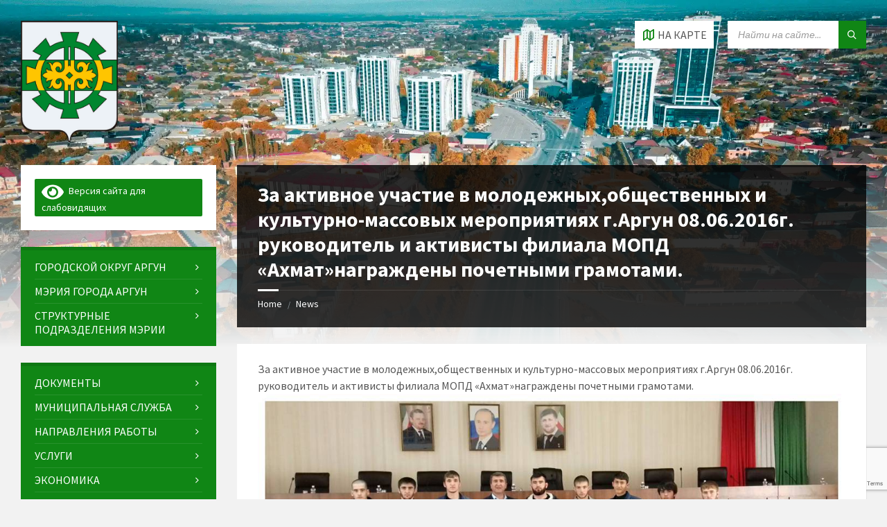

--- FILE ---
content_type: text/html; charset=UTF-8
request_url: https://newargun.ru/%D0%B7%D0%B0-%D0%B0%D0%BA%D1%82%D0%B8%D0%B2%D0%BD%D0%BE%D0%B5-%D1%83%D1%87%D0%B0%D1%81%D1%82%D0%B8%D0%B5-%D0%B2-%D0%BC%D0%BE%D0%BB%D0%BE%D0%B4%D0%B5%D0%B6%D0%BD%D1%8B%D1%85%D0%BE%D0%B1%D1%89%D0%B5/
body_size: 37972
content:
<!DOCTYPE html>
<html lang="ru-RU">
<head>
    <meta http-equiv="Content-Type" content="text/html; charset=UTF-8">
    <meta name="viewport" content="width=device-width, initial-scale=1.0">
    <link rel="pingback" href="https://newargun.ru/xmlrpc.php">
    <title>За активное участие в молодежных,общественных и культурно-массовых мероприятиях г.Аргун 08.06.2016г. руководитель и активисты филиала МОПД &#171;Ахмат&#187;награждены почетными грамотами. &#8212; Муниципальное образование город Аргун</title>
<meta name='robots' content='max-image-preview:large' />
	<style>img:is([sizes="auto" i], [sizes^="auto," i]) { contain-intrinsic-size: 3000px 1500px }</style>
	<link rel='dns-prefetch' href='//fonts.googleapis.com' />
<link rel="alternate" type="application/rss+xml" title="Муниципальное образование город Аргун &raquo; Лента" href="https://newargun.ru/feed/" />
<script type="text/javascript">
/* <![CDATA[ */
window._wpemojiSettings = {"baseUrl":"https:\/\/s.w.org\/images\/core\/emoji\/15.1.0\/72x72\/","ext":".png","svgUrl":"https:\/\/s.w.org\/images\/core\/emoji\/15.1.0\/svg\/","svgExt":".svg","source":{"concatemoji":"https:\/\/newargun.ru\/wp-includes\/js\/wp-emoji-release.min.js?ver=6.8.1"}};
/*! This file is auto-generated */
!function(i,n){var o,s,e;function c(e){try{var t={supportTests:e,timestamp:(new Date).valueOf()};sessionStorage.setItem(o,JSON.stringify(t))}catch(e){}}function p(e,t,n){e.clearRect(0,0,e.canvas.width,e.canvas.height),e.fillText(t,0,0);var t=new Uint32Array(e.getImageData(0,0,e.canvas.width,e.canvas.height).data),r=(e.clearRect(0,0,e.canvas.width,e.canvas.height),e.fillText(n,0,0),new Uint32Array(e.getImageData(0,0,e.canvas.width,e.canvas.height).data));return t.every(function(e,t){return e===r[t]})}function u(e,t,n){switch(t){case"flag":return n(e,"\ud83c\udff3\ufe0f\u200d\u26a7\ufe0f","\ud83c\udff3\ufe0f\u200b\u26a7\ufe0f")?!1:!n(e,"\ud83c\uddfa\ud83c\uddf3","\ud83c\uddfa\u200b\ud83c\uddf3")&&!n(e,"\ud83c\udff4\udb40\udc67\udb40\udc62\udb40\udc65\udb40\udc6e\udb40\udc67\udb40\udc7f","\ud83c\udff4\u200b\udb40\udc67\u200b\udb40\udc62\u200b\udb40\udc65\u200b\udb40\udc6e\u200b\udb40\udc67\u200b\udb40\udc7f");case"emoji":return!n(e,"\ud83d\udc26\u200d\ud83d\udd25","\ud83d\udc26\u200b\ud83d\udd25")}return!1}function f(e,t,n){var r="undefined"!=typeof WorkerGlobalScope&&self instanceof WorkerGlobalScope?new OffscreenCanvas(300,150):i.createElement("canvas"),a=r.getContext("2d",{willReadFrequently:!0}),o=(a.textBaseline="top",a.font="600 32px Arial",{});return e.forEach(function(e){o[e]=t(a,e,n)}),o}function t(e){var t=i.createElement("script");t.src=e,t.defer=!0,i.head.appendChild(t)}"undefined"!=typeof Promise&&(o="wpEmojiSettingsSupports",s=["flag","emoji"],n.supports={everything:!0,everythingExceptFlag:!0},e=new Promise(function(e){i.addEventListener("DOMContentLoaded",e,{once:!0})}),new Promise(function(t){var n=function(){try{var e=JSON.parse(sessionStorage.getItem(o));if("object"==typeof e&&"number"==typeof e.timestamp&&(new Date).valueOf()<e.timestamp+604800&&"object"==typeof e.supportTests)return e.supportTests}catch(e){}return null}();if(!n){if("undefined"!=typeof Worker&&"undefined"!=typeof OffscreenCanvas&&"undefined"!=typeof URL&&URL.createObjectURL&&"undefined"!=typeof Blob)try{var e="postMessage("+f.toString()+"("+[JSON.stringify(s),u.toString(),p.toString()].join(",")+"));",r=new Blob([e],{type:"text/javascript"}),a=new Worker(URL.createObjectURL(r),{name:"wpTestEmojiSupports"});return void(a.onmessage=function(e){c(n=e.data),a.terminate(),t(n)})}catch(e){}c(n=f(s,u,p))}t(n)}).then(function(e){for(var t in e)n.supports[t]=e[t],n.supports.everything=n.supports.everything&&n.supports[t],"flag"!==t&&(n.supports.everythingExceptFlag=n.supports.everythingExceptFlag&&n.supports[t]);n.supports.everythingExceptFlag=n.supports.everythingExceptFlag&&!n.supports.flag,n.DOMReady=!1,n.readyCallback=function(){n.DOMReady=!0}}).then(function(){return e}).then(function(){var e;n.supports.everything||(n.readyCallback(),(e=n.source||{}).concatemoji?t(e.concatemoji):e.wpemoji&&e.twemoji&&(t(e.twemoji),t(e.wpemoji)))}))}((window,document),window._wpemojiSettings);
/* ]]> */
</script>
<style id='wp-emoji-styles-inline-css' type='text/css'>

	img.wp-smiley, img.emoji {
		display: inline !important;
		border: none !important;
		box-shadow: none !important;
		height: 1em !important;
		width: 1em !important;
		margin: 0 0.07em !important;
		vertical-align: -0.1em !important;
		background: none !important;
		padding: 0 !important;
	}
</style>
<link rel='stylesheet' id='wp-block-library-css' href='https://newargun.ru/wp-includes/css/dist/block-library/style.min.css?ver=6.8.1' type='text/css' media='all' />
<style id='classic-theme-styles-inline-css' type='text/css'>
/*! This file is auto-generated */
.wp-block-button__link{color:#fff;background-color:#32373c;border-radius:9999px;box-shadow:none;text-decoration:none;padding:calc(.667em + 2px) calc(1.333em + 2px);font-size:1.125em}.wp-block-file__button{background:#32373c;color:#fff;text-decoration:none}
</style>
<style id='global-styles-inline-css' type='text/css'>
:root{--wp--preset--aspect-ratio--square: 1;--wp--preset--aspect-ratio--4-3: 4/3;--wp--preset--aspect-ratio--3-4: 3/4;--wp--preset--aspect-ratio--3-2: 3/2;--wp--preset--aspect-ratio--2-3: 2/3;--wp--preset--aspect-ratio--16-9: 16/9;--wp--preset--aspect-ratio--9-16: 9/16;--wp--preset--color--black: #000000;--wp--preset--color--cyan-bluish-gray: #abb8c3;--wp--preset--color--white: #ffffff;--wp--preset--color--pale-pink: #f78da7;--wp--preset--color--vivid-red: #cf2e2e;--wp--preset--color--luminous-vivid-orange: #ff6900;--wp--preset--color--luminous-vivid-amber: #fcb900;--wp--preset--color--light-green-cyan: #7bdcb5;--wp--preset--color--vivid-green-cyan: #00d084;--wp--preset--color--pale-cyan-blue: #8ed1fc;--wp--preset--color--vivid-cyan-blue: #0693e3;--wp--preset--color--vivid-purple: #9b51e0;--wp--preset--gradient--vivid-cyan-blue-to-vivid-purple: linear-gradient(135deg,rgba(6,147,227,1) 0%,rgb(155,81,224) 100%);--wp--preset--gradient--light-green-cyan-to-vivid-green-cyan: linear-gradient(135deg,rgb(122,220,180) 0%,rgb(0,208,130) 100%);--wp--preset--gradient--luminous-vivid-amber-to-luminous-vivid-orange: linear-gradient(135deg,rgba(252,185,0,1) 0%,rgba(255,105,0,1) 100%);--wp--preset--gradient--luminous-vivid-orange-to-vivid-red: linear-gradient(135deg,rgba(255,105,0,1) 0%,rgb(207,46,46) 100%);--wp--preset--gradient--very-light-gray-to-cyan-bluish-gray: linear-gradient(135deg,rgb(238,238,238) 0%,rgb(169,184,195) 100%);--wp--preset--gradient--cool-to-warm-spectrum: linear-gradient(135deg,rgb(74,234,220) 0%,rgb(151,120,209) 20%,rgb(207,42,186) 40%,rgb(238,44,130) 60%,rgb(251,105,98) 80%,rgb(254,248,76) 100%);--wp--preset--gradient--blush-light-purple: linear-gradient(135deg,rgb(255,206,236) 0%,rgb(152,150,240) 100%);--wp--preset--gradient--blush-bordeaux: linear-gradient(135deg,rgb(254,205,165) 0%,rgb(254,45,45) 50%,rgb(107,0,62) 100%);--wp--preset--gradient--luminous-dusk: linear-gradient(135deg,rgb(255,203,112) 0%,rgb(199,81,192) 50%,rgb(65,88,208) 100%);--wp--preset--gradient--pale-ocean: linear-gradient(135deg,rgb(255,245,203) 0%,rgb(182,227,212) 50%,rgb(51,167,181) 100%);--wp--preset--gradient--electric-grass: linear-gradient(135deg,rgb(202,248,128) 0%,rgb(113,206,126) 100%);--wp--preset--gradient--midnight: linear-gradient(135deg,rgb(2,3,129) 0%,rgb(40,116,252) 100%);--wp--preset--font-size--small: 13px;--wp--preset--font-size--medium: 20px;--wp--preset--font-size--large: 36px;--wp--preset--font-size--x-large: 42px;--wp--preset--spacing--20: 0.44rem;--wp--preset--spacing--30: 0.67rem;--wp--preset--spacing--40: 1rem;--wp--preset--spacing--50: 1.5rem;--wp--preset--spacing--60: 2.25rem;--wp--preset--spacing--70: 3.38rem;--wp--preset--spacing--80: 5.06rem;--wp--preset--shadow--natural: 6px 6px 9px rgba(0, 0, 0, 0.2);--wp--preset--shadow--deep: 12px 12px 50px rgba(0, 0, 0, 0.4);--wp--preset--shadow--sharp: 6px 6px 0px rgba(0, 0, 0, 0.2);--wp--preset--shadow--outlined: 6px 6px 0px -3px rgba(255, 255, 255, 1), 6px 6px rgba(0, 0, 0, 1);--wp--preset--shadow--crisp: 6px 6px 0px rgba(0, 0, 0, 1);}:where(.is-layout-flex){gap: 0.5em;}:where(.is-layout-grid){gap: 0.5em;}body .is-layout-flex{display: flex;}.is-layout-flex{flex-wrap: wrap;align-items: center;}.is-layout-flex > :is(*, div){margin: 0;}body .is-layout-grid{display: grid;}.is-layout-grid > :is(*, div){margin: 0;}:where(.wp-block-columns.is-layout-flex){gap: 2em;}:where(.wp-block-columns.is-layout-grid){gap: 2em;}:where(.wp-block-post-template.is-layout-flex){gap: 1.25em;}:where(.wp-block-post-template.is-layout-grid){gap: 1.25em;}.has-black-color{color: var(--wp--preset--color--black) !important;}.has-cyan-bluish-gray-color{color: var(--wp--preset--color--cyan-bluish-gray) !important;}.has-white-color{color: var(--wp--preset--color--white) !important;}.has-pale-pink-color{color: var(--wp--preset--color--pale-pink) !important;}.has-vivid-red-color{color: var(--wp--preset--color--vivid-red) !important;}.has-luminous-vivid-orange-color{color: var(--wp--preset--color--luminous-vivid-orange) !important;}.has-luminous-vivid-amber-color{color: var(--wp--preset--color--luminous-vivid-amber) !important;}.has-light-green-cyan-color{color: var(--wp--preset--color--light-green-cyan) !important;}.has-vivid-green-cyan-color{color: var(--wp--preset--color--vivid-green-cyan) !important;}.has-pale-cyan-blue-color{color: var(--wp--preset--color--pale-cyan-blue) !important;}.has-vivid-cyan-blue-color{color: var(--wp--preset--color--vivid-cyan-blue) !important;}.has-vivid-purple-color{color: var(--wp--preset--color--vivid-purple) !important;}.has-black-background-color{background-color: var(--wp--preset--color--black) !important;}.has-cyan-bluish-gray-background-color{background-color: var(--wp--preset--color--cyan-bluish-gray) !important;}.has-white-background-color{background-color: var(--wp--preset--color--white) !important;}.has-pale-pink-background-color{background-color: var(--wp--preset--color--pale-pink) !important;}.has-vivid-red-background-color{background-color: var(--wp--preset--color--vivid-red) !important;}.has-luminous-vivid-orange-background-color{background-color: var(--wp--preset--color--luminous-vivid-orange) !important;}.has-luminous-vivid-amber-background-color{background-color: var(--wp--preset--color--luminous-vivid-amber) !important;}.has-light-green-cyan-background-color{background-color: var(--wp--preset--color--light-green-cyan) !important;}.has-vivid-green-cyan-background-color{background-color: var(--wp--preset--color--vivid-green-cyan) !important;}.has-pale-cyan-blue-background-color{background-color: var(--wp--preset--color--pale-cyan-blue) !important;}.has-vivid-cyan-blue-background-color{background-color: var(--wp--preset--color--vivid-cyan-blue) !important;}.has-vivid-purple-background-color{background-color: var(--wp--preset--color--vivid-purple) !important;}.has-black-border-color{border-color: var(--wp--preset--color--black) !important;}.has-cyan-bluish-gray-border-color{border-color: var(--wp--preset--color--cyan-bluish-gray) !important;}.has-white-border-color{border-color: var(--wp--preset--color--white) !important;}.has-pale-pink-border-color{border-color: var(--wp--preset--color--pale-pink) !important;}.has-vivid-red-border-color{border-color: var(--wp--preset--color--vivid-red) !important;}.has-luminous-vivid-orange-border-color{border-color: var(--wp--preset--color--luminous-vivid-orange) !important;}.has-luminous-vivid-amber-border-color{border-color: var(--wp--preset--color--luminous-vivid-amber) !important;}.has-light-green-cyan-border-color{border-color: var(--wp--preset--color--light-green-cyan) !important;}.has-vivid-green-cyan-border-color{border-color: var(--wp--preset--color--vivid-green-cyan) !important;}.has-pale-cyan-blue-border-color{border-color: var(--wp--preset--color--pale-cyan-blue) !important;}.has-vivid-cyan-blue-border-color{border-color: var(--wp--preset--color--vivid-cyan-blue) !important;}.has-vivid-purple-border-color{border-color: var(--wp--preset--color--vivid-purple) !important;}.has-vivid-cyan-blue-to-vivid-purple-gradient-background{background: var(--wp--preset--gradient--vivid-cyan-blue-to-vivid-purple) !important;}.has-light-green-cyan-to-vivid-green-cyan-gradient-background{background: var(--wp--preset--gradient--light-green-cyan-to-vivid-green-cyan) !important;}.has-luminous-vivid-amber-to-luminous-vivid-orange-gradient-background{background: var(--wp--preset--gradient--luminous-vivid-amber-to-luminous-vivid-orange) !important;}.has-luminous-vivid-orange-to-vivid-red-gradient-background{background: var(--wp--preset--gradient--luminous-vivid-orange-to-vivid-red) !important;}.has-very-light-gray-to-cyan-bluish-gray-gradient-background{background: var(--wp--preset--gradient--very-light-gray-to-cyan-bluish-gray) !important;}.has-cool-to-warm-spectrum-gradient-background{background: var(--wp--preset--gradient--cool-to-warm-spectrum) !important;}.has-blush-light-purple-gradient-background{background: var(--wp--preset--gradient--blush-light-purple) !important;}.has-blush-bordeaux-gradient-background{background: var(--wp--preset--gradient--blush-bordeaux) !important;}.has-luminous-dusk-gradient-background{background: var(--wp--preset--gradient--luminous-dusk) !important;}.has-pale-ocean-gradient-background{background: var(--wp--preset--gradient--pale-ocean) !important;}.has-electric-grass-gradient-background{background: var(--wp--preset--gradient--electric-grass) !important;}.has-midnight-gradient-background{background: var(--wp--preset--gradient--midnight) !important;}.has-small-font-size{font-size: var(--wp--preset--font-size--small) !important;}.has-medium-font-size{font-size: var(--wp--preset--font-size--medium) !important;}.has-large-font-size{font-size: var(--wp--preset--font-size--large) !important;}.has-x-large-font-size{font-size: var(--wp--preset--font-size--x-large) !important;}
:where(.wp-block-post-template.is-layout-flex){gap: 1.25em;}:where(.wp-block-post-template.is-layout-grid){gap: 1.25em;}
:where(.wp-block-columns.is-layout-flex){gap: 2em;}:where(.wp-block-columns.is-layout-grid){gap: 2em;}
:root :where(.wp-block-pullquote){font-size: 1.5em;line-height: 1.6;}
</style>
<link rel='stylesheet' id='contact-form-7-css' href='https://newargun.ru/wp-content/plugins/contact-form-7/includes/css/styles.css?ver=6.1.2' type='text/css' media='all' />
<link rel='stylesheet' id='lsvr-townpress-main-style-css' href='https://newargun.ru/wp-content/themes/townpress/style.css?ver=3.8.1' type='text/css' media='all' />
<link rel='stylesheet' id='lsvr-townpress-general-style-css' href='https://newargun.ru/wp-content/themes/townpress/assets/css/general.css?ver=3.8.1' type='text/css' media='all' />
<style id='lsvr-townpress-general-style-inline-css' type='text/css'>
body, input, textarea, select, button, #cancel-comment-reply-link, .lsvr_listing-map__infobox { font-family: 'Source Sans Pro', Arial, sans-serif; }
html, body { font-size: 16px; }
.header-logo { max-width: 140px; } .header-logo--front { max-width: 160px; } @media ( max-width: 991px ) { .header-logo { max-width: 140px; } }
</style>
<link rel='stylesheet' id='lsvr-townpress-google-fonts-css' href='//fonts.googleapis.com/css?family=Source+Sans+Pro%3A400%2C400italic%2C600%2C600italic%2C700%2C700italic&#038;ver=6.8.1' type='text/css' media='all' />
<link rel='stylesheet' id='lsvr-townpress-color-scheme-css' href='https://newargun.ru/wp-content/themes/townpress/assets/css/skins/green.css?ver=3.8.1' type='text/css' media='all' />
<link rel='stylesheet' id='bvi-styles-css' href='https://newargun.ru/wp-content/plugins/button-visually-impaired/assets/css/bvi.min.css?ver=2.3.0' type='text/css' media='all' />
<style id='bvi-styles-inline-css' type='text/css'>

			.bvi-widget,
			.bvi-shortcode a,
			.bvi-widget a, 
			.bvi-shortcode {
				color: #ffffff;
				background-color: #108614;
			}
			.bvi-widget .bvi-svg-eye,
			.bvi-shortcode .bvi-svg-eye {
			    display: inline-block;
                overflow: visible;
                width: 1.125em;
                height: 1em;
                font-size: 2em;
                vertical-align: middle;
			}
			.bvi-widget,
			.bvi-shortcode {
			    -webkit-transition: background-color .2s ease-out;
			    transition: background-color .2s ease-out;
			    cursor: pointer;
			    border-radius: 2px;
			    display: inline-block;
			    padding: 5px 10px;
			    vertical-align: middle;
			    text-decoration: none;
			}
</style>
<script type="text/javascript" src="https://newargun.ru/wp-includes/js/jquery/jquery.min.js?ver=3.7.1" id="jquery-core-js"></script>
<script type="text/javascript" src="https://newargun.ru/wp-includes/js/jquery/jquery-migrate.min.js?ver=3.4.1" id="jquery-migrate-js"></script>
<script type="text/javascript" id="lsvr-events-scripts-js-extra">
/* <![CDATA[ */
var lsvr_events_ajax_var = {"url":"https:\/\/newargun.ru\/wp-admin\/admin-ajax.php","nonce":"7e9c9eda99"};
/* ]]> */
</script>
<script type="text/javascript" src="https://newargun.ru/wp-content/plugins/lsvr-events/assets/js/lsvr-events.min.js?ver=1.9.6" id="lsvr-events-scripts-js"></script>
<script type="text/javascript" id="lsvr-townpress-toolkit-weather-widget-js-extra">
/* <![CDATA[ */
var lsvr_townpress_toolkit_ajax_weather_widget_var = {"url":"https:\/\/newargun.ru\/wp-admin\/admin-ajax.php","nonce":"1931051d2a"};
/* ]]> */
</script>
<script type="text/javascript" src="https://newargun.ru/wp-content/plugins/lsvr-townpress-toolkit/assets/js/lsvr-townpress-toolkit-weather-widget.min.js?ver=1.5.9" id="lsvr-townpress-toolkit-weather-widget-js"></script>
<link rel="https://api.w.org/" href="https://newargun.ru/wp-json/" /><link rel="alternate" title="JSON" type="application/json" href="https://newargun.ru/wp-json/wp/v2/posts/2872" /><link rel="EditURI" type="application/rsd+xml" title="RSD" href="https://newargun.ru/xmlrpc.php?rsd" />
<meta name="generator" content="WordPress 6.8.1" />
<link rel="canonical" href="https://newargun.ru/%d0%b7%d0%b0-%d0%b0%d0%ba%d1%82%d0%b8%d0%b2%d0%bd%d0%be%d0%b5-%d1%83%d1%87%d0%b0%d1%81%d1%82%d0%b8%d0%b5-%d0%b2-%d0%bc%d0%be%d0%bb%d0%be%d0%b4%d0%b5%d0%b6%d0%bd%d1%8b%d1%85%d0%be%d0%b1%d1%89%d0%b5/" />
<link rel='shortlink' href='https://newargun.ru/?p=2872' />
<link rel="alternate" title="oEmbed (JSON)" type="application/json+oembed" href="https://newargun.ru/wp-json/oembed/1.0/embed?url=https%3A%2F%2Fnewargun.ru%2F%25d0%25b7%25d0%25b0-%25d0%25b0%25d0%25ba%25d1%2582%25d0%25b8%25d0%25b2%25d0%25bd%25d0%25be%25d0%25b5-%25d1%2583%25d1%2587%25d0%25b0%25d1%2581%25d1%2582%25d0%25b8%25d0%25b5-%25d0%25b2-%25d0%25bc%25d0%25be%25d0%25bb%25d0%25be%25d0%25b4%25d0%25b5%25d0%25b6%25d0%25bd%25d1%258b%25d1%2585%25d0%25be%25d0%25b1%25d1%2589%25d0%25b5%2F" />
<link rel="alternate" title="oEmbed (XML)" type="text/xml+oembed" href="https://newargun.ru/wp-json/oembed/1.0/embed?url=https%3A%2F%2Fnewargun.ru%2F%25d0%25b7%25d0%25b0-%25d0%25b0%25d0%25ba%25d1%2582%25d0%25b8%25d0%25b2%25d0%25bd%25d0%25be%25d0%25b5-%25d1%2583%25d1%2587%25d0%25b0%25d1%2581%25d1%2582%25d0%25b8%25d0%25b5-%25d0%25b2-%25d0%25bc%25d0%25be%25d0%25bb%25d0%25be%25d0%25b4%25d0%25b5%25d0%25b6%25d0%25bd%25d1%258b%25d1%2585%25d0%25be%25d0%25b1%25d1%2589%25d0%25b5%2F&#038;format=xml" />
<meta name="generator" content="Elementor 3.32.4; features: e_font_icon_svg, additional_custom_breakpoints; settings: css_print_method-external, google_font-enabled, font_display-swap">
			<style>
				.e-con.e-parent:nth-of-type(n+4):not(.e-lazyloaded):not(.e-no-lazyload),
				.e-con.e-parent:nth-of-type(n+4):not(.e-lazyloaded):not(.e-no-lazyload) * {
					background-image: none !important;
				}
				@media screen and (max-height: 1024px) {
					.e-con.e-parent:nth-of-type(n+3):not(.e-lazyloaded):not(.e-no-lazyload),
					.e-con.e-parent:nth-of-type(n+3):not(.e-lazyloaded):not(.e-no-lazyload) * {
						background-image: none !important;
					}
				}
				@media screen and (max-height: 640px) {
					.e-con.e-parent:nth-of-type(n+2):not(.e-lazyloaded):not(.e-no-lazyload),
					.e-con.e-parent:nth-of-type(n+2):not(.e-lazyloaded):not(.e-no-lazyload) * {
						background-image: none !important;
					}
				}
			</style>
			<link rel="icon" href="https://newargun.ru/wp-content/uploads/2024/05/cropped-l2-32x32.png" sizes="32x32" />
<link rel="icon" href="https://newargun.ru/wp-content/uploads/2024/05/cropped-l2-192x192.png" sizes="192x192" />
<link rel="apple-touch-icon" href="https://newargun.ru/wp-content/uploads/2024/05/cropped-l2-180x180.png" />
<meta name="msapplication-TileImage" content="https://newargun.ru/wp-content/uploads/2024/05/cropped-l2-270x270.png" />
</head>

<body class="wp-singular post-template-default single single-post postid-2872 single-format-standard wp-custom-logo wp-theme-townpress eio-default lsvr-accessibility elementor-default elementor-kit-25007">

	
	
	<!-- WRAPPER : begin -->
	<div id="wrapper">

		
		
	<a href="#main" class="accessibility-link accessibility-link--skip-to-content screen-reader-text">Skip to content</a>

			<a href="#sidebar-left" class="accessibility-link accessibility-link--skip-to-left-sidebar screen-reader-text">Skip to left sidebar</a>
	
	
	<a href="#footer" class="accessibility-link accessibility-link--skip-to-footer screen-reader-text">Skip to footer</a>


		
		<!-- HEADER : begin -->
		<header id="header"  class="header--has-map">
			<div class="header__inner">

				
				
				
				
	<!-- HEADER MAP : begin -->
	<div class="header-map header-map--loading header-map--leaflet">
		<div id="header-map-canvas"
			class="header-map__canvas header-map__canvas--loading"
			data-map-platform="leaflet"
			data-map-provider="osm"
			data-latlong="43.292209,45.877268"

			
			
			data-zoom="17"
			data-mousewheel="false"></div>
		<span class="c-spinner"></span>
		<button class="header-map__close" type="button"
			aria-label="Close map">
			<span class="header-map__close-ico icon-cross" aria-hidden="true"></span>
		</button>
	</div>
	<!-- HEADER MAP : end -->


				
				<!-- HEADER CONTENT : begin -->
				<div class="header__content">
					<div class="lsvr-container">
						<div class="header__content-inner">

							
							
	<!-- HEADER BRANDING : begin -->
	<div  class="header-logo">
		<a href="https://newargun.ru/" class="header-logo__link"
			aria-label="Site logo">
			<img src="https://newargun.ru/wp-content/uploads/2024/05/l2.png"
				class="header-logo__image"
				alt="Муниципальное образование город Аргун">
		</a>
	</div>
	<!-- HEADER BRANDING : end -->


							
							

	<!-- HEADER TOOLBAR TOGGLE : begin -->
<div class="header-toolbar-toggle header-toolbar-toggle--has-map">

	<button class="header-toolbar-toggle__menu-button" type="button"
		aria-controls="header-mobile-menu"
        aria-haspopup="true"
        aria-expanded="false">
		<span class="header-toolbar-toggle__menu-button-ico header-toolbar-toggle__menu-button-ico--open icon-menu" aria-hidden="true"></span>
		<span class="header-toolbar-toggle__menu-button-ico header-toolbar-toggle__menu-button-ico--close icon-cross" aria-hidden="true"></span>
		<span class="header-toolbar-toggle__menu-button-label">Меню</span>
	</button>

	
	<!-- HEADER MAP TOGGLE : begin -->
	<button class="header-map-toggle header-map-toggle--mobile" type="button"
		aria-label="Open / close map">
		<span class="header-map-toggle__ico header-map-toggle__ico--open icon-map2" aria-hidden="true"></span>
		<span class="header-map-toggle__ico header-map-toggle__ico--close icon-cross" aria-hidden="true"></span>
		<span class="header-map-toggle__label">На карте</span>
	</button>
	<!-- HEADER MAP TOGGLE : end -->


</div>
<!-- HEADER TOOLBAR TOGGLE : end -->
	<!-- HEADER TOOLBAR : begin -->
	<div class="header-toolbar">

		
		
		
		
	<!-- HEADER MAP TOGGLE : begin -->
	<button class="header-map-toggle header-map-toggle--desktop header-toolbar__item" type="button"
		aria-label="Open / close map">
		<span class="header-map-toggle__ico header-map-toggle__ico--open icon-map2" aria-hidden="true"></span>
		<span class="header-map-toggle__ico header-map-toggle__ico--close icon-cross" aria-hidden="true"></span>
		<span class="header-map-toggle__label">На карте</span>
	</button>
	<!-- HEADER MAP TOGGLE : end -->


		
		
		
		
	<!-- HEADER MOBILE MENU : begin -->
	<nav id="header-mobile-menu" class="header-mobile-menu"
        data-label-expand-submenu="Expand submenu"
        data-label-collapse-submenu="Collapse submenu"

					aria-label="menu"
		>

	    <ul id="menu-menu" class="header-mobile-menu__list" role="menu">
            
        	<li id="header-mobile-menu__item-4619"
                class="header-mobile-menu__item header-mobile-menu__item--level-0 menu-item menu-item-type-post_type menu-item-object-page menu-item-has-children"
                role="presentation">

                <a href="https://newargun.ru/%d0%b4%d0%be%d0%ba%d1%83%d0%bc%d0%b5%d0%bd%d1%82%d1%8b/"
                    id="header-mobile-menu__item-link-4619"
                	class="header-mobile-menu__item-link header-mobile-menu__item-link--level-0"
                    role="menuitem"

                                    	>

                    
                    <span class="header-mobile-menu__item-link-label">
                        Документы                    </span>

                </a>

            
            <button id="header-mobile-menu__toggle-4619"
                class="header-mobile-menu__toggle header-mobile-menu__toggle--level-0" type="button"
                aria-label="Expand submenu"
                aria-controls="header-mobile-menu__submenu-4619"
                aria-haspopup="true"
                aria-expanded="false">
                <span class="header-mobile-menu__toggle-icon" aria-hidden="true"></span>
            </button>

        	<ul id="header-mobile-menu__submenu-4619"
                class="header-mobile-menu__submenu sub-menu header-mobile-menu__submenu--level-0"
                aria-labelledby="header-mobile-menu__item-link-4619"
                aria-expanded="false"
                role="menu">

            
            
        	<li id="header-mobile-menu__item-17794"
                class="header-mobile-menu__item header-mobile-menu__item--level-1 menu-item menu-item-type-post_type menu-item-object-page"
                role="presentation">

                <a href="https://newargun.ru/%d0%bf%d0%be%d1%80%d1%83%d1%87%d0%b5%d0%bd%d0%b8%d1%8f-%d1%80%d1%83%d0%ba%d0%be%d0%b2%d0%be%d0%b4%d1%81%d1%82%d0%b2%d0%b0-%d1%87%d0%b5%d1%87%d0%b5%d0%bd%d1%81%d0%ba%d0%be%d0%b9-%d1%80%d0%b5%d1%81/"
                    id="header-mobile-menu__item-link-17794"
                	class="header-mobile-menu__item-link header-mobile-menu__item-link--level-1"
                    role="menuitem"

                                    	>

                    
                    <span class="header-mobile-menu__item-link-label">
                        Поручения руководства Чеченской Республики                    </span>

                </a>

            
            </li>

            
            
        	<li id="header-mobile-menu__item-188"
                class="header-mobile-menu__item header-mobile-menu__item--level-1 menu-item menu-item-type-post_type menu-item-object-page"
                role="presentation">

                <a href="https://newargun.ru/%d0%bf%d1%80%d0%b0%d0%b2%d0%be%d0%b2%d1%8b%d0%b5-%d0%b0%d0%ba%d1%82%d1%8b/"
                    id="header-mobile-menu__item-link-188"
                	class="header-mobile-menu__item-link header-mobile-menu__item-link--level-1"
                    role="menuitem"

                                    	>

                    
                    <span class="header-mobile-menu__item-link-label">
                        Муниципальные правовые акты                    </span>

                </a>

            
            </li>

            
            
        	<li id="header-mobile-menu__item-197"
                class="header-mobile-menu__item header-mobile-menu__item--level-1 menu-item menu-item-type-post_type menu-item-object-page"
                role="presentation">

                <a href="https://newargun.ru/%d1%83%d1%81%d1%82%d0%b0%d0%b2/"
                    id="header-mobile-menu__item-link-197"
                	class="header-mobile-menu__item-link header-mobile-menu__item-link--level-1"
                    role="menuitem"

                                    	>

                    
                    <span class="header-mobile-menu__item-link-label">
                        Устав города                    </span>

                </a>

            
            </li>

            
            
        	<li id="header-mobile-menu__item-183"
                class="header-mobile-menu__item header-mobile-menu__item--level-1 menu-item menu-item-type-post_type menu-item-object-page"
                role="presentation">

                <a href="https://newargun.ru/%d0%bf%d0%b0%d1%81%d0%bf%d0%be%d1%80%d1%82-%d0%b3-%d0%b0%d1%80%d0%b3%d1%83%d0%bd/"
                    id="header-mobile-menu__item-link-183"
                	class="header-mobile-menu__item-link header-mobile-menu__item-link--level-1"
                    role="menuitem"

                                    	>

                    
                    <span class="header-mobile-menu__item-link-label">
                        Паспорт города                    </span>

                </a>

            
            </li>

            
            
        	<li id="header-mobile-menu__item-182"
                class="header-mobile-menu__item header-mobile-menu__item--level-1 menu-item menu-item-type-post_type menu-item-object-page"
                role="presentation">

                <a href="https://newargun.ru/%d0%be%d1%82%d1%87%d0%b5%d1%82%d1%8b/"
                    id="header-mobile-menu__item-link-182"
                	class="header-mobile-menu__item-link header-mobile-menu__item-link--level-1"
                    role="menuitem"

                                    	>

                    
                    <span class="header-mobile-menu__item-link-label">
                        Отчеты                    </span>

                </a>

            
            </li>

            
            
        	<li id="header-mobile-menu__item-29007"
                class="header-mobile-menu__item header-mobile-menu__item--level-1 menu-item menu-item-type-custom menu-item-object-custom"
                role="presentation">

                <a href="https://newargun.ru/об-официальном-сайте-мэрии-города-арг/"
                    id="header-mobile-menu__item-link-29007"
                	class="header-mobile-menu__item-link header-mobile-menu__item-link--level-1"
                    role="menuitem"

                                    	>

                    
                    <span class="header-mobile-menu__item-link-label">
                        Об официальном сайте Мэрии г. Аргун                    </span>

                </a>

            
            </li>

            
            
        	<li id="header-mobile-menu__item-4951"
                class="header-mobile-menu__item header-mobile-menu__item--level-1 menu-item menu-item-type-post_type menu-item-object-page"
                role="presentation">

                <a href="https://newargun.ru/%d1%82%d0%b5%d0%ba%d1%81%d1%82%d1%8b-%d0%be%d1%84%d0%b8%d1%86%d0%b8%d0%b0%d0%bb%d1%8c%d0%bd%d1%8b%d1%85-%d0%b2%d1%8b%d1%81%d1%82%d1%83%d0%bf%d0%bb%d0%b5%d0%bd%d0%b8%d0%b9-%d0%b8-%d0%b7%d0%b0%d1%8f/"
                    id="header-mobile-menu__item-link-4951"
                	class="header-mobile-menu__item-link header-mobile-menu__item-link--level-1"
                    role="menuitem"

                                    	>

                    
                    <span class="header-mobile-menu__item-link-label">
                        Выступления                    </span>

                </a>

            
            </li>

            
        	</ul>

            
            </li>

            
            
        	<li id="header-mobile-menu__item-175"
                class="header-mobile-menu__item header-mobile-menu__item--level-0 menu-item menu-item-type-post_type menu-item-object-page menu-item-has-children"
                role="presentation">

                <a href="https://newargun.ru/%d0%ba%d0%b0%d0%b4%d1%80%d0%be%d0%b2%d0%be%d0%b5-%d0%be%d0%b1%d0%b5%d1%81%d0%bf%d0%b5%d1%87%d0%b5%d0%bd%d0%b8%d0%b5/"
                    id="header-mobile-menu__item-link-175"
                	class="header-mobile-menu__item-link header-mobile-menu__item-link--level-0"
                    role="menuitem"

                                    	>

                    
                    <span class="header-mobile-menu__item-link-label">
                        Муниципальная служба                    </span>

                </a>

            
            <button id="header-mobile-menu__toggle-175"
                class="header-mobile-menu__toggle header-mobile-menu__toggle--level-0" type="button"
                aria-label="Expand submenu"
                aria-controls="header-mobile-menu__submenu-175"
                aria-haspopup="true"
                aria-expanded="false">
                <span class="header-mobile-menu__toggle-icon" aria-hidden="true"></span>
            </button>

        	<ul id="header-mobile-menu__submenu-175"
                class="header-mobile-menu__submenu sub-menu header-mobile-menu__submenu--level-0"
                aria-labelledby="header-mobile-menu__item-link-175"
                aria-expanded="false"
                role="menu">

            
            
        	<li id="header-mobile-menu__item-8986"
                class="header-mobile-menu__item header-mobile-menu__item--level-1 menu-item menu-item-type-post_type menu-item-object-page"
                role="presentation">

                <a href="https://newargun.ru/%d0%bf%d1%80%d0%b0%d0%b2%d0%be%d0%b2%d1%8b%d0%b5-%d0%be%d1%81%d0%bd%d0%be%d0%b2%d1%8b-%d0%bc%d1%83%d0%bd%d0%b8%d1%86%d0%b8%d0%bf%d0%b0%d0%bb%d1%8c%d0%bd%d0%be%d0%b9-%d1%81%d0%bb%d1%83%d0%b6%d0%b1/"
                    id="header-mobile-menu__item-link-8986"
                	class="header-mobile-menu__item-link header-mobile-menu__item-link--level-1"
                    role="menuitem"

                                    	>

                    
                    <span class="header-mobile-menu__item-link-label">
                        Правовые основы муниципальной службы                    </span>

                </a>

            
            </li>

            
            
        	<li id="header-mobile-menu__item-8985"
                class="header-mobile-menu__item header-mobile-menu__item--level-1 menu-item menu-item-type-post_type menu-item-object-page"
                role="presentation">

                <a href="https://newargun.ru/%d0%bf%d0%be%d1%80%d1%8f%d0%b4%d0%be%d0%ba-%d0%bf%d0%be%d1%81%d1%82%d1%83%d0%bf%d0%bb%d0%b5%d0%bd%d0%b8%d1%8f-%d0%bd%d0%b0-%d0%bc%d1%83%d0%bd%d0%b8%d1%86%d0%b8%d0%bf%d0%b0%d0%bb%d1%8c%d0%bd%d1%83/"
                    id="header-mobile-menu__item-link-8985"
                	class="header-mobile-menu__item-link header-mobile-menu__item-link--level-1"
                    role="menuitem"

                                    	>

                    
                    <span class="header-mobile-menu__item-link-label">
                        Порядок поступления на муниципальную службу, ее прохождения и прекращения                    </span>

                </a>

            
            </li>

            
            
        	<li id="header-mobile-menu__item-8984"
                class="header-mobile-menu__item header-mobile-menu__item--level-1 menu-item menu-item-type-post_type menu-item-object-page"
                role="presentation">

                <a href="https://newargun.ru/%d0%b8%d0%bd%d1%84%d0%be%d1%80%d0%bc%d0%b0%d1%86%d0%b8%d1%8f-%d0%be-%d0%ba%d0%be%d0%bd%d0%ba%d1%83%d1%80%d1%81%d0%b0%d1%85-%d0%bd%d0%b0-%d0%b7%d0%b0%d0%bc%d0%b5%d1%89%d0%b5%d0%bd%d0%b8%d0%b5-%d0%b2/"
                    id="header-mobile-menu__item-link-8984"
                	class="header-mobile-menu__item-link header-mobile-menu__item-link--level-1"
                    role="menuitem"

                                    	>

                    
                    <span class="header-mobile-menu__item-link-label">
                        Информация о конкурсах на замещение вакантных должностей                    </span>

                </a>

            
            </li>

            
            
        	<li id="header-mobile-menu__item-8983"
                class="header-mobile-menu__item header-mobile-menu__item--level-1 menu-item menu-item-type-post_type menu-item-object-page"
                role="presentation">

                <a href="https://newargun.ru/%d1%81%d0%b2%d0%b5%d0%b4%d0%b5%d0%bd%d0%b8%d1%8f-%d0%be-%d1%87%d0%b8%d1%81%d0%bb%d0%b5%d0%bd%d0%bd%d0%be%d1%81%d1%82%d0%b8-%d1%80%d0%b0%d0%b1%d0%be%d1%82%d0%bd%d0%b8%d0%ba%d0%be%d0%b2-%d0%be%d1%80/"
                    id="header-mobile-menu__item-link-8983"
                	class="header-mobile-menu__item-link header-mobile-menu__item-link--level-1"
                    role="menuitem"

                                    	>

                    
                    <span class="header-mobile-menu__item-link-label">
                        Сведения о численности работников органов местного самоуправления                    </span>

                </a>

            
            </li>

            
            
        	<li id="header-mobile-menu__item-194"
                class="header-mobile-menu__item header-mobile-menu__item--level-1 menu-item menu-item-type-post_type menu-item-object-page"
                role="presentation">

                <a href="https://newargun.ru/%d1%81%d0%b2%d0%b5%d0%b4%d0%b5%d0%bd%d0%b8%d1%8f-%d0%be-%d0%b4%d0%be%d1%85%d0%be%d0%b4%d0%b0%d1%85/"
                    id="header-mobile-menu__item-link-194"
                	class="header-mobile-menu__item-link header-mobile-menu__item-link--level-1"
                    role="menuitem"

                                    	>

                    
                    <span class="header-mobile-menu__item-link-label">
                        Сведения о доходах, расходах и имуществе                    </span>

                </a>

            
            </li>

            
            
        	<li id="header-mobile-menu__item-8981"
                class="header-mobile-menu__item header-mobile-menu__item--level-1 menu-item menu-item-type-post_type menu-item-object-page"
                role="presentation">

                <a href="https://newargun.ru/%d0%bc%d1%83%d0%bd%d0%b8%d1%86%d0%b8%d0%bf%d0%b0%d0%bb%d1%8c%d0%bd%d1%8b%d0%b9-%d0%ba%d0%b0%d0%b4%d1%80%d0%be%d0%b2%d1%8b%d0%b9-%d1%80%d0%b5%d0%b7%d0%b5%d1%80%d0%b2-%d0%bd%d0%b0-%d0%b4%d0%be%d0%bb/"
                    id="header-mobile-menu__item-link-8981"
                	class="header-mobile-menu__item-link header-mobile-menu__item-link--level-1"
                    role="menuitem"

                                    	>

                    
                    <span class="header-mobile-menu__item-link-label">
                        Муниципальный кадровый резерв на должности муниципальной службы                    </span>

                </a>

            
            </li>

            
            
        	<li id="header-mobile-menu__item-8980"
                class="header-mobile-menu__item header-mobile-menu__item--level-1 menu-item menu-item-type-post_type menu-item-object-page"
                role="presentation">

                <a href="https://newargun.ru/%d0%bc%d1%83%d0%bd%d0%b8%d1%86%d0%b8%d0%bf%d0%b0%d0%bb%d1%8c%d0%bd%d0%b0%d1%8f-%d0%bf%d1%80%d0%be%d0%b3%d1%80%d0%b0%d0%bc%d0%bc%d0%b0-%d1%80%d0%b0%d0%b7%d0%b2%d0%b8%d1%82%d0%b8%d1%8f-%d0%bc%d1%83/"
                    id="header-mobile-menu__item-link-8980"
                	class="header-mobile-menu__item-link header-mobile-menu__item-link--level-1"
                    role="menuitem"

                                    	>

                    
                    <span class="header-mobile-menu__item-link-label">
                        Муниципальная программа развития муниципальной службы                    </span>

                </a>

            
            </li>

            
            
        	<li id="header-mobile-menu__item-9069"
                class="header-mobile-menu__item header-mobile-menu__item--level-1 menu-item menu-item-type-post_type menu-item-object-page"
                role="presentation">

                <a href="https://newargun.ru/%d0%ba%d0%be%d0%bc%d0%b8%d1%81%d1%81%d0%b8%d1%8f-%d0%be%d0%bc%d1%81-%d0%b3-%d0%b0%d1%80%d0%b3%d1%83%d0%bd/"
                    id="header-mobile-menu__item-link-9069"
                	class="header-mobile-menu__item-link header-mobile-menu__item-link--level-1"
                    role="menuitem"

                                    	>

                    
                    <span class="header-mobile-menu__item-link-label">
                        Комиссия по соблюдению требований к служебному поведению и урегулированию конфликта интересов                    </span>

                </a>

            
            </li>

            
        	</ul>

            
            </li>

            
            
        	<li id="header-mobile-menu__item-180"
                class="header-mobile-menu__item header-mobile-menu__item--level-0 menu-item menu-item-type-post_type menu-item-object-page menu-item-has-children"
                role="presentation">

                <a href="https://newargun.ru/%d0%bc%d1%8d%d1%80%d0%b8%d1%8f/"
                    id="header-mobile-menu__item-link-180"
                	class="header-mobile-menu__item-link header-mobile-menu__item-link--level-0"
                    role="menuitem"

                                    	>

                    
                    <span class="header-mobile-menu__item-link-label">
                        Направления работы                    </span>

                </a>

            
            <button id="header-mobile-menu__toggle-180"
                class="header-mobile-menu__toggle header-mobile-menu__toggle--level-0" type="button"
                aria-label="Expand submenu"
                aria-controls="header-mobile-menu__submenu-180"
                aria-haspopup="true"
                aria-expanded="false">
                <span class="header-mobile-menu__toggle-icon" aria-hidden="true"></span>
            </button>

        	<ul id="header-mobile-menu__submenu-180"
                class="header-mobile-menu__submenu sub-menu header-mobile-menu__submenu--level-0"
                aria-labelledby="header-mobile-menu__item-link-180"
                aria-expanded="false"
                role="menu">

            
            
        	<li id="header-mobile-menu__item-21380"
                class="header-mobile-menu__item header-mobile-menu__item--level-1 menu-item menu-item-type-post_type menu-item-object-page"
                role="presentation">

                <a href="https://newargun.ru/%d0%b4%d0%b5%d1%8f%d1%82%d0%b5%d0%bb%d1%8c%d0%bd%d0%be%d1%81%d1%82%d1%8c-%d1%82%d0%be%d1%81%d0%be%d0%b2/"
                    id="header-mobile-menu__item-link-21380"
                	class="header-mobile-menu__item-link header-mobile-menu__item-link--level-1"
                    role="menuitem"

                                    	>

                    
                    <span class="header-mobile-menu__item-link-label">
                        Деятельность тосов                    </span>

                </a>

            
            </li>

            
            
        	<li id="header-mobile-menu__item-18227"
                class="header-mobile-menu__item header-mobile-menu__item--level-1 menu-item menu-item-type-post_type menu-item-object-page"
                role="presentation">

                <a href="https://newargun.ru/%d0%b0%d0%bd%d1%82%d0%b8%d0%bc%d0%be%d0%bd%d0%be%d0%bf%d0%be%d0%bb%d1%8c%d0%bd%d1%8b%d0%b9-%d0%ba%d0%be%d0%bc%d0%bf%d0%bb%d0%b0%d0%b5%d0%bd%d1%81/"
                    id="header-mobile-menu__item-link-18227"
                	class="header-mobile-menu__item-link header-mobile-menu__item-link--level-1"
                    role="menuitem"

                                    	>

                    
                    <span class="header-mobile-menu__item-link-label">
                        Антимонопольный комплаенс                    </span>

                </a>

            
            </li>

            
            
        	<li id="header-mobile-menu__item-6735"
                class="header-mobile-menu__item header-mobile-menu__item--level-1 menu-item menu-item-type-post_type menu-item-object-page"
                role="presentation">

                <a href="https://newargun.ru/%d0%bf%d0%b5%d1%80%d0%b5%d1%87%d0%b5%d0%bd%d1%8c-%d0%be%d0%b1%d1%8f%d0%b7%d0%b0%d1%82%d0%b5%d0%bb%d1%8c%d0%bd%d1%8b%d1%85-%d1%82%d1%80%d0%b5%d0%b1%d0%be%d0%b2%d0%b0%d0%bd%d0%b8%d0%b9/"
                    id="header-mobile-menu__item-link-6735"
                	class="header-mobile-menu__item-link header-mobile-menu__item-link--level-1"
                    role="menuitem"

                                    	>

                    
                    <span class="header-mobile-menu__item-link-label">
                        Перечень обязательных требований                    </span>

                </a>

            
            </li>

            
            
        	<li id="header-mobile-menu__item-8581"
                class="header-mobile-menu__item header-mobile-menu__item--level-1 menu-item menu-item-type-post_type menu-item-object-page"
                role="presentation">

                <a href="https://newargun.ru/%d0%bc%d1%83%d0%bd%d0%b8%d1%86%d0%b8%d0%bf%d0%b0%d0%bb%d1%8c%d0%bd%d1%8b%d0%b9-%d0%ba%d0%be%d0%bd%d1%82%d1%80%d0%be%d0%bb%d1%8c/"
                    id="header-mobile-menu__item-link-8581"
                	class="header-mobile-menu__item-link header-mobile-menu__item-link--level-1"
                    role="menuitem"

                                    	>

                    
                    <span class="header-mobile-menu__item-link-label">
                        Муниципальный контроль                    </span>

                </a>

            
            </li>

            
            
        	<li id="header-mobile-menu__item-168"
                class="header-mobile-menu__item header-mobile-menu__item--level-1 menu-item menu-item-type-post_type menu-item-object-page"
                role="presentation">

                <a href="https://newargun.ru/%d0%b1%d0%b5%d0%b7%d0%be%d0%bf%d0%b0%d1%81%d0%bd%d0%be%d1%81%d1%82%d1%8c/"
                    id="header-mobile-menu__item-link-168"
                	class="header-mobile-menu__item-link header-mobile-menu__item-link--level-1"
                    role="menuitem"

                                    	>

                    
                    <span class="header-mobile-menu__item-link-label">
                        Безопасность                    </span>

                </a>

            
            </li>

            
            
        	<li id="header-mobile-menu__item-4008"
                class="header-mobile-menu__item header-mobile-menu__item--level-1 menu-item menu-item-type-post_type menu-item-object-page"
                role="presentation">

                <a href="https://newargun.ru/%d1%80%d0%b5%d0%b7%d1%83%d0%bb%d1%8c%d1%82%d0%b0%d1%82%d1%8b-%d0%be%d0%bf%d1%80%d0%be%d1%81%d0%b0-%d0%bd%d0%b0%d1%81%d0%b5%d0%bb%d0%b5%d0%bd%d0%b8%d1%8f/"
                    id="header-mobile-menu__item-link-4008"
                	class="header-mobile-menu__item-link header-mobile-menu__item-link--level-1"
                    role="menuitem"

                                    	>

                    
                    <span class="header-mobile-menu__item-link-label">
                        Результаты опроса населения                    </span>

                </a>

            
            </li>

            
            
        	<li id="header-mobile-menu__item-1704"
                class="header-mobile-menu__item header-mobile-menu__item--level-1 menu-item menu-item-type-post_type menu-item-object-page"
                role="presentation">

                <a href="https://newargun.ru/%d1%8d%d0%ba%d0%be%d0%bb%d0%be%d0%b3%d0%b8%d1%8f/"
                    id="header-mobile-menu__item-link-1704"
                	class="header-mobile-menu__item-link header-mobile-menu__item-link--level-1"
                    role="menuitem"

                                    	>

                    
                    <span class="header-mobile-menu__item-link-label">
                        Экология                    </span>

                </a>

            
            </li>

            
            
        	<li id="header-mobile-menu__item-4656"
                class="header-mobile-menu__item header-mobile-menu__item--level-1 menu-item menu-item-type-post_type menu-item-object-page"
                role="presentation">

                <a href="https://newargun.ru/%d1%84%d0%be%d1%80%d0%bc%d0%b8%d1%80%d0%be%d0%b2%d0%b0%d0%bd%d0%b8%d0%b5-%d1%81%d0%be%d0%b2%d1%80%d0%b5%d0%bc%d0%b5%d0%bd%d0%bd%d0%be%d0%b9-%d0%b3%d0%be%d1%80%d0%be%d0%b4%d1%81%d0%ba%d0%be%d0%b9/"
                    id="header-mobile-menu__item-link-4656"
                	class="header-mobile-menu__item-link header-mobile-menu__item-link--level-1"
                    role="menuitem"

                                    	>

                    
                    <span class="header-mobile-menu__item-link-label">
                        Федеральный приоритетный проект &quot;Формирование комфортной городской среды&quot;                    </span>

                </a>

            
            </li>

            
            
        	<li id="header-mobile-menu__item-7438"
                class="header-mobile-menu__item header-mobile-menu__item--level-1 menu-item menu-item-type-post_type menu-item-object-page"
                role="presentation">

                <a href="https://newargun.ru/%d1%81%d0%b2%d0%b5%d0%b4%d0%b5%d0%bd%d0%b8%d1%8f-%d0%be%d0%b1-%d0%be%d0%b1%d1%8a%d0%b5%d0%ba%d1%82%d0%b0%d1%85-%d0%bf%d0%be%d0%b4%d0%bb%d0%b5%d0%b6%d0%b0%d1%89%d0%b8%d1%85-%d0%bf%d1%80%d0%b5%d0%b4/"
                    id="header-mobile-menu__item-link-7438"
                	class="header-mobile-menu__item-link header-mobile-menu__item-link--level-1"
                    role="menuitem"

                                    	>

                    
                    <span class="header-mobile-menu__item-link-label">
                        Сведения об объектах подлежащих представлению с использованием координат                    </span>

                </a>

            
            </li>

            
            
        	<li id="header-mobile-menu__item-10719"
                class="header-mobile-menu__item header-mobile-menu__item--level-1 menu-item menu-item-type-post_type menu-item-object-page"
                role="presentation">

                <a href="https://newargun.ru/%d0%bc%d1%83%d0%bd%d0%b8%d1%86%d0%b8%d0%bf%d0%b0%d0%bb%d1%8c%d0%bd%d0%be%d0%b5-%d0%b0%d0%b2%d1%82%d0%be%d0%bd%d0%be%d0%bc%d0%bd%d0%be%d0%b5-%d0%bd%d0%b5%d0%ba%d0%be%d0%bc%d0%bc%d0%b5%d1%80%d1%87%d0%b5/"
                    id="header-mobile-menu__item-link-10719"
                	class="header-mobile-menu__item-link header-mobile-menu__item-link--level-1"
                    role="menuitem"

                                    	>

                    
                    <span class="header-mobile-menu__item-link-label">
                        МАУ “Аргунская городская газета “Аргун”                    </span>

                </a>

            
            </li>

            
            
        	<li id="header-mobile-menu__item-191"
                class="header-mobile-menu__item header-mobile-menu__item--level-1 lsvr-megamenu menu-item menu-item-type-post_type menu-item-object-page"
                role="presentation">

                <a href="https://newargun.ru/%d0%bf%d1%83%d0%b6%d0%ba%d1%85/"
                    id="header-mobile-menu__item-link-191"
                	class="header-mobile-menu__item-link header-mobile-menu__item-link--level-1"
                    role="menuitem"

                                    	>

                    
                    <span class="header-mobile-menu__item-link-label">
                        ПУЖКХ                    </span>

                </a>

            
            </li>

            
        	</ul>

            
            </li>

            
            
        	<li id="header-mobile-menu__item-13216"
                class="header-mobile-menu__item header-mobile-menu__item--level-0 menu-item menu-item-type-post_type menu-item-object-page menu-item-has-children"
                role="presentation">

                <a href="https://newargun.ru/%d0%bc%d1%83%d0%bd%d0%b8%d1%86%d0%b8%d0%bf%d0%b0%d0%bb%d1%8c%d0%bd%d1%8b%d0%b5-%d1%83%d1%81%d0%bb%d1%83%d0%b3%d0%b8/"
                    id="header-mobile-menu__item-link-13216"
                	class="header-mobile-menu__item-link header-mobile-menu__item-link--level-0"
                    role="menuitem"

                                    	>

                    
                    <span class="header-mobile-menu__item-link-label">
                        Услуги                    </span>

                </a>

            
            <button id="header-mobile-menu__toggle-13216"
                class="header-mobile-menu__toggle header-mobile-menu__toggle--level-0" type="button"
                aria-label="Expand submenu"
                aria-controls="header-mobile-menu__submenu-13216"
                aria-haspopup="true"
                aria-expanded="false">
                <span class="header-mobile-menu__toggle-icon" aria-hidden="true"></span>
            </button>

        	<ul id="header-mobile-menu__submenu-13216"
                class="header-mobile-menu__submenu sub-menu header-mobile-menu__submenu--level-0"
                aria-labelledby="header-mobile-menu__item-link-13216"
                aria-expanded="false"
                role="menu">

            
            
        	<li id="header-mobile-menu__item-13218"
                class="header-mobile-menu__item header-mobile-menu__item--level-1 menu-item menu-item-type-post_type menu-item-object-page"
                role="presentation">

                <a href="https://newargun.ru/%d0%bf%d0%b5%d1%80%d0%b5%d1%87%d0%b5%d0%bd%d1%8c-%d1%83%d1%81%d0%bb%d1%83%d0%b3-%d0%b8-%d1%84%d1%83%d0%bd%d0%ba%d1%86%d0%b8%d0%b9/"
                    id="header-mobile-menu__item-link-13218"
                	class="header-mobile-menu__item-link header-mobile-menu__item-link--level-1"
                    role="menuitem"

                                    	>

                    
                    <span class="header-mobile-menu__item-link-label">
                        Перечень муниципальных услуг, предоставляемых муниципальным образованием город Аргун                    </span>

                </a>

            
            </li>

            
            
        	<li id="header-mobile-menu__item-13220"
                class="header-mobile-menu__item header-mobile-menu__item--level-1 menu-item menu-item-type-post_type menu-item-object-page"
                role="presentation">

                <a href="https://newargun.ru/%d0%bf%d0%b5%d1%80%d0%b5%d1%87%d0%b5%d0%bd%d1%8c-%d1%82%d0%b8%d0%bf%d0%be%d0%b2%d1%8b%d1%85-%d0%bc%d1%83%d0%bd%d0%b8%d1%86%d0%b8%d0%bf%d0%b0%d0%bb%d1%8c%d0%bd%d1%8b%d1%85-%d1%83%d1%81%d0%bb%d1%83/"
                    id="header-mobile-menu__item-link-13220"
                	class="header-mobile-menu__item-link header-mobile-menu__item-link--level-1"
                    role="menuitem"

                                    	>

                    
                    <span class="header-mobile-menu__item-link-label">
                        Перечень типовых муниципальных услуг , предоставляемых органами местного самоуправления г.Аргун на основе межведомственного взаимодействия                    </span>

                </a>

            
            </li>

            
            
        	<li id="header-mobile-menu__item-13221"
                class="header-mobile-menu__item header-mobile-menu__item--level-1 menu-item menu-item-type-custom menu-item-object-custom"
                role="presentation">

                <a href="https://newargun.ru/%d0%bf%d0%b5%d1%80%d0%b5%d1%87%d0%b5%d0%bd%d1%8c-%d0%bc%d1%83%d0%bd%d0%b8%d1%86%d0%b8%d0%bf%d0%b0%d0%bb%d1%8c%d0%bd%d1%8b%d1%85-%d1%83%d1%81%d0%bb%d1%83%d0%b3-%d0%bf%d1%80%d0%b5%d0%b4%d0%be%d1%81/"
                    id="header-mobile-menu__item-link-13221"
                	class="header-mobile-menu__item-link header-mobile-menu__item-link--level-1"
                    role="menuitem"

                                    	>

                    
                    <span class="header-mobile-menu__item-link-label">
                        Перечень муниципальных услуг, предоставляемых в многофункциональных центрах                    </span>

                </a>

            
            </li>

            
            
        	<li id="header-mobile-menu__item-13222"
                class="header-mobile-menu__item header-mobile-menu__item--level-1 menu-item menu-item-type-custom menu-item-object-custom"
                role="presentation">

                <a href="https://newargun.ru/%d0%b0%d0%b4%d0%bc%d0%b8%d0%bd%d0%b8%d1%81%d1%82%d1%80%d0%b0%d1%82%d0%b8%d0%b2%d0%bd%d1%8b%d0%b5-%d1%80%d0%b5%d0%b3%d0%bb%d0%b0%d0%bc%d0%b5%d0%bd%d1%82%d1%8b/"
                    id="header-mobile-menu__item-link-13222"
                	class="header-mobile-menu__item-link header-mobile-menu__item-link--level-1"
                    role="menuitem"

                                    	>

                    
                    <span class="header-mobile-menu__item-link-label">
                        Административные регламенты                    </span>

                </a>

            
            </li>

            
        	</ul>

            
            </li>

            
            
        	<li id="header-mobile-menu__item-13231"
                class="header-mobile-menu__item header-mobile-menu__item--level-0 menu-item menu-item-type-post_type menu-item-object-page menu-item-has-children"
                role="presentation">

                <a href="https://newargun.ru/%d1%8d%d0%ba%d0%be%d0%bd%d0%be%d0%bc%d0%b8%d0%ba%d0%b0/"
                    id="header-mobile-menu__item-link-13231"
                	class="header-mobile-menu__item-link header-mobile-menu__item-link--level-0"
                    role="menuitem"

                                    	>

                    
                    <span class="header-mobile-menu__item-link-label">
                        Экономика                    </span>

                </a>

            
            <button id="header-mobile-menu__toggle-13231"
                class="header-mobile-menu__toggle header-mobile-menu__toggle--level-0" type="button"
                aria-label="Expand submenu"
                aria-controls="header-mobile-menu__submenu-13231"
                aria-haspopup="true"
                aria-expanded="false">
                <span class="header-mobile-menu__toggle-icon" aria-hidden="true"></span>
            </button>

        	<ul id="header-mobile-menu__submenu-13231"
                class="header-mobile-menu__submenu sub-menu header-mobile-menu__submenu--level-0"
                aria-labelledby="header-mobile-menu__item-link-13231"
                aria-expanded="false"
                role="menu">

            
            
        	<li id="header-mobile-menu__item-13233"
                class="header-mobile-menu__item header-mobile-menu__item--level-1 menu-item menu-item-type-post_type menu-item-object-page"
                role="presentation">

                <a href="https://newargun.ru/%d0%b8%d0%bd%d1%84%d0%be%d1%80%d0%bc%d0%b0%d1%86%d0%b8%d1%8f-%d0%be-%d1%81%d0%be%d1%86%d0%b8%d0%b0%d0%bb%d1%8c%d0%bd%d0%be-%d1%8d%d0%ba%d0%be%d0%bd%d0%be%d0%bc%d0%b8%d1%87%d0%b5%d1%81%d0%ba%d0%be/"
                    id="header-mobile-menu__item-link-13233"
                	class="header-mobile-menu__item-link header-mobile-menu__item-link--level-1"
                    role="menuitem"

                                    	>

                    
                    <span class="header-mobile-menu__item-link-label">
                        Информация о социально-экономическом развитии городского округа Аргун                    </span>

                </a>

            
            </li>

            
            
        	<li id="header-mobile-menu__item-13234"
                class="header-mobile-menu__item header-mobile-menu__item--level-1 menu-item menu-item-type-post_type menu-item-object-page menu-item-has-children"
                role="presentation">

                <a href="https://newargun.ru/%d0%be%d1%86%d0%b5%d0%bd%d0%ba%d0%b0-%d1%80%d0%b5%d0%b3%d1%83%d0%bb%d0%b8%d1%80%d1%83%d1%8e%d1%89%d0%b5%d0%b3%d0%be-%d0%b2%d0%be%d0%b7%d0%b4%d0%b5%d0%b9%d1%81%d1%82%d0%b2%d0%b8%d1%8f/"
                    id="header-mobile-menu__item-link-13234"
                	class="header-mobile-menu__item-link header-mobile-menu__item-link--level-1"
                    role="menuitem"

                                    	>

                    
                    <span class="header-mobile-menu__item-link-label">
                        Оценка регулирующего воздействия                    </span>

                </a>

            
            <button id="header-mobile-menu__toggle-13234"
                class="header-mobile-menu__toggle header-mobile-menu__toggle--level-1" type="button"
                aria-label="Expand submenu"
                aria-controls="header-mobile-menu__submenu-13234"
                aria-haspopup="true"
                aria-expanded="false">
                <span class="header-mobile-menu__toggle-icon" aria-hidden="true"></span>
            </button>

        	<ul id="header-mobile-menu__submenu-13234"
                class="header-mobile-menu__submenu sub-menu header-mobile-menu__submenu--level-1"
                aria-labelledby="header-mobile-menu__item-link-13234"
                aria-expanded="false"
                role="menu">

            
            
        	<li id="header-mobile-menu__item-26064"
                class="header-mobile-menu__item header-mobile-menu__item--level-2 menu-item menu-item-type-post_type menu-item-object-page"
                role="presentation">

                <a href="https://newargun.ru/%d0%bd%d0%be%d1%80%d0%bc%d0%b0%d1%82%d0%b8%d0%b2%d0%bd%d0%be-%d0%bf%d1%80%d0%b0%d0%b2%d0%be%d0%b2%d1%8b%d0%b5-%d0%b0%d0%ba%d1%82%d1%8b-%d0%b2-%d1%81%d1%84%d0%b5%d1%80%d0%b5-%d0%be%d1%80%d0%b2/"
                    id="header-mobile-menu__item-link-26064"
                	class="header-mobile-menu__item-link header-mobile-menu__item-link--level-2"
                    role="menuitem"

                                    	>

                    
                    <span class="header-mobile-menu__item-link-label">
                        Нормативно правовые акты в сфере ОРВ                    </span>

                </a>

            
            </li>

            
            
        	<li id="header-mobile-menu__item-26550"
                class="header-mobile-menu__item header-mobile-menu__item--level-2 menu-item menu-item-type-post_type menu-item-object-page"
                role="presentation">

                <a href="https://newargun.ru/%d0%bc%d1%83%d0%bd%d0%b8%d1%86%d0%b8%d0%bf%d0%b0%d0%bb%d1%8c%d0%bd%d1%8b%d0%b5-%d0%bd%d0%bf%d0%b0-%d0%b2-%d1%81%d1%84%d0%b5%d1%80%d0%b5-%d0%be%d1%80%d0%b2-%d0%b8-%d0%be%d1%84%d0%b2-%d0%b8-%d1%8d-2/"
                    id="header-mobile-menu__item-link-26550"
                	class="header-mobile-menu__item-link header-mobile-menu__item-link--level-2"
                    role="menuitem"

                                    	>

                    
                    <span class="header-mobile-menu__item-link-label">
                        Муниципальные НПА в сфере ОРВ и ОФВ и экспертизы                    </span>

                </a>

            
            </li>

            
            
        	<li id="header-mobile-menu__item-26079"
                class="header-mobile-menu__item header-mobile-menu__item--level-2 menu-item menu-item-type-post_type menu-item-object-page"
                role="presentation">

                <a href="https://newargun.ru/%d0%bf%d0%bb%d0%b0%d0%bd%d1%8b-%d0%bf%d1%80%d0%be%d0%b2%d0%b5%d0%b4%d0%b5%d0%bd%d0%b8%d1%8f-%d0%be%d1%80%d0%b2/"
                    id="header-mobile-menu__item-link-26079"
                	class="header-mobile-menu__item-link header-mobile-menu__item-link--level-2"
                    role="menuitem"

                                    	>

                    
                    <span class="header-mobile-menu__item-link-label">
                        Планы проведения экспертизы                    </span>

                </a>

            
            </li>

            
            
        	<li id="header-mobile-menu__item-26561"
                class="header-mobile-menu__item header-mobile-menu__item--level-2 menu-item menu-item-type-post_type menu-item-object-page"
                role="presentation">

                <a href="https://newargun.ru/%d0%bf%d0%bb%d0%b0%d0%bd%d1%8b-%d0%bf%d1%80%d0%be%d0%b2%d0%b5%d0%b4%d0%b5%d0%bd%d0%b8%d1%8f-%d0%be%d1%84%d0%b2-2/"
                    id="header-mobile-menu__item-link-26561"
                	class="header-mobile-menu__item-link header-mobile-menu__item-link--level-2"
                    role="menuitem"

                                    	>

                    
                    <span class="header-mobile-menu__item-link-label">
                        Планы проведения ОФВ                    </span>

                </a>

            
            </li>

            
            
        	<li id="header-mobile-menu__item-26078"
                class="header-mobile-menu__item header-mobile-menu__item--level-2 menu-item menu-item-type-post_type menu-item-object-page"
                role="presentation">

                <a href="https://newargun.ru/%d0%bf%d1%83%d0%b1%d0%bb%d0%b8%d1%87%d0%bd%d1%8b%d0%b5-%d0%ba%d0%be%d0%bd%d1%81%d1%83%d0%bb%d1%8c%d1%82%d0%b0%d1%86%d0%b8%d0%b8/"
                    id="header-mobile-menu__item-link-26078"
                	class="header-mobile-menu__item-link header-mobile-menu__item-link--level-2"
                    role="menuitem"

                                    	>

                    
                    <span class="header-mobile-menu__item-link-label">
                        Публичные консультации                    </span>

                </a>

            
            </li>

            
            
        	<li id="header-mobile-menu__item-26077"
                class="header-mobile-menu__item header-mobile-menu__item--level-2 menu-item menu-item-type-post_type menu-item-object-page"
                role="presentation">

                <a href="https://newargun.ru/%d1%81%d0%b2%d0%be%d0%b4%d0%bd%d1%8b%d0%b5-%d0%be%d1%82%d1%87%d0%b5%d1%82%d1%8b/"
                    id="header-mobile-menu__item-link-26077"
                	class="header-mobile-menu__item-link header-mobile-menu__item-link--level-2"
                    role="menuitem"

                                    	>

                    
                    <span class="header-mobile-menu__item-link-label">
                        Сводные отчеты об ОРВ                    </span>

                </a>

            
            </li>

            
            
        	<li id="header-mobile-menu__item-26568"
                class="header-mobile-menu__item header-mobile-menu__item--level-2 menu-item menu-item-type-post_type menu-item-object-page"
                role="presentation">

                <a href="https://newargun.ru/%d1%81%d0%b2%d0%be%d0%b4%d0%bd%d1%8b%d0%b5-%d0%be%d1%82%d1%87%d0%b5%d1%82%d1%8b-%d0%be%d0%b1-%d0%be%d1%84%d0%b2-2/"
                    id="header-mobile-menu__item-link-26568"
                	class="header-mobile-menu__item-link header-mobile-menu__item-link--level-2"
                    role="menuitem"

                                    	>

                    
                    <span class="header-mobile-menu__item-link-label">
                        Сводные отчеты об ОФВ                    </span>

                </a>

            
            </li>

            
            
        	<li id="header-mobile-menu__item-26076"
                class="header-mobile-menu__item header-mobile-menu__item--level-2 menu-item menu-item-type-post_type menu-item-object-page"
                role="presentation">

                <a href="https://newargun.ru/%d0%b7%d0%b0%d0%ba%d0%bb%d1%8e%d1%87%d0%b5%d0%bd%d0%b8%d1%8f-%d0%be%d0%b1-%d0%be%d1%80%d0%b2/"
                    id="header-mobile-menu__item-link-26076"
                	class="header-mobile-menu__item-link header-mobile-menu__item-link--level-2"
                    role="menuitem"

                                    	>

                    
                    <span class="header-mobile-menu__item-link-label">
                        Экспертные заключения об ОРВ                    </span>

                </a>

            
            </li>

            
            
        	<li id="header-mobile-menu__item-26576"
                class="header-mobile-menu__item header-mobile-menu__item--level-2 menu-item menu-item-type-post_type menu-item-object-page"
                role="presentation">

                <a href="https://newargun.ru/%d1%8d%d0%ba%d1%81%d0%bf%d0%b5%d1%80%d1%82%d0%bd%d1%8b%d0%b5-%d0%b7%d0%b0%d0%ba%d0%bb%d1%8e%d1%87%d0%b5%d0%bd%d0%b8%d1%8f-%d0%be%d0%b1-%d0%be%d1%84%d0%b2-2/"
                    id="header-mobile-menu__item-link-26576"
                	class="header-mobile-menu__item-link header-mobile-menu__item-link--level-2"
                    role="menuitem"

                                    	>

                    
                    <span class="header-mobile-menu__item-link-label">
                        Экспертные заключения об ОФВ                    </span>

                </a>

            
            </li>

            
            
        	<li id="header-mobile-menu__item-26075"
                class="header-mobile-menu__item header-mobile-menu__item--level-2 menu-item menu-item-type-post_type menu-item-object-page"
                role="presentation">

                <a href="https://newargun.ru/%d0%b7%d0%b0%d0%ba%d0%bb%d1%8e%d1%87%d0%b5%d0%bd%d0%b8%d1%8f-%d0%be%d0%b1-%d1%8d%d0%ba%d1%81%d0%bf%d0%b5%d1%80%d1%82%d0%b8%d0%b7%d0%b0%d1%85/"
                    id="header-mobile-menu__item-link-26075"
                	class="header-mobile-menu__item-link header-mobile-menu__item-link--level-2"
                    role="menuitem"

                                    	>

                    
                    <span class="header-mobile-menu__item-link-label">
                        Экспертные заключения об экспертизах                    </span>

                </a>

            
            </li>

            
        	</ul>

            
            </li>

            
            
        	<li id="header-mobile-menu__item-13235"
                class="header-mobile-menu__item header-mobile-menu__item--level-1 menu-item menu-item-type-post_type menu-item-object-page"
                role="presentation">

                <a href="https://newargun.ru/%d1%81%d1%82%d0%b0%d0%bd%d0%b4%d0%b0%d1%80%d1%82-%d1%80%d0%b0%d0%b7%d0%b2%d0%b8%d1%82%d0%b8%d1%8f-%d0%ba%d0%be%d0%bd%d0%ba%d1%83%d1%80%d0%b5%d0%bd%d1%86%d0%b8%d0%b8/"
                    id="header-mobile-menu__item-link-13235"
                	class="header-mobile-menu__item-link header-mobile-menu__item-link--level-1"
                    role="menuitem"

                                    	>

                    
                    <span class="header-mobile-menu__item-link-label">
                        Стандарт развития конкуренции                    </span>

                </a>

            
            </li>

            
        	</ul>

            
            </li>

            
            
        	<li id="header-mobile-menu__item-13232"
                class="header-mobile-menu__item header-mobile-menu__item--level-0 menu-item menu-item-type-post_type menu-item-object-page"
                role="presentation">

                <a href="https://newargun.ru/%d0%b8%d0%bd%d0%b2%d0%b5%d1%81%d1%82%d0%b8%d1%86%d0%b8%d0%be%d0%bd%d0%bd%d1%8b%d0%b5-%d0%bf%d0%bb%d0%be%d1%89%d0%b0%d0%b4%d0%ba%d0%b8/"
                    id="header-mobile-menu__item-link-13232"
                	class="header-mobile-menu__item-link header-mobile-menu__item-link--level-0"
                    role="menuitem"

                                    	>

                    
                    <span class="header-mobile-menu__item-link-label">
                        Инвестиционная деятельность                    </span>

                </a>

            
            </li>

            
            
        	<li id="header-mobile-menu__item-17201"
                class="header-mobile-menu__item header-mobile-menu__item--level-0 menu-item menu-item-type-post_type menu-item-object-page menu-item-has-children"
                role="presentation">

                <a href="https://newargun.ru/%d1%81%d0%be%d0%b2%d0%b5%d1%82-%d0%bf%d0%be-%d0%bf%d1%80%d0%be%d1%82%d0%b8%d0%b2%d0%be%d0%b4%d0%b5%d0%b9%d1%81%d1%82%d0%b2%d0%b8%d1%8e-%d0%ba%d0%be%d1%80%d1%80%d1%83%d0%bf%d1%86%d0%b8%d0%b8/"
                    id="header-mobile-menu__item-link-17201"
                	class="header-mobile-menu__item-link header-mobile-menu__item-link--level-0"
                    role="menuitem"

                                    	>

                    
                    <span class="header-mobile-menu__item-link-label">
                        Противодействие коррупции                    </span>

                </a>

            
            <button id="header-mobile-menu__toggle-17201"
                class="header-mobile-menu__toggle header-mobile-menu__toggle--level-0" type="button"
                aria-label="Expand submenu"
                aria-controls="header-mobile-menu__submenu-17201"
                aria-haspopup="true"
                aria-expanded="false">
                <span class="header-mobile-menu__toggle-icon" aria-hidden="true"></span>
            </button>

        	<ul id="header-mobile-menu__submenu-17201"
                class="header-mobile-menu__submenu sub-menu header-mobile-menu__submenu--level-0"
                aria-labelledby="header-mobile-menu__item-link-17201"
                aria-expanded="false"
                role="menu">

            
            
        	<li id="header-mobile-menu__item-17216"
                class="header-mobile-menu__item header-mobile-menu__item--level-1 menu-item menu-item-type-post_type menu-item-object-page"
                role="presentation">

                <a href="https://newargun.ru/%d0%bd%d0%be%d1%80%d0%bc%d0%b0%d1%82%d0%b8%d0%b2%d0%bd%d1%8b%d0%b5-%d0%bf%d1%80%d0%b0%d0%b2%d0%be%d0%b2%d1%8b%d0%b5-%d0%b8-%d0%b8%d0%bd%d1%8b%d0%b5-%d0%b0%d0%ba%d1%82%d1%8b-%d0%b2-%d1%81%d1%84%d0%b5/"
                    id="header-mobile-menu__item-link-17216"
                	class="header-mobile-menu__item-link header-mobile-menu__item-link--level-1"
                    role="menuitem"

                                    	>

                    
                    <span class="header-mobile-menu__item-link-label">
                        Нормативные правовые и иные акты в сфере противодействия коррупции                    </span>

                </a>

            
            </li>

            
            
        	<li id="header-mobile-menu__item-17251"
                class="header-mobile-menu__item header-mobile-menu__item--level-1 menu-item menu-item-type-post_type menu-item-object-page"
                role="presentation">

                <a href="https://newargun.ru/%d0%bf%d1%80%d0%be%d0%b5%d0%ba%d1%82%d1%8b-%d0%bd%d0%bf%d0%b0-%d0%bc%d1%8d%d1%80%d0%b8%d1%8f/"
                    id="header-mobile-menu__item-link-17251"
                	class="header-mobile-menu__item-link header-mobile-menu__item-link--level-1"
                    role="menuitem"

                                    	>

                    
                    <span class="header-mobile-menu__item-link-label">
                        Антикоррупционная экспертиза                    </span>

                </a>

            
            </li>

            
            
        	<li id="header-mobile-menu__item-17218"
                class="header-mobile-menu__item header-mobile-menu__item--level-1 menu-item menu-item-type-post_type menu-item-object-page"
                role="presentation">

                <a href="https://newargun.ru/%d0%bc%d0%b5%d1%82%d0%be%d0%b4%d0%b8%d1%87%d0%b5%d1%81%d0%ba%d0%b8%d0%b5-%d0%bc%d0%b0%d1%82%d0%b5%d1%80%d0%b8%d0%b0%d0%bb%d1%8b/"
                    id="header-mobile-menu__item-link-17218"
                	class="header-mobile-menu__item-link header-mobile-menu__item-link--level-1"
                    role="menuitem"

                                    	>

                    
                    <span class="header-mobile-menu__item-link-label">
                        Методические материалы                    </span>

                </a>

            
            </li>

            
            
        	<li id="header-mobile-menu__item-17219"
                class="header-mobile-menu__item header-mobile-menu__item--level-1 menu-item menu-item-type-post_type menu-item-object-page"
                role="presentation">

                <a href="https://newargun.ru/%d1%84%d0%be%d1%80%d0%bc%d1%8b-%d0%b4%d0%be%d0%ba%d1%83%d0%bc%d0%b5%d0%bd%d1%82%d0%be%d0%b2-%d1%81%d0%b2%d1%8f%d0%b7%d0%b0%d0%bd%d0%bd%d1%8b%d1%85-%d1%81-%d0%bf%d1%80%d0%be%d1%82%d0%b8%d0%b2%d0%be/"
                    id="header-mobile-menu__item-link-17219"
                	class="header-mobile-menu__item-link header-mobile-menu__item-link--level-1"
                    role="menuitem"

                                    	>

                    
                    <span class="header-mobile-menu__item-link-label">
                        Формы документов, связанных с противодействием коррупции, для заполнения                    </span>

                </a>

            
            </li>

            
            
        	<li id="header-mobile-menu__item-17230"
                class="header-mobile-menu__item header-mobile-menu__item--level-1 menu-item menu-item-type-post_type menu-item-object-page"
                role="presentation">

                <a href="https://newargun.ru/%d1%81%d0%b2%d0%b5%d0%b4%d0%b5%d0%bd%d0%b8%d1%8f-%d0%be-%d0%b4%d0%be%d1%85%d0%be%d0%b4%d0%b0%d1%85/"
                    id="header-mobile-menu__item-link-17230"
                	class="header-mobile-menu__item-link header-mobile-menu__item-link--level-1"
                    role="menuitem"

                                    	>

                    
                    <span class="header-mobile-menu__item-link-label">
                        Сведения о доходах, расходах, об имуществе и обязательствах имущественного характера                    </span>

                </a>

            
            </li>

            
            
        	<li id="header-mobile-menu__item-17237"
                class="header-mobile-menu__item header-mobile-menu__item--level-1 menu-item menu-item-type-post_type menu-item-object-page"
                role="presentation">

                <a href="https://newargun.ru/%d0%ba%d0%be%d0%bc%d0%b8%d1%81%d1%81%d0%b8%d1%8f-%d0%be%d0%bc%d1%81-%d0%b3-%d0%b0%d1%80%d0%b3%d1%83%d0%bd/"
                    id="header-mobile-menu__item-link-17237"
                	class="header-mobile-menu__item-link header-mobile-menu__item-link--level-1"
                    role="menuitem"

                                    	>

                    
                    <span class="header-mobile-menu__item-link-label">
                        Комиссия по соблюдению требований к служебному поведению и урегулированию конфликта интересов                    </span>

                </a>

            
            </li>

            
            
        	<li id="header-mobile-menu__item-17234"
                class="header-mobile-menu__item header-mobile-menu__item--level-1 menu-item menu-item-type-post_type menu-item-object-page"
                role="presentation">

                <a href="https://newargun.ru/%d0%be%d0%b1%d1%80%d0%b0%d1%89%d0%b5%d0%bd%d0%b8%d1%8f-%d0%b3%d1%80%d0%b0%d0%b6%d0%b4%d0%b0%d0%bd/"
                    id="header-mobile-menu__item-link-17234"
                	class="header-mobile-menu__item-link header-mobile-menu__item-link--level-1"
                    role="menuitem"

                                    	>

                    
                    <span class="header-mobile-menu__item-link-label">
                        Обратная связь для сообщений о фактах коррупции                    </span>

                </a>

            
            </li>

            
        	</ul>

            
            </li>

            
            
        	<li id="header-mobile-menu__item-176"
                class="header-mobile-menu__item header-mobile-menu__item--level-0 lsvr-megamenu menu-item menu-item-type-post_type menu-item-object-page menu-item-has-children"
                role="presentation">

                <a href="https://newargun.ru/%d0%ba%d0%be%d0%bc%d0%b8%d1%81%d1%81%d0%b8%d0%b8-%d0%bf%d1%80%d0%b8-%d0%bc%d1%8d%d1%80%d0%b8%d0%b8-%d0%b3-%d0%b0%d1%80%d0%b3%d1%83%d0%bd/"
                    id="header-mobile-menu__item-link-176"
                	class="header-mobile-menu__item-link header-mobile-menu__item-link--level-0"
                    role="menuitem"

                                    	>

                    
                    <span class="header-mobile-menu__item-link-label">
                        Комиссии при Мэрии                    </span>

                </a>

            
            <button id="header-mobile-menu__toggle-176"
                class="header-mobile-menu__toggle header-mobile-menu__toggle--level-0" type="button"
                aria-label="Expand submenu"
                aria-controls="header-mobile-menu__submenu-176"
                aria-haspopup="true"
                aria-expanded="false">
                <span class="header-mobile-menu__toggle-icon" aria-hidden="true"></span>
            </button>

        	<ul id="header-mobile-menu__submenu-176"
                class="header-mobile-menu__submenu sub-menu header-mobile-menu__submenu--level-0"
                aria-labelledby="header-mobile-menu__item-link-176"
                aria-expanded="false"
                role="menu">

            
            
        	<li id="header-mobile-menu__item-16028"
                class="header-mobile-menu__item header-mobile-menu__item--level-1 menu-item menu-item-type-post_type menu-item-object-page"
                role="presentation">

                <a href="https://newargun.ru/%d0%ba%d0%be%d0%bc%d0%b8%d1%81%d1%81%d0%b8%d0%b5%d0%b9-%d0%bf%d0%be-%d0%b4%d0%b5%d0%bb%d0%b0%d0%bc-%d0%bd%d0%b5%d1%81%d0%be%d0%b2%d0%b5%d1%80%d1%88%d0%b5%d0%bd%d0%bd%d0%be%d0%bb%d0%b5%d1%82%d0%bd/"
                    id="header-mobile-menu__item-link-16028"
                	class="header-mobile-menu__item-link header-mobile-menu__item-link--level-1"
                    role="menuitem"

                                    	>

                    
                    <span class="header-mobile-menu__item-link-label">
                        Комиссией по делам несовершеннолетних и защите их прав                    </span>

                </a>

            
            </li>

            
            
        	<li id="header-mobile-menu__item-6985"
                class="header-mobile-menu__item header-mobile-menu__item--level-1 menu-item menu-item-type-post_type menu-item-object-page"
                role="presentation">

                <a href="https://newargun.ru/%d0%b0%d0%b4%d0%bc%d0%b8%d0%bd%d0%b8%d1%81%d1%82%d1%80%d0%b0%d1%82%d0%b8%d0%b2%d0%bd%d0%b0%d1%8f-%d0%ba%d0%be%d0%bc%d0%b8%d1%81%d1%81%d0%b8%d1%8f-%d0%bf%d1%80%d0%b8-%d0%bc%d1%8d%d1%80%d0%b8%d0%b8/"
                    id="header-mobile-menu__item-link-6985"
                	class="header-mobile-menu__item-link header-mobile-menu__item-link--level-1"
                    role="menuitem"

                                    	>

                    
                    <span class="header-mobile-menu__item-link-label">
                        Административная комиссия при Мэрии                    </span>

                </a>

            
            </li>

            
            
        	<li id="header-mobile-menu__item-167"
                class="header-mobile-menu__item header-mobile-menu__item--level-1 menu-item menu-item-type-post_type menu-item-object-page"
                role="presentation">

                <a href="https://newargun.ru/%d0%b0%d0%bd%d1%82%d0%b8%d1%82%d0%b5%d1%80%d1%80%d0%be%d1%80%d0%b8%d1%81%d1%82%d0%b8%d1%87%d0%b5%d1%81%d0%ba%d0%b0%d1%8f-%d0%ba%d0%be%d0%bc%d0%b8%d1%81%d1%81%d0%b8%d1%8f/"
                    id="header-mobile-menu__item-link-167"
                	class="header-mobile-menu__item-link header-mobile-menu__item-link--level-1"
                    role="menuitem"

                                    	>

                    
                    <span class="header-mobile-menu__item-link-label">
                        Антитеррористическая комиссия                    </span>

                </a>

            
            </li>

            
            
        	<li id="header-mobile-menu__item-15947"
                class="header-mobile-menu__item header-mobile-menu__item--level-1 menu-item menu-item-type-post_type menu-item-object-page"
                role="presentation">

                <a href="https://newargun.ru/%d0%b0%d0%bd%d0%ba-%d0%b0%d0%bd%d1%82%d0%b8%d0%bd%d0%b0%d1%80%d0%ba%d0%be%d1%82%d0%b8%d1%87%d0%b5%d1%81%d0%ba%d0%b8%d0%b9-%d0%ba%d0%be%d0%bd%d1%82%d1%80%d0%be%d0%bb%d1%8c/"
                    id="header-mobile-menu__item-link-15947"
                	class="header-mobile-menu__item-link header-mobile-menu__item-link--level-1"
                    role="menuitem"

                                    	>

                    
                    <span class="header-mobile-menu__item-link-label">
                        АНК Антинаркотическая комиссия                    </span>

                </a>

            
            </li>

            
            
        	<li id="header-mobile-menu__item-15976"
                class="header-mobile-menu__item header-mobile-menu__item--level-1 menu-item menu-item-type-post_type menu-item-object-page"
                role="presentation">

                <a href="https://newargun.ru/%d0%ba%d0%be%d0%bc%d0%b8%d1%81%d1%81%d0%b8%d1%8f-%d0%bf%d0%be-%d0%bd%d0%b5%d0%b7%d0%b0%d0%ba%d0%be%d0%bd%d0%bd%d0%be%d0%bc%d1%83-%d0%be%d0%b1%d0%be%d1%80%d0%be%d1%82%d1%83-%d0%bf%d1%80%d0%be%d0%bc/"
                    id="header-mobile-menu__item-link-15976"
                	class="header-mobile-menu__item-link header-mobile-menu__item-link--level-1"
                    role="menuitem"

                                    	>

                    
                    <span class="header-mobile-menu__item-link-label">
                        Комиссия по незаконному обороту промышленной продукции                    </span>

                </a>

            
            </li>

            
            
        	<li id="header-mobile-menu__item-13223"
                class="header-mobile-menu__item header-mobile-menu__item--level-1 menu-item menu-item-type-custom menu-item-object-custom menu-item-has-children"
                role="presentation">

                <a href="#"
                    id="header-mobile-menu__item-link-13223"
                	class="header-mobile-menu__item-link header-mobile-menu__item-link--level-1"
                    role="menuitem"

                                    	>

                    
                    <span class="header-mobile-menu__item-link-label">
                        Тех присоединение                    </span>

                </a>

            
            <button id="header-mobile-menu__toggle-13223"
                class="header-mobile-menu__toggle header-mobile-menu__toggle--level-1" type="button"
                aria-label="Expand submenu"
                aria-controls="header-mobile-menu__submenu-13223"
                aria-haspopup="true"
                aria-expanded="false">
                <span class="header-mobile-menu__toggle-icon" aria-hidden="true"></span>
            </button>

        	<ul id="header-mobile-menu__submenu-13223"
                class="header-mobile-menu__submenu sub-menu header-mobile-menu__submenu--level-1"
                aria-labelledby="header-mobile-menu__item-link-13223"
                aria-expanded="false"
                role="menu">

            
            
        	<li id="header-mobile-menu__item-13224"
                class="header-mobile-menu__item header-mobile-menu__item--level-2 menu-item menu-item-type-post_type menu-item-object-page"
                role="presentation">

                <a href="https://newargun.ru/%d0%b1%d0%bb%d0%be%d0%ba-%d1%81%d1%85%d0%b5%d0%bc%d0%b0-%d0%be%d1%82%d1%80%d0%b0%d0%b6%d0%b0%d1%8e%d1%89%d0%b0%d1%8f-%d0%b3%d1%80%d0%b0%d1%84%d0%b8%d1%87%d0%b5%d1%81%d0%ba%d0%be%d0%b5-%d0%b8%d0%b7/"
                    id="header-mobile-menu__item-link-13224"
                	class="header-mobile-menu__item-link header-mobile-menu__item-link--level-2"
                    role="menuitem"

                                    	>

                    
                    <span class="header-mobile-menu__item-link-label">
                        Блок схема отражающая графическое изображение последовательности действий                    </span>

                </a>

            
            </li>

            
            
        	<li id="header-mobile-menu__item-13225"
                class="header-mobile-menu__item header-mobile-menu__item--level-2 menu-item menu-item-type-post_type menu-item-object-page"
                role="presentation">

                <a href="https://newargun.ru/%d0%b2%d0%be%d0%b4%d0%be%d1%81%d0%bd%d0%b0%d0%b1%d0%b6%d0%b5%d0%bd%d0%b8%d0%b5-%d0%b8-%d0%b2%d0%be%d0%b4%d0%be%d1%82%d0%b2%d0%b5%d0%b4%d0%b5%d0%bd%d0%b8%d0%b5/"
                    id="header-mobile-menu__item-link-13225"
                	class="header-mobile-menu__item-link header-mobile-menu__item-link--level-2"
                    role="menuitem"

                                    	>

                    
                    <span class="header-mobile-menu__item-link-label">
                        Водоснабжение и водотведение                    </span>

                </a>

            
            </li>

            
            
        	<li id="header-mobile-menu__item-13228"
                class="header-mobile-menu__item header-mobile-menu__item--level-2 menu-item menu-item-type-post_type menu-item-object-page"
                role="presentation">

                <a href="https://newargun.ru/%d1%82%d0%b5%d0%bf%d0%bb%d0%be%d1%81%d0%bd%d0%b0%d0%b1%d0%b6%d0%b5%d0%bd%d0%b8%d0%b5/"
                    id="header-mobile-menu__item-link-13228"
                	class="header-mobile-menu__item-link header-mobile-menu__item-link--level-2"
                    role="menuitem"

                                    	>

                    
                    <span class="header-mobile-menu__item-link-label">
                        Теплоснабжение                    </span>

                </a>

            
            </li>

            
            
        	<li id="header-mobile-menu__item-13229"
                class="header-mobile-menu__item header-mobile-menu__item--level-2 menu-item menu-item-type-post_type menu-item-object-page"
                role="presentation">

                <a href="https://newargun.ru/%d0%bf%d0%be%d0%b4%d0%ba%d0%bb%d1%8e%d1%87%d0%b5%d0%bd%d0%b8%d0%b5-%d1%82%d0%b5%d1%85%d0%bd%d0%be%d0%bb%d0%be%d0%b3%d0%b8%d1%87%d0%b5%d1%81%d0%ba%d0%be%d0%b5-%d0%bf%d1%80%d0%b8%d1%81%d0%be%d0%b5/"
                    id="header-mobile-menu__item-link-13229"
                	class="header-mobile-menu__item-link header-mobile-menu__item-link--level-2"
                    role="menuitem"

                                    	>

                    
                    <span class="header-mobile-menu__item-link-label">
                        Подключение (технологическое присоединение) к системе теплоснабжения                    </span>

                </a>

            
            </li>

            
            
        	<li id="header-mobile-menu__item-13230"
                class="header-mobile-menu__item header-mobile-menu__item--level-2 menu-item menu-item-type-post_type menu-item-object-page"
                role="presentation">

                <a href="https://newargun.ru/%d0%b8%d0%bd%d1%84%d0%be%d1%80%d0%bc%d0%b0%d1%86%d0%b8%d1%8f/"
                    id="header-mobile-menu__item-link-13230"
                	class="header-mobile-menu__item-link header-mobile-menu__item-link--level-2"
                    role="menuitem"

                                    	>

                    
                    <span class="header-mobile-menu__item-link-label">
                        Информация                                                                                                                                                                                                                                                                                                                                                                                                     о количестве заявок на подключение                    </span>

                </a>

            
            </li>

            
        	</ul>

            
            </li>

            
        	</ul>

            
            </li>

            
            
        	<li id="header-mobile-menu__item-25697"
                class="header-mobile-menu__item header-mobile-menu__item--level-0 menu-item menu-item-type-post_type menu-item-object-lsvr_listing"
                role="presentation">

                <a href="https://newargun.ru/directory/%d0%bc%d1%8d%d1%80%d0%b8%d1%8f-%d0%b3%d0%be%d1%80%d0%be%d0%b4%d0%b0-%d0%b0%d1%80%d0%b3%d1%83%d0%bd/"
                    id="header-mobile-menu__item-link-25697"
                	class="header-mobile-menu__item-link header-mobile-menu__item-link--level-0"
                    role="menuitem"

                                    	>

                    
                    <span class="header-mobile-menu__item-link-label">
                        Контакты                    </span>

                </a>

            
            </li>

            
            
        	<li id="header-mobile-menu__item-25698"
                class="header-mobile-menu__item header-mobile-menu__item--level-0 menu-item menu-item-type-custom menu-item-object-custom"
                role="presentation">

                <a href="https://newargun.ru/%d0%be%d0%b1%d1%80%d0%b0%d1%89%d0%b5%d0%bd%d0%b8%d1%8f-%d0%b3%d1%80%d0%b0%d0%b6%d0%b4%d0%b0%d0%bd/"
                    id="header-mobile-menu__item-link-25698"
                	class="header-mobile-menu__item-link header-mobile-menu__item-link--level-0"
                    role="menuitem"

                                    	>

                    
                    <span class="header-mobile-menu__item-link-label">
                        Обращения граждан                    </span>

                </a>

            
            </li>

            
            
        	<li id="header-mobile-menu__item-25700"
                class="header-mobile-menu__item header-mobile-menu__item--level-0 menu-item menu-item-type-custom menu-item-object-custom"
                role="presentation">

                <a href="https://newargun.ru/%d0%bf%d1%83%d0%b1%d0%bb%d0%b8%d1%87%d0%bd%d1%8b%d0%b5-%d1%81%d0%bb%d1%83%d1%88%d0%b0%d0%bd%d0%b8%d1%8f/"
                    id="header-mobile-menu__item-link-25700"
                	class="header-mobile-menu__item-link header-mobile-menu__item-link--level-0"
                    role="menuitem"

                                    	>

                    
                    <span class="header-mobile-menu__item-link-label">
                        Публичные слушания                    </span>

                </a>

            
            </li>

            
            
        	<li id="header-mobile-menu__item-28333"
                class="header-mobile-menu__item header-mobile-menu__item--level-0 menu-item menu-item-type-custom menu-item-object-custom"
                role="presentation">

                <a href="https://newargun.ru/прокуратура-г-аргун/"
                    id="header-mobile-menu__item-link-28333"
                	class="header-mobile-menu__item-link header-mobile-menu__item-link--level-0"
                    role="menuitem"

                                    	>

                    
                    <span class="header-mobile-menu__item-link-label">
                        Прокуратура г. Аргун                    </span>

                </a>

            
            </li>

            </ul>
	</nav>
	<!-- HEADER MOBILE MENU : end -->


		
		
	<!-- HEADER SEARCH : begin -->
	<div class="header-search header-toolbar__item">

		<!-- SEARCH FORM : begin -->
<form class="c-search-form" action="https://newargun.ru/" method="get" role="search">
	<div class="c-search-form__inner">
		<div class="c-search-form__input-holder">

			<label class="c-search-form__input-label screen-reader-text" for="c-search-form__input-721">Search:</label>
			<input id="c-search-form__input-721" class="c-search-form__input" type="text" name="s"
				value=""
				placeholder="Найти на сайте..."
				aria-label="Search field">

			<button class="c-search-form__button" type="submit" title="Submit search">
				<span class="c-search-form__button-ico icon-magnifier" aria-hidden="true"></span></button>

		</div>
	</div>
</form>
<!-- SEARCH FORM : end -->
	</div>
	<!-- HEADER SEARCH : end -->


		
	</div>
	<!-- HEADER TOOLBAR : end -->



							
						</div>
					</div>
				</div>
				<!-- HEADER CONTENT : end -->

				
			</div>
		</header>
		<!-- HEADER : end -->

		
		
	<div class="header-background header-background--single"
		data-slideshow-speed="10">

		
			
				<div class="header-background__image header-background__image--default"
					style="background-image: url('https://newargun.ru/wp-content/uploads/2024/06/IMG_20240606_141741_290.webp'); "></div>

			
		
	</div>


		
		<!-- CORE : begin -->
		<div id="core">
			<div class="core__inner">
<!-- COLUMNS : begin -->
<div id="columns">
	<div class="columns__inner">
		<div class="lsvr-container">

			
				<div class="lsvr-grid">
					<div class="columns__main lsvr-grid__col lsvr-grid__col--span-9 lsvr-grid__col--push-3">

			
			<!-- MAIN : begin -->
			<main id="main">
				<div class="main__inner">
<!-- POST SINGLE : begin -->
<div class="post-single blog-post-single">

	
		<!-- POST : begin -->
		<article class="post-2872 post type-post status-publish format-standard hentry category-1">
			<div class="post__inner">

				
	
	<!-- MAIN HEADER : begin -->
	<header class="main__header">

		
		<h1 class="main__title">

			За активное участие в молодежных,общественных и культурно-массовых мероприятиях г.Аргун 08.06.2016г. руководитель и активисты филиала МОПД &#171;Ахмат&#187;награждены почетными грамотами.
		</h1>

		
		
	
	<!-- BREADCRUMBS : begin -->
	<div class="breadcrumbs">
		<div class="breadcrumbs__inner">

			
			<nav class="breadcrumbs__nav" aria-label="Breadcrumbs">
				<ul class="breadcrumbs__list">

					
						<li class="breadcrumbs__item">
							<a href="https://newargun.ru/" class="breadcrumbs__link">Home</a>
							<span class="breadcrumbs__item-decor" aria-hidden="true">/</span>
						</li>

					
						<li class="breadcrumbs__item">
							<a href="https://newargun.ru/" class="breadcrumbs__link">News</a>
							<span class="breadcrumbs__item-decor" aria-hidden="true">/</span>
						</li>

					
				</ul>
			</nav>

			
			<!-- BREADCRUMBS META DATA : begin -->
			<script type="application/ld+json">
			{
				"@context": "http://schema.org",
				"@type": "BreadcrumbList",
				"itemListElement" : [
										{
						"@type": "ListItem",
						"position": 1,
						"item": {
							"@id": "https://newargun.ru/",
							"name": "Home"
						}
					},										{
						"@type": "ListItem",
						"position": 2,
						"item": {
							"@id": "https://newargun.ru/",
							"name": "News"
						}
					}									]
			}
			</script>
			<!-- BREADCRUMBS META DATA : end -->

		
		</div>
	</div>
	<!-- BREADCRUMBS : end -->

	

		
	</header>
	<!-- MAIN HEADER : end -->

	

				<!-- POST WRAPPER : begin -->
				<div class="post__wrapper">
					<div class="c-content-box">

						
						
						
						
	<!-- POST TEXT : begin -->
	<div class="post__content">
		<p>За активное участие в молодежных,общественных и культурно-массовых мероприятиях г.Аргун 08.06.2016г. руководитель и активисты филиала МОПД &#171;Ахмат&#187;награждены почетными грамотами. <img fetchpriority="high" decoding="async" class="alignnone size-full wp-image-2873" src="https://newargun.ru/wp-content/uploads/2016/06/13297974_1642368336087969_2096183929_n.jpg" alt="13297974_1642368336087969_2096183929_n" width="1080" height="1080" srcset="https://newargun.ru/wp-content/uploads/2016/06/13297974_1642368336087969_2096183929_n.jpg 1080w, https://newargun.ru/wp-content/uploads/2016/06/13297974_1642368336087969_2096183929_n-150x150.jpg 150w, https://newargun.ru/wp-content/uploads/2016/06/13297974_1642368336087969_2096183929_n-300x300.jpg 300w, https://newargun.ru/wp-content/uploads/2016/06/13297974_1642368336087969_2096183929_n-768x768.jpg 768w, https://newargun.ru/wp-content/uploads/2016/06/13297974_1642368336087969_2096183929_n-1024x1024.jpg 1024w, https://newargun.ru/wp-content/uploads/2016/06/13297974_1642368336087969_2096183929_n-750x750.jpg 750w" sizes="(max-width: 1080px) 100vw, 1080px" /></p>
			</div>
	<!-- POST TEXT : end -->


						
						
	<!-- POST FOOTER : begin -->
	<footer class="post__footer">

		<!-- POST META : begin -->
		<ul class="post__meta" aria-label="Post Meta">

			
				<!-- POST DATE : begin -->
				<li class="post__meta-item post__meta-item--date">

					<span class="post__meta-item-icon post__meta-item-icon--date" aria-hidden="true"></span>

					<span class="post__meta-date" role="group">
						08.06.2016					</span>

					
						<span class="post__meta-author">by <a href="https://newargun.ru/author/admin/" class="post__meta-author-link" rel="author">admin</a></span>

					
					
						<span class="post__meta-categories">
					<span class="post__terms post__terms--category">
						в <a href="https://newargun.ru/category/%d0%bd%d0%be%d0%b2%d0%be%d1%81%d1%82%d1%8c/" class="post__term-link">Новость</a>					</span>

				</span>

					
				</li>
				<!-- POST DATE : end -->

			
			
		</ul>
		<!-- POST META : end -->

	</footer>
	<!-- POST FOOTER : end -->


						
					</div>
				</div>
				<!-- POST WRAPPER : begin -->

				
			<script type="application/ld+json">
			{
				"@context" : "http://schema.org",
				"@type" : "NewsArticle",
				"headline": "За активное участие в молодежных,общественных и культурно-массовых мероприятиях г.Аргун 08.06.2016г. руководитель и активисты филиала МОПД &#171;Ахмат&#187;награждены почетными грамотами.",
				"url" : "https://newargun.ru/%d0%b7%d0%b0-%d0%b0%d0%ba%d1%82%d0%b8%d0%b2%d0%bd%d0%be%d0%b5-%d1%83%d1%87%d0%b0%d1%81%d1%82%d0%b8%d0%b5-%d0%b2-%d0%bc%d0%be%d0%bb%d0%be%d0%b4%d0%b5%d0%b6%d0%bd%d1%8b%d1%85%d0%be%d0%b1%d1%89%d0%b5/",
				"mainEntityOfPage" : "https://newargun.ru/%d0%b7%d0%b0-%d0%b0%d0%ba%d1%82%d0%b8%d0%b2%d0%bd%d0%be%d0%b5-%d1%83%d1%87%d0%b0%d1%81%d1%82%d0%b8%d0%b5-%d0%b2-%d0%bc%d0%be%d0%bb%d0%be%d0%b4%d0%b5%d0%b6%d0%bd%d1%8b%d1%85%d0%be%d0%b1%d1%89%d0%b5/",
			 	"datePublished": "2016-06-08T12:38:01+03:00",
			 	"dateModified": "2016-06-09T12:38:46+03:00",
			 	"description": "За активное участие в молодежных,общественных и культурно-массовых мероприятиях г.Аргун 08.06.2016г. руководитель и активисты филиала МОПД &#171;Ахмат&#187;награждены почетными грамотами. ",
			 	"author": {
			 		"@type" : "person",
			 		"name" : "admin",
			 		"url" : ""
			 	},
			 	"publisher" : {
			 		"@id" : "https://newargun.ru#WebSitePublisher"
			 	}

			 	
				
			}
			</script>

		
			</div>
		</article>
		<!-- POST : end -->

		
	<!-- POST NAVIGATION : begin -->
	<div class="post-navigation">
		<div class="c-content-box">

			<ul class="post-navigation__list">

				
					<!-- PREVIOUS POST : begin -->
					<li class="post-navigation__prev">
						<div class="post-navigation__prev-inner">

							<h6 class="post-navigation__title">
								<a href="https://newargun.ru/%d0%bf%d0%b0%d0%bc%d1%8f%d1%82%d0%ba%d0%b0-%d0%b3%d1%80%d0%b0%d0%b6%d0%b4%d0%b0%d0%bd%d0%b0%d0%bc-%d0%be%d0%b1-%d0%b8%d1%85-%d0%b4%d0%b5%d0%b9%d1%81%d1%82%d0%b2%d0%b8%d1%8f%d1%85-%d0%bf%d1%80%d0%b8/"
									class="post-navigation__title-link">
									Previous								</a>
							</h6>

							<a href="https://newargun.ru/%d0%bf%d0%b0%d0%bc%d1%8f%d1%82%d0%ba%d0%b0-%d0%b3%d1%80%d0%b0%d0%b6%d0%b4%d0%b0%d0%bd%d0%b0%d0%bc-%d0%be%d0%b1-%d0%b8%d1%85-%d0%b4%d0%b5%d0%b9%d1%81%d1%82%d0%b2%d0%b8%d1%8f%d1%85-%d0%bf%d1%80%d0%b8/"
								class="post-navigation__link">
								ПАМЯТКА  гражданам об их  действиях при установлении уровней террористической опасности							</a>

						</div>
					</li>
					<!-- PREVIOUS POST : end -->

				
				
					<!-- NEXT POST : begin -->
					<li class="post-navigation__next">
						<div class="post-navigation__next-inner">

							<h6 class="post-navigation__title">
								<a href="https://newargun.ru/%d0%b2%d0%be-%d0%b8%d1%81%d0%bf%d0%be%d0%bb%d0%bd%d0%b5%d0%bd%d0%b8%d0%b5-%d0%bf%d0%be%d1%80%d1%83%d1%87%d0%b5%d0%bd%d0%b8%d0%b9-%d0%b3%d0%bb%d0%b0%d0%b2%d1%8b-%d1%87%d0%b5%d1%87%d0%b5%d0%bd%d1%81-3/"
									class="post-navigation__title-link">
									Next								</a>
							</h6>

							<a href="https://newargun.ru/%d0%b2%d0%be-%d0%b8%d1%81%d0%bf%d0%be%d0%bb%d0%bd%d0%b5%d0%bd%d0%b8%d0%b5-%d0%bf%d0%be%d1%80%d1%83%d1%87%d0%b5%d0%bd%d0%b8%d0%b9-%d0%b3%d0%bb%d0%b0%d0%b2%d1%8b-%d1%87%d0%b5%d1%87%d0%b5%d0%bd%d1%81-3/"
								class="post-navigation__link">
								Во исполнение поручений Главы Чеченской Республики Р.А.Кадырова, распоряжения Руководителя Администрации Главы и Правительства Чеченской Республики № 20-ра от 04.04.2016г. и в рамках выполнения  «Плана работы по реализации Единой Концепции духовно-нравственного воспитания и развития подрастающего поколения Чеченской Республики»,							</a>

						</div>
					</li>
					<!-- NEXT POST : end -->

				
			</ul>

		</div>
	</div>
	<!-- POST NAVIGATION : end -->


	    
	
</div>
<!-- POST SINGLE : end -->

				</div>
			</main>
			<!-- MAIN : end -->

			
				</div>

				
					<div class="columns__sidebar columns__sidebar--left lsvr-grid__col lsvr-grid__col--span-3 lsvr-grid__col--pull-9">

						
	<!-- LEFT SIDEBAR : begin -->
	<aside id="sidebar-left">
		<div class="sidebar-left__inner">

			<div id="bvi_widget-2" class="widget widget_bvi_widget"><div class="widget__inner"><div class="bvi-widget"><a href="#" class="bvi-open"><svg aria-hidden="true" focusable="false" role="img" xmlns="http://www.w3.org/2000/svg" viewBox="0 0 576 512" class="bvi-svg-eye"><path fill="currentColor" d="M572.52 241.4C518.29 135.59 410.93 64 288 64S57.68 135.64 3.48 241.41a32.35 32.35 0 0 0 0 29.19C57.71 376.41 165.07 448 288 448s230.32-71.64 284.52-177.41a32.35 32.35 0 0 0 0-29.19zM288 400a144 144 0 1 1 144-144 143.93 143.93 0 0 1-144 144zm0-240a95.31 95.31 0 0 0-25.31 3.79 47.85 47.85 0 0 1-66.9 66.9A95.78 95.78 0 1 0 288 160z" class="bvi-svg-eye"></path></svg>&ensp;Версия сайта для слабовидящих</a></div></div></div><div id="lsvr_townpress_menu-19" class="widget lsvr-townpress-menu-widget lsvr-townpress-menu-widget--show-on-mobile"><div class="widget__inner">
<div class="widget__content">

	
		<nav class="lsvr-townpress-menu-widget__nav lsvr-townpress-menu-widget__nav--expanded-active"
			data-label-expand-submenu="Expand submenu"
			data-label-collapse-submenu="Collapse submenu"

			
				aria-label="Мэрия"

			>

		    <ul id="menu-%d0%bc%d1%8d%d1%80%d0%b8%d1%8f" class="lsvr-townpress-menu-widget__list" role="menu">
            
            <li id="lsvr-townpress-menu-widget__item-28616-275"
                class="lsvr-townpress-menu-widget__item lsvr-townpress-menu-widget__item--level-0 menu-item menu-item-type-post_type menu-item-object-e-landing-page menu-item-has-children"
                role="presentation">

                <a href="https://newargun.ru/%d0%b3%d0%be%d1%80%d0%be%d0%b4%d1%81%d0%ba%d0%be%d0%b9-%d0%be%d0%ba%d1%80%d1%83%d0%b3-%d0%b0%d1%80%d0%b3%d1%83%d0%bd/"
                    id="lsvr-townpress-menu-widget__item-link-28616-275"
                    class="lsvr-townpress-menu-widget__item-link lsvr-townpress-menu-widget__item-link--level-0"
                    role="menuitem"

                    
                        aria-owns="lsvr-townpress-menu-widget__submenu-28616-275"
                        aria-controls="lsvr-townpress-menu-widget__submenu-28616-275"
                        aria-haspopup="true"
                        aria-expanded="false"

                    
                                        >

                    
                    <span class="lsvr-townpress-menu-widget__item-link-label">
                        Городской округ Аргун                    </span>

                </a>

            
            <button class="lsvr-townpress-menu-widget__toggle lsvr-townpress-menu-widget__toggle--level-0" type="button"
                aria-label="Expand submenu"
                aria-controls="lsvr-townpress-menu-widget__submenu-28616-275"
                aria-haspopup="true"
                aria-expanded="false">
                <span class="lsvr-townpress-menu-widget__toggle-icon"
                    aria-hidden="true"></span>
            </button>

            <ul id="lsvr-townpress-menu-widget__submenu-28616-275"
                class="lsvr-townpress-menu-widget__submenu lsvr-townpress-menu-widget__submenu--level-0"
                aria-labelledby="lsvr-townpress-menu-widget__item-link-28616-275"
                aria-expanded="false"
                role="menu">

            
            
            <li id="lsvr-townpress-menu-widget__item-28621-921"
                class="lsvr-townpress-menu-widget__item lsvr-townpress-menu-widget__item--level-1 menu-item menu-item-type-post_type menu-item-object-page"
                role="presentation">

                <a href="https://newargun.ru/%d1%81%d0%b8%d0%bc%d0%b2%d0%be%d0%bb%d0%b8%d0%ba%d0%b0-%d0%b3%d0%be%d1%80%d0%be%d0%b4%d0%b0-2/"
                    id="lsvr-townpress-menu-widget__item-link-28621-921"
                    class="lsvr-townpress-menu-widget__item-link lsvr-townpress-menu-widget__item-link--level-1"
                    role="menuitem"

                    
                                        >

                    
                    <span class="lsvr-townpress-menu-widget__item-link-label">
                        Символика города                    </span>

                </a>

            
            </li>

            
            
            <li id="lsvr-townpress-menu-widget__item-28622-177"
                class="lsvr-townpress-menu-widget__item lsvr-townpress-menu-widget__item--level-1 menu-item menu-item-type-post_type menu-item-object-page"
                role="presentation">

                <a href="https://newargun.ru/%d0%b8%d1%81%d1%82%d0%be%d1%80%d0%b8%d1%8f-%d0%b3%d0%be%d1%80%d0%be%d0%b4%d0%b0-%d0%b0%d1%80%d0%b3%d1%83%d0%bd-2/"
                    id="lsvr-townpress-menu-widget__item-link-28622-177"
                    class="lsvr-townpress-menu-widget__item-link lsvr-townpress-menu-widget__item-link--level-1"
                    role="menuitem"

                    
                                        >

                    
                    <span class="lsvr-townpress-menu-widget__item-link-label">
                        История города Аргун                    </span>

                </a>

            
            </li>

            
            
            <li id="lsvr-townpress-menu-widget__item-28623-726"
                class="lsvr-townpress-menu-widget__item lsvr-townpress-menu-widget__item--level-1 menu-item menu-item-type-post_type menu-item-object-page"
                role="presentation">

                <a href="https://newargun.ru/%d0%b3%d0%be%d1%80%d0%be%d0%b4%d0%b0-%d0%bf%d0%be%d0%b1%d1%80%d0%b0%d1%82%d0%b8%d0%bc%d1%8b/"
                    id="lsvr-townpress-menu-widget__item-link-28623-726"
                    class="lsvr-townpress-menu-widget__item-link lsvr-townpress-menu-widget__item-link--level-1"
                    role="menuitem"

                    
                                        >

                    
                    <span class="lsvr-townpress-menu-widget__item-link-label">
                        Города- побратимы                    </span>

                </a>

            
            </li>

            
            </ul>

            
            </li>

            
            
            <li id="lsvr-townpress-menu-widget__item-28617-995"
                class="lsvr-townpress-menu-widget__item lsvr-townpress-menu-widget__item--level-0 menu-item menu-item-type-post_type menu-item-object-lsvr_listing menu-item-has-children"
                role="presentation">

                <a href="https://newargun.ru/directory/%d0%bc%d1%8d%d1%80%d0%b8%d1%8f-%d0%b3%d0%be%d1%80%d0%be%d0%b4%d0%b0-%d0%b0%d1%80%d0%b3%d1%83%d0%bd/"
                    id="lsvr-townpress-menu-widget__item-link-28617-995"
                    class="lsvr-townpress-menu-widget__item-link lsvr-townpress-menu-widget__item-link--level-0"
                    role="menuitem"

                    
                        aria-owns="lsvr-townpress-menu-widget__submenu-28617-995"
                        aria-controls="lsvr-townpress-menu-widget__submenu-28617-995"
                        aria-haspopup="true"
                        aria-expanded="false"

                    
                                        >

                    
                    <span class="lsvr-townpress-menu-widget__item-link-label">
                        Мэрия города Аргун                    </span>

                </a>

            
            <button class="lsvr-townpress-menu-widget__toggle lsvr-townpress-menu-widget__toggle--level-0" type="button"
                aria-label="Expand submenu"
                aria-controls="lsvr-townpress-menu-widget__submenu-28617-995"
                aria-haspopup="true"
                aria-expanded="false">
                <span class="lsvr-townpress-menu-widget__toggle-icon"
                    aria-hidden="true"></span>
            </button>

            <ul id="lsvr-townpress-menu-widget__submenu-28617-995"
                class="lsvr-townpress-menu-widget__submenu lsvr-townpress-menu-widget__submenu--level-0"
                aria-labelledby="lsvr-townpress-menu-widget__item-link-28617-995"
                aria-expanded="false"
                role="menu">

            
            
            <li id="lsvr-townpress-menu-widget__item-28618-767"
                class="lsvr-townpress-menu-widget__item lsvr-townpress-menu-widget__item--level-1 menu-item menu-item-type-post_type menu-item-object-page"
                role="presentation">

                <a href="https://newargun.ru/%d0%bc%d1%8d%d1%80%d0%b8%d1%8f/"
                    id="lsvr-townpress-menu-widget__item-link-28618-767"
                    class="lsvr-townpress-menu-widget__item-link lsvr-townpress-menu-widget__item-link--level-1"
                    role="menuitem"

                    
                                        >

                    
                    <span class="lsvr-townpress-menu-widget__item-link-label">
                        Мэрия                    </span>

                </a>

            
            </li>

            
            
            <li id="lsvr-townpress-menu-widget__item-28636-501"
                class="lsvr-townpress-menu-widget__item lsvr-townpress-menu-widget__item--level-1 menu-item menu-item-type-post_type menu-item-object-page"
                role="presentation">

                <a href="https://newargun.ru/%d0%bc%d1%8d%d1%80/"
                    id="lsvr-townpress-menu-widget__item-link-28636-501"
                    class="lsvr-townpress-menu-widget__item-link lsvr-townpress-menu-widget__item-link--level-1"
                    role="menuitem"

                    
                                        >

                    
                    <span class="lsvr-townpress-menu-widget__item-link-label">
                        Мэр города                    </span>

                </a>

            
            </li>

            
            
            <li id="lsvr-townpress-menu-widget__item-28655-511"
                class="lsvr-townpress-menu-widget__item lsvr-townpress-menu-widget__item--level-1 menu-item menu-item-type-post_type menu-item-object-page"
                role="presentation">

                <a href="https://newargun.ru/%d1%81%d0%b2%d0%b5%d0%b4%d0%b5%d0%bd%d0%b8%d1%8f-%d0%be-%d1%80%d1%83%d0%ba%d0%be%d0%b2%d0%be%d0%b4%d0%b8%d1%82%d0%b5%d0%bb%d1%8f%d1%85-%d0%bc%d1%83/"
                    id="lsvr-townpress-menu-widget__item-link-28655-511"
                    class="lsvr-townpress-menu-widget__item-link lsvr-townpress-menu-widget__item-link--level-1"
                    role="menuitem"

                    
                                        >

                    
                    <span class="lsvr-townpress-menu-widget__item-link-label">
                        Руководство мэрии                    </span>

                </a>

            
            </li>

            
            
            <li id="lsvr-townpress-menu-widget__item-28619-408"
                class="lsvr-townpress-menu-widget__item lsvr-townpress-menu-widget__item--level-1 menu-item menu-item-type-post_type menu-item-object-page"
                role="presentation">

                <a href="https://newargun.ru/%d1%81%d1%82%d1%80%d1%83%d0%ba%d1%82%d1%83%d1%80%d0%b0-%d0%bc%d1%8d%d1%80%d0%b8%d0%b8/"
                    id="lsvr-townpress-menu-widget__item-link-28619-408"
                    class="lsvr-townpress-menu-widget__item-link lsvr-townpress-menu-widget__item-link--level-1"
                    role="menuitem"

                    
                                        >

                    
                    <span class="lsvr-townpress-menu-widget__item-link-label">
                        Структура мэрии                    </span>

                </a>

            
            </li>

            
            
            <li id="lsvr-townpress-menu-widget__item-28658-157"
                class="lsvr-townpress-menu-widget__item lsvr-townpress-menu-widget__item--level-1 menu-item menu-item-type-post_type menu-item-object-page"
                role="presentation">

                <a href="https://newargun.ru/%d0%bf%d0%b5%d1%80%d0%b5%d1%87%d0%b5%d0%bd%d1%8c-%d0%bc%d1%83%d0%bd%d0%b8%d1%86%d0%b8%d0%bf%d0%b0%d0%bb%d1%8c%d0%bd%d1%8b%d1%85-%d1%83%d1%87%d1%80%d0%b5%d0%b6%d0%b4%d0%b5%d0%bd%d0%b8%d0%b9-%d0%b3/"
                    id="lsvr-townpress-menu-widget__item-link-28658-157"
                    class="lsvr-townpress-menu-widget__item-link lsvr-townpress-menu-widget__item-link--level-1"
                    role="menuitem"

                    
                                        >

                    
                    <span class="lsvr-townpress-menu-widget__item-link-label">
                        Перечень муниципальных учреждений города Аргун                    </span>

                </a>

            
            </li>

            
            </ul>

            
            </li>

            
            
            <li id="lsvr-townpress-menu-widget__item-28620-548"
                class="lsvr-townpress-menu-widget__item lsvr-townpress-menu-widget__item--level-0 menu-item menu-item-type-post_type menu-item-object-page menu-item-has-children"
                role="presentation">

                <a href="https://newargun.ru/%d1%81%d1%82%d1%80%d1%83%d0%ba%d1%82%d1%83%d1%80%d0%bd%d1%8b%d0%b5-%d0%bf%d0%be%d0%b4%d1%80%d0%b0%d0%b7%d0%b4%d0%b5%d0%bb%d0%b5%d0%bd%d0%b8%d1%8f-%d0%bc%d1%8d%d1%80%d0%b8%d0%b8/"
                    id="lsvr-townpress-menu-widget__item-link-28620-548"
                    class="lsvr-townpress-menu-widget__item-link lsvr-townpress-menu-widget__item-link--level-0"
                    role="menuitem"

                    
                        aria-owns="lsvr-townpress-menu-widget__submenu-28620-548"
                        aria-controls="lsvr-townpress-menu-widget__submenu-28620-548"
                        aria-haspopup="true"
                        aria-expanded="false"

                    
                                        >

                    
                    <span class="lsvr-townpress-menu-widget__item-link-label">
                        Структурные подразделения мэрии                    </span>

                </a>

            
            <button class="lsvr-townpress-menu-widget__toggle lsvr-townpress-menu-widget__toggle--level-0" type="button"
                aria-label="Expand submenu"
                aria-controls="lsvr-townpress-menu-widget__submenu-28620-548"
                aria-haspopup="true"
                aria-expanded="false">
                <span class="lsvr-townpress-menu-widget__toggle-icon"
                    aria-hidden="true"></span>
            </button>

            <ul id="lsvr-townpress-menu-widget__submenu-28620-548"
                class="lsvr-townpress-menu-widget__submenu lsvr-townpress-menu-widget__submenu--level-0"
                aria-labelledby="lsvr-townpress-menu-widget__item-link-28620-548"
                aria-expanded="false"
                role="menu">

            
            
            <li id="lsvr-townpress-menu-widget__item-28637-971"
                class="lsvr-townpress-menu-widget__item lsvr-townpress-menu-widget__item--level-1 menu-item menu-item-type-post_type menu-item-object-page"
                role="presentation">

                <a href="https://newargun.ru/%d0%be%d0%b1%d1%89%d0%b8%d0%b9-%d0%be%d1%82%d0%b4%d0%b5%d0%bb/"
                    id="lsvr-townpress-menu-widget__item-link-28637-971"
                    class="lsvr-townpress-menu-widget__item-link lsvr-townpress-menu-widget__item-link--level-1"
                    role="menuitem"

                    
                                        >

                    
                    <span class="lsvr-townpress-menu-widget__item-link-label">
                        Общий отдел                    </span>

                </a>

            
            </li>

            
            
            <li id="lsvr-townpress-menu-widget__item-28638-536"
                class="lsvr-townpress-menu-widget__item lsvr-townpress-menu-widget__item--level-1 menu-item menu-item-type-post_type menu-item-object-page"
                role="presentation">

                <a href="https://newargun.ru/%d0%be%d1%82%d0%b4%d0%b5%d0%bb-%d1%81%d0%be%d1%86%d0%b8%d0%b0%d0%bb%d1%8c%d0%bd%d0%be%d0%b3%d0%be-%d1%80%d0%b0%d0%b7%d0%b2%d0%b8%d1%82%d0%b8%d1%8f/"
                    id="lsvr-townpress-menu-widget__item-link-28638-536"
                    class="lsvr-townpress-menu-widget__item-link lsvr-townpress-menu-widget__item-link--level-1"
                    role="menuitem"

                    
                                        >

                    
                    <span class="lsvr-townpress-menu-widget__item-link-label">
                        Отдел социального развития                    </span>

                </a>

            
            </li>

            
            
            <li id="lsvr-townpress-menu-widget__item-28639-788"
                class="lsvr-townpress-menu-widget__item lsvr-townpress-menu-widget__item--level-1 menu-item menu-item-type-post_type menu-item-object-page"
                role="presentation">

                <a href="https://newargun.ru/%d0%be%d1%82%d0%b4%d0%b5%d0%bb-%d0%b3%d1%80%d0%b0%d0%b4%d0%be%d1%81%d1%82%d1%80%d0%be%d0%b8%d1%82%d0%b5%d0%bb%d1%8c%d1%81%d1%82%d0%b2%d0%b0/"
                    id="lsvr-townpress-menu-widget__item-link-28639-788"
                    class="lsvr-townpress-menu-widget__item-link lsvr-townpress-menu-widget__item-link--level-1"
                    role="menuitem"

                    
                                        >

                    
                    <span class="lsvr-townpress-menu-widget__item-link-label">
                        Отдел строительства и ЖКХ                    </span>

                </a>

            
            </li>

            
            
            <li id="lsvr-townpress-menu-widget__item-28640-692"
                class="lsvr-townpress-menu-widget__item lsvr-townpress-menu-widget__item--level-1 menu-item menu-item-type-post_type menu-item-object-page"
                role="presentation">

                <a href="https://newargun.ru/%d0%be%d1%82%d0%b4%d0%b5%d0%bb-%d1%8d%d0%ba%d0%be%d0%bd%d0%be%d0%bc%d0%b8%d0%ba%d0%b8-%d0%b8-%d0%bf%d1%80%d0%b5%d0%b4%d0%bf%d1%80%d0%b8%d0%bd%d0%b8%d0%bc%d0%b0%d1%82%d0%b5%d0%bb%d1%8c%d1%81%d1%82/"
                    id="lsvr-townpress-menu-widget__item-link-28640-692"
                    class="lsvr-townpress-menu-widget__item-link lsvr-townpress-menu-widget__item-link--level-1"
                    role="menuitem"

                    
                                        >

                    
                    <span class="lsvr-townpress-menu-widget__item-link-label">
                        Отдел экономики и предпринимательства                    </span>

                </a>

            
            </li>

            
            
            <li id="lsvr-townpress-menu-widget__item-28641-570"
                class="lsvr-townpress-menu-widget__item lsvr-townpress-menu-widget__item--level-1 menu-item menu-item-type-post_type menu-item-object-page"
                role="presentation">

                <a href="https://newargun.ru/%d0%be%d1%82%d0%b4%d0%b5%d0%bb-%d1%83%d0%bc%d1%81/"
                    id="lsvr-townpress-menu-widget__item-link-28641-570"
                    class="lsvr-townpress-menu-widget__item-link lsvr-townpress-menu-widget__item-link--level-1"
                    role="menuitem"

                    
                                        >

                    
                    <span class="lsvr-townpress-menu-widget__item-link-label">
                        Отдел управления муниципальной собственностью                    </span>

                </a>

            
            </li>

            
            
            <li id="lsvr-townpress-menu-widget__item-28644-477"
                class="lsvr-townpress-menu-widget__item lsvr-townpress-menu-widget__item--level-1 menu-item menu-item-type-post_type menu-item-object-page"
                role="presentation">

                <a href="https://newargun.ru/%d0%be%d1%82%d0%b4%d0%b5%d0%bb-%d0%bf%d0%be%d1%85%d0%be%d0%b7%d1%8f%d0%b9%d1%81%d1%82%d0%b2%d0%b5%d0%bd%d0%bd%d0%be%d0%b3%d0%be-%d1%83%d1%87%d0%b5%d1%82%d0%b0-%d0%b8-%d1%81%d0%b5%d0%bb%d1%8c%d1%81/"
                    id="lsvr-townpress-menu-widget__item-link-28644-477"
                    class="lsvr-townpress-menu-widget__item-link lsvr-townpress-menu-widget__item-link--level-1"
                    role="menuitem"

                    
                                        >

                    
                    <span class="lsvr-townpress-menu-widget__item-link-label">
                        Отдел похозяйственного учета и сельского хозяйства                    </span>

                </a>

            
            </li>

            
            
            <li id="lsvr-townpress-menu-widget__item-28643-317"
                class="lsvr-townpress-menu-widget__item lsvr-townpress-menu-widget__item--level-1 menu-item menu-item-type-post_type menu-item-object-page"
                role="presentation">

                <a href="https://newargun.ru/%d0%be%d1%82%d0%b4%d0%b5%d0%bb-%d0%b8%d0%bd%d1%84%d0%be%d1%80%d0%bc%d0%b0%d1%82%d0%b8%d0%b7%d0%b0%d1%86%d0%b8%d0%b8-%d0%b8-%d0%be%d0%b1%d0%b5%d1%81%d0%bf%d0%b5%d1%87%d0%b5%d0%bd%d0%b8%d1%8f-%d0%b8/"
                    id="lsvr-townpress-menu-widget__item-link-28643-317"
                    class="lsvr-townpress-menu-widget__item-link lsvr-townpress-menu-widget__item-link--level-1"
                    role="menuitem"

                    
                                        >

                    
                    <span class="lsvr-townpress-menu-widget__item-link-label">
                        Отдел информатизации и обеспечения информационной безопасности                    </span>

                </a>

            
            </li>

            
            
            <li id="lsvr-townpress-menu-widget__item-28661-537"
                class="lsvr-townpress-menu-widget__item lsvr-townpress-menu-widget__item--level-1 menu-item menu-item-type-post_type menu-item-object-page"
                role="presentation">

                <a href="https://newargun.ru/%d0%be%d1%82%d0%b4%d0%b5%d0%bb-%d0%be%d1%80%d0%b3%d0%b0%d0%bd%d0%b8%d0%b7%d0%b0%d1%86%d0%b8%d0%be%d0%bd%d0%bd%d0%be%d0%b9-%d0%b8-%d0%ba%d0%be%d0%bd%d1%82%d1%80%d0%be%d0%bb%d1%8c%d0%bd%d0%be%d0%b9/"
                    id="lsvr-townpress-menu-widget__item-link-28661-537"
                    class="lsvr-townpress-menu-widget__item-link lsvr-townpress-menu-widget__item-link--level-1"
                    role="menuitem"

                    
                                        >

                    
                    <span class="lsvr-townpress-menu-widget__item-link-label">
                        Отдел организационной и контрольной работы                    </span>

                </a>

            
            </li>

            
            
            <li id="lsvr-townpress-menu-widget__item-28660-842"
                class="lsvr-townpress-menu-widget__item lsvr-townpress-menu-widget__item--level-1 menu-item menu-item-type-post_type menu-item-object-page"
                role="presentation">

                <a href="https://newargun.ru/%d0%b3%d0%bb%d0%b0%d0%b2%d0%bd%d1%8b%d0%b9-%d1%81%d0%bf%d0%b5%d1%86%d0%b8%d0%b0%d0%bb%d0%b8%d1%81%d1%82-%d0%b0%d1%80%d1%85%d0%b8%d1%82%d0%b5%d0%ba%d1%82%d0%be%d1%80/"
                    id="lsvr-townpress-menu-widget__item-link-28660-842"
                    class="lsvr-townpress-menu-widget__item-link lsvr-townpress-menu-widget__item-link--level-1"
                    role="menuitem"

                    
                                        >

                    
                    <span class="lsvr-townpress-menu-widget__item-link-label">
                        Отдел архитектуры                    </span>

                </a>

            
            </li>

            
            
            <li id="lsvr-townpress-menu-widget__item-28646-504"
                class="lsvr-townpress-menu-widget__item lsvr-townpress-menu-widget__item--level-1 menu-item menu-item-type-post_type menu-item-object-page menu-item-has-children"
                role="presentation">

                <a href="https://newargun.ru/%d0%b3%d0%be-%d0%b8-%d1%87%d1%81/"
                    id="lsvr-townpress-menu-widget__item-link-28646-504"
                    class="lsvr-townpress-menu-widget__item-link lsvr-townpress-menu-widget__item-link--level-1"
                    role="menuitem"

                    
                        aria-owns="lsvr-townpress-menu-widget__submenu-28646-504"
                        aria-controls="lsvr-townpress-menu-widget__submenu-28646-504"
                        aria-haspopup="true"
                        aria-expanded="false"

                    
                                        >

                    
                    <span class="lsvr-townpress-menu-widget__item-link-label">
                        Главный специалист (по ГО, ЧС, ПБ)                    </span>

                </a>

            
            <button class="lsvr-townpress-menu-widget__toggle lsvr-townpress-menu-widget__toggle--level-1" type="button"
                aria-label="Expand submenu"
                aria-controls="lsvr-townpress-menu-widget__submenu-28646-504"
                aria-haspopup="true"
                aria-expanded="false">
                <span class="lsvr-townpress-menu-widget__toggle-icon"
                    aria-hidden="true"></span>
            </button>

            <ul id="lsvr-townpress-menu-widget__submenu-28646-504"
                class="lsvr-townpress-menu-widget__submenu lsvr-townpress-menu-widget__submenu--level-1"
                aria-labelledby="lsvr-townpress-menu-widget__item-link-28646-504"
                aria-expanded="false"
                role="menu">

            
            
            <li id="lsvr-townpress-menu-widget__item-28647-237"
                class="lsvr-townpress-menu-widget__item lsvr-townpress-menu-widget__item--level-2 menu-item menu-item-type-post_type menu-item-object-page"
                role="presentation">

                <a href="https://newargun.ru/%d0%b1%d0%b5%d0%b7%d0%be%d0%bf%d0%b0%d1%81%d0%bd%d1%8b%d0%b9-%d0%b3%d0%be%d1%80%d0%be%d0%b4/"
                    id="lsvr-townpress-menu-widget__item-link-28647-237"
                    class="lsvr-townpress-menu-widget__item-link lsvr-townpress-menu-widget__item-link--level-2"
                    role="menuitem"

                    
                                        >

                    
                    <span class="lsvr-townpress-menu-widget__item-link-label">
                        Безопасный город                    </span>

                </a>

            
            </li>

            
            </ul>

            
            </li>

            
            
            <li id="lsvr-townpress-menu-widget__item-28642-837"
                class="lsvr-townpress-menu-widget__item lsvr-townpress-menu-widget__item--level-1 menu-item menu-item-type-post_type menu-item-object-page"
                role="presentation">

                <a href="https://newargun.ru/%d0%be%d1%82%d0%b4%d0%b5%d0%bb-%d1%83%d1%87%d0%b5%d1%82%d0%b0-%d0%b8-%d0%be%d1%82%d1%87%d0%b5%d1%82%d0%bd%d0%be%d1%81%d1%82%d0%b8/"
                    id="lsvr-townpress-menu-widget__item-link-28642-837"
                    class="lsvr-townpress-menu-widget__item-link lsvr-townpress-menu-widget__item-link--level-1"
                    role="menuitem"

                    
                                        >

                    
                    <span class="lsvr-townpress-menu-widget__item-link-label">
                        Отдел учета и отчетности                    </span>

                </a>

            
            </li>

            
            
            <li id="lsvr-townpress-menu-widget__item-28662-472"
                class="lsvr-townpress-menu-widget__item lsvr-townpress-menu-widget__item--level-1 menu-item menu-item-type-post_type menu-item-object-page"
                role="presentation">

                <a href="https://newargun.ru/%d0%b5%d0%b4%d0%b8%d0%bd%d0%b0%d1%8f-%d0%b4%d0%b5%d0%b6%d1%83%d1%80%d0%bd%d0%b0%d1%8f-%d0%b4%d0%b8%d1%81%d0%bf%d0%b5%d1%82%d1%87%d0%b5%d1%80%d1%81%d0%ba%d0%b0%d1%8f-%d1%81%d0%bb%d1%83%d0%b6%d0%b1/"
                    id="lsvr-townpress-menu-widget__item-link-28662-472"
                    class="lsvr-townpress-menu-widget__item-link lsvr-townpress-menu-widget__item-link--level-1"
                    role="menuitem"

                    
                                        >

                    
                    <span class="lsvr-townpress-menu-widget__item-link-label">
                        Единая дежурная диспетчерская служба г.Аргун                    </span>

                </a>

            
            </li>

            
            
            <li id="lsvr-townpress-menu-widget__item-28671-100"
                class="lsvr-townpress-menu-widget__item lsvr-townpress-menu-widget__item--level-1 menu-item menu-item-type-post_type menu-item-object-page"
                role="presentation">

                <a href="https://newargun.ru/%d1%8e%d1%80%d0%b8%d0%b4%d0%b8%d1%87%d0%b5%d1%81%d0%ba%d0%b8%d0%b9-%d0%be%d1%82%d0%b4%d0%b5%d0%bb/"
                    id="lsvr-townpress-menu-widget__item-link-28671-100"
                    class="lsvr-townpress-menu-widget__item-link lsvr-townpress-menu-widget__item-link--level-1"
                    role="menuitem"

                    
                                        >

                    
                    <span class="lsvr-townpress-menu-widget__item-link-label">
                        Правовой отдел                    </span>

                </a>

            
            </li>

            
            
            <li id="lsvr-townpress-menu-widget__item-28663-830"
                class="lsvr-townpress-menu-widget__item lsvr-townpress-menu-widget__item--level-1 menu-item menu-item-type-post_type menu-item-object-page"
                role="presentation">

                <a href="https://newargun.ru/%d0%b2%d1%83%d1%81/"
                    id="lsvr-townpress-menu-widget__item-link-28663-830"
                    class="lsvr-townpress-menu-widget__item-link lsvr-townpress-menu-widget__item-link--level-1"
                    role="menuitem"

                    
                                        >

                    
                    <span class="lsvr-townpress-menu-widget__item-link-label">
                        ВУС                    </span>

                </a>

            
            </li>

            
            </ul>

            
            </li>

            </ul>
		</nav>

	
</div>

</div></div><div id="lsvr_townpress_menu-3" class="widget lsvr-townpress-menu-widget lsvr-townpress-menu-widget--show-on-mobile"><div class="widget__inner">
<div class="widget__content">

	
		<nav class="lsvr-townpress-menu-widget__nav lsvr-townpress-menu-widget__nav--expanded-active"
			data-label-expand-submenu="Expand submenu"
			data-label-collapse-submenu="Collapse submenu"

			
				aria-label="menu"

			>

		    <ul id="menu-menu-1" class="lsvr-townpress-menu-widget__list" role="menu">
            
            <li id="lsvr-townpress-menu-widget__item-4619-679"
                class="lsvr-townpress-menu-widget__item lsvr-townpress-menu-widget__item--level-0 menu-item menu-item-type-post_type menu-item-object-page menu-item-has-children"
                role="presentation">

                <a href="https://newargun.ru/%d0%b4%d0%be%d0%ba%d1%83%d0%bc%d0%b5%d0%bd%d1%82%d1%8b/"
                    id="lsvr-townpress-menu-widget__item-link-4619-679"
                    class="lsvr-townpress-menu-widget__item-link lsvr-townpress-menu-widget__item-link--level-0"
                    role="menuitem"

                    
                        aria-owns="lsvr-townpress-menu-widget__submenu-4619-679"
                        aria-controls="lsvr-townpress-menu-widget__submenu-4619-679"
                        aria-haspopup="true"
                        aria-expanded="false"

                    
                                        >

                    
                    <span class="lsvr-townpress-menu-widget__item-link-label">
                        Документы                    </span>

                </a>

            
            <button class="lsvr-townpress-menu-widget__toggle lsvr-townpress-menu-widget__toggle--level-0" type="button"
                aria-label="Expand submenu"
                aria-controls="lsvr-townpress-menu-widget__submenu-4619-679"
                aria-haspopup="true"
                aria-expanded="false">
                <span class="lsvr-townpress-menu-widget__toggle-icon"
                    aria-hidden="true"></span>
            </button>

            <ul id="lsvr-townpress-menu-widget__submenu-4619-679"
                class="lsvr-townpress-menu-widget__submenu lsvr-townpress-menu-widget__submenu--level-0"
                aria-labelledby="lsvr-townpress-menu-widget__item-link-4619-679"
                aria-expanded="false"
                role="menu">

            
            
            <li id="lsvr-townpress-menu-widget__item-17794-327"
                class="lsvr-townpress-menu-widget__item lsvr-townpress-menu-widget__item--level-1 menu-item menu-item-type-post_type menu-item-object-page"
                role="presentation">

                <a href="https://newargun.ru/%d0%bf%d0%be%d1%80%d1%83%d1%87%d0%b5%d0%bd%d0%b8%d1%8f-%d1%80%d1%83%d0%ba%d0%be%d0%b2%d0%be%d0%b4%d1%81%d1%82%d0%b2%d0%b0-%d1%87%d0%b5%d1%87%d0%b5%d0%bd%d1%81%d0%ba%d0%be%d0%b9-%d1%80%d0%b5%d1%81/"
                    id="lsvr-townpress-menu-widget__item-link-17794-327"
                    class="lsvr-townpress-menu-widget__item-link lsvr-townpress-menu-widget__item-link--level-1"
                    role="menuitem"

                    
                                        >

                    
                    <span class="lsvr-townpress-menu-widget__item-link-label">
                        Поручения руководства Чеченской Республики                    </span>

                </a>

            
            </li>

            
            
            <li id="lsvr-townpress-menu-widget__item-188-523"
                class="lsvr-townpress-menu-widget__item lsvr-townpress-menu-widget__item--level-1 menu-item menu-item-type-post_type menu-item-object-page"
                role="presentation">

                <a href="https://newargun.ru/%d0%bf%d1%80%d0%b0%d0%b2%d0%be%d0%b2%d1%8b%d0%b5-%d0%b0%d0%ba%d1%82%d1%8b/"
                    id="lsvr-townpress-menu-widget__item-link-188-523"
                    class="lsvr-townpress-menu-widget__item-link lsvr-townpress-menu-widget__item-link--level-1"
                    role="menuitem"

                    
                                        >

                    
                    <span class="lsvr-townpress-menu-widget__item-link-label">
                        Муниципальные правовые акты                    </span>

                </a>

            
            </li>

            
            
            <li id="lsvr-townpress-menu-widget__item-197-841"
                class="lsvr-townpress-menu-widget__item lsvr-townpress-menu-widget__item--level-1 menu-item menu-item-type-post_type menu-item-object-page"
                role="presentation">

                <a href="https://newargun.ru/%d1%83%d1%81%d1%82%d0%b0%d0%b2/"
                    id="lsvr-townpress-menu-widget__item-link-197-841"
                    class="lsvr-townpress-menu-widget__item-link lsvr-townpress-menu-widget__item-link--level-1"
                    role="menuitem"

                    
                                        >

                    
                    <span class="lsvr-townpress-menu-widget__item-link-label">
                        Устав города                    </span>

                </a>

            
            </li>

            
            
            <li id="lsvr-townpress-menu-widget__item-183-398"
                class="lsvr-townpress-menu-widget__item lsvr-townpress-menu-widget__item--level-1 menu-item menu-item-type-post_type menu-item-object-page"
                role="presentation">

                <a href="https://newargun.ru/%d0%bf%d0%b0%d1%81%d0%bf%d0%be%d1%80%d1%82-%d0%b3-%d0%b0%d1%80%d0%b3%d1%83%d0%bd/"
                    id="lsvr-townpress-menu-widget__item-link-183-398"
                    class="lsvr-townpress-menu-widget__item-link lsvr-townpress-menu-widget__item-link--level-1"
                    role="menuitem"

                    
                                        >

                    
                    <span class="lsvr-townpress-menu-widget__item-link-label">
                        Паспорт города                    </span>

                </a>

            
            </li>

            
            
            <li id="lsvr-townpress-menu-widget__item-182-38"
                class="lsvr-townpress-menu-widget__item lsvr-townpress-menu-widget__item--level-1 menu-item menu-item-type-post_type menu-item-object-page"
                role="presentation">

                <a href="https://newargun.ru/%d0%be%d1%82%d1%87%d0%b5%d1%82%d1%8b/"
                    id="lsvr-townpress-menu-widget__item-link-182-38"
                    class="lsvr-townpress-menu-widget__item-link lsvr-townpress-menu-widget__item-link--level-1"
                    role="menuitem"

                    
                                        >

                    
                    <span class="lsvr-townpress-menu-widget__item-link-label">
                        Отчеты                    </span>

                </a>

            
            </li>

            
            
            <li id="lsvr-townpress-menu-widget__item-29007-775"
                class="lsvr-townpress-menu-widget__item lsvr-townpress-menu-widget__item--level-1 menu-item menu-item-type-custom menu-item-object-custom"
                role="presentation">

                <a href="https://newargun.ru/об-официальном-сайте-мэрии-города-арг/"
                    id="lsvr-townpress-menu-widget__item-link-29007-775"
                    class="lsvr-townpress-menu-widget__item-link lsvr-townpress-menu-widget__item-link--level-1"
                    role="menuitem"

                    
                                        >

                    
                    <span class="lsvr-townpress-menu-widget__item-link-label">
                        Об официальном сайте Мэрии г. Аргун                    </span>

                </a>

            
            </li>

            
            
            <li id="lsvr-townpress-menu-widget__item-4951-257"
                class="lsvr-townpress-menu-widget__item lsvr-townpress-menu-widget__item--level-1 menu-item menu-item-type-post_type menu-item-object-page"
                role="presentation">

                <a href="https://newargun.ru/%d1%82%d0%b5%d0%ba%d1%81%d1%82%d1%8b-%d0%be%d1%84%d0%b8%d1%86%d0%b8%d0%b0%d0%bb%d1%8c%d0%bd%d1%8b%d1%85-%d0%b2%d1%8b%d1%81%d1%82%d1%83%d0%bf%d0%bb%d0%b5%d0%bd%d0%b8%d0%b9-%d0%b8-%d0%b7%d0%b0%d1%8f/"
                    id="lsvr-townpress-menu-widget__item-link-4951-257"
                    class="lsvr-townpress-menu-widget__item-link lsvr-townpress-menu-widget__item-link--level-1"
                    role="menuitem"

                    
                                        >

                    
                    <span class="lsvr-townpress-menu-widget__item-link-label">
                        Выступления                    </span>

                </a>

            
            </li>

            
            </ul>

            
            </li>

            
            
            <li id="lsvr-townpress-menu-widget__item-175-844"
                class="lsvr-townpress-menu-widget__item lsvr-townpress-menu-widget__item--level-0 menu-item menu-item-type-post_type menu-item-object-page menu-item-has-children"
                role="presentation">

                <a href="https://newargun.ru/%d0%ba%d0%b0%d0%b4%d1%80%d0%be%d0%b2%d0%be%d0%b5-%d0%be%d0%b1%d0%b5%d1%81%d0%bf%d0%b5%d1%87%d0%b5%d0%bd%d0%b8%d0%b5/"
                    id="lsvr-townpress-menu-widget__item-link-175-844"
                    class="lsvr-townpress-menu-widget__item-link lsvr-townpress-menu-widget__item-link--level-0"
                    role="menuitem"

                    
                        aria-owns="lsvr-townpress-menu-widget__submenu-175-844"
                        aria-controls="lsvr-townpress-menu-widget__submenu-175-844"
                        aria-haspopup="true"
                        aria-expanded="false"

                    
                                        >

                    
                    <span class="lsvr-townpress-menu-widget__item-link-label">
                        Муниципальная служба                    </span>

                </a>

            
            <button class="lsvr-townpress-menu-widget__toggle lsvr-townpress-menu-widget__toggle--level-0" type="button"
                aria-label="Expand submenu"
                aria-controls="lsvr-townpress-menu-widget__submenu-175-844"
                aria-haspopup="true"
                aria-expanded="false">
                <span class="lsvr-townpress-menu-widget__toggle-icon"
                    aria-hidden="true"></span>
            </button>

            <ul id="lsvr-townpress-menu-widget__submenu-175-844"
                class="lsvr-townpress-menu-widget__submenu lsvr-townpress-menu-widget__submenu--level-0"
                aria-labelledby="lsvr-townpress-menu-widget__item-link-175-844"
                aria-expanded="false"
                role="menu">

            
            
            <li id="lsvr-townpress-menu-widget__item-8986-35"
                class="lsvr-townpress-menu-widget__item lsvr-townpress-menu-widget__item--level-1 menu-item menu-item-type-post_type menu-item-object-page"
                role="presentation">

                <a href="https://newargun.ru/%d0%bf%d1%80%d0%b0%d0%b2%d0%be%d0%b2%d1%8b%d0%b5-%d0%be%d1%81%d0%bd%d0%be%d0%b2%d1%8b-%d0%bc%d1%83%d0%bd%d0%b8%d1%86%d0%b8%d0%bf%d0%b0%d0%bb%d1%8c%d0%bd%d0%be%d0%b9-%d1%81%d0%bb%d1%83%d0%b6%d0%b1/"
                    id="lsvr-townpress-menu-widget__item-link-8986-35"
                    class="lsvr-townpress-menu-widget__item-link lsvr-townpress-menu-widget__item-link--level-1"
                    role="menuitem"

                    
                                        >

                    
                    <span class="lsvr-townpress-menu-widget__item-link-label">
                        Правовые основы муниципальной службы                    </span>

                </a>

            
            </li>

            
            
            <li id="lsvr-townpress-menu-widget__item-8985-943"
                class="lsvr-townpress-menu-widget__item lsvr-townpress-menu-widget__item--level-1 menu-item menu-item-type-post_type menu-item-object-page"
                role="presentation">

                <a href="https://newargun.ru/%d0%bf%d0%be%d1%80%d1%8f%d0%b4%d0%be%d0%ba-%d0%bf%d0%be%d1%81%d1%82%d1%83%d0%bf%d0%bb%d0%b5%d0%bd%d0%b8%d1%8f-%d0%bd%d0%b0-%d0%bc%d1%83%d0%bd%d0%b8%d1%86%d0%b8%d0%bf%d0%b0%d0%bb%d1%8c%d0%bd%d1%83/"
                    id="lsvr-townpress-menu-widget__item-link-8985-943"
                    class="lsvr-townpress-menu-widget__item-link lsvr-townpress-menu-widget__item-link--level-1"
                    role="menuitem"

                    
                                        >

                    
                    <span class="lsvr-townpress-menu-widget__item-link-label">
                        Порядок поступления на муниципальную службу, ее прохождения и прекращения                    </span>

                </a>

            
            </li>

            
            
            <li id="lsvr-townpress-menu-widget__item-8984-761"
                class="lsvr-townpress-menu-widget__item lsvr-townpress-menu-widget__item--level-1 menu-item menu-item-type-post_type menu-item-object-page"
                role="presentation">

                <a href="https://newargun.ru/%d0%b8%d0%bd%d1%84%d0%be%d1%80%d0%bc%d0%b0%d1%86%d0%b8%d1%8f-%d0%be-%d0%ba%d0%be%d0%bd%d0%ba%d1%83%d1%80%d1%81%d0%b0%d1%85-%d0%bd%d0%b0-%d0%b7%d0%b0%d0%bc%d0%b5%d1%89%d0%b5%d0%bd%d0%b8%d0%b5-%d0%b2/"
                    id="lsvr-townpress-menu-widget__item-link-8984-761"
                    class="lsvr-townpress-menu-widget__item-link lsvr-townpress-menu-widget__item-link--level-1"
                    role="menuitem"

                    
                                        >

                    
                    <span class="lsvr-townpress-menu-widget__item-link-label">
                        Информация о конкурсах на замещение вакантных должностей                    </span>

                </a>

            
            </li>

            
            
            <li id="lsvr-townpress-menu-widget__item-8983-824"
                class="lsvr-townpress-menu-widget__item lsvr-townpress-menu-widget__item--level-1 menu-item menu-item-type-post_type menu-item-object-page"
                role="presentation">

                <a href="https://newargun.ru/%d1%81%d0%b2%d0%b5%d0%b4%d0%b5%d0%bd%d0%b8%d1%8f-%d0%be-%d1%87%d0%b8%d1%81%d0%bb%d0%b5%d0%bd%d0%bd%d0%be%d1%81%d1%82%d0%b8-%d1%80%d0%b0%d0%b1%d0%be%d1%82%d0%bd%d0%b8%d0%ba%d0%be%d0%b2-%d0%be%d1%80/"
                    id="lsvr-townpress-menu-widget__item-link-8983-824"
                    class="lsvr-townpress-menu-widget__item-link lsvr-townpress-menu-widget__item-link--level-1"
                    role="menuitem"

                    
                                        >

                    
                    <span class="lsvr-townpress-menu-widget__item-link-label">
                        Сведения о численности работников органов местного самоуправления                    </span>

                </a>

            
            </li>

            
            
            <li id="lsvr-townpress-menu-widget__item-194-278"
                class="lsvr-townpress-menu-widget__item lsvr-townpress-menu-widget__item--level-1 menu-item menu-item-type-post_type menu-item-object-page"
                role="presentation">

                <a href="https://newargun.ru/%d1%81%d0%b2%d0%b5%d0%b4%d0%b5%d0%bd%d0%b8%d1%8f-%d0%be-%d0%b4%d0%be%d1%85%d0%be%d0%b4%d0%b0%d1%85/"
                    id="lsvr-townpress-menu-widget__item-link-194-278"
                    class="lsvr-townpress-menu-widget__item-link lsvr-townpress-menu-widget__item-link--level-1"
                    role="menuitem"

                    
                                        >

                    
                    <span class="lsvr-townpress-menu-widget__item-link-label">
                        Сведения о доходах, расходах и имуществе                    </span>

                </a>

            
            </li>

            
            
            <li id="lsvr-townpress-menu-widget__item-8981-719"
                class="lsvr-townpress-menu-widget__item lsvr-townpress-menu-widget__item--level-1 menu-item menu-item-type-post_type menu-item-object-page"
                role="presentation">

                <a href="https://newargun.ru/%d0%bc%d1%83%d0%bd%d0%b8%d1%86%d0%b8%d0%bf%d0%b0%d0%bb%d1%8c%d0%bd%d1%8b%d0%b9-%d0%ba%d0%b0%d0%b4%d1%80%d0%be%d0%b2%d1%8b%d0%b9-%d1%80%d0%b5%d0%b7%d0%b5%d1%80%d0%b2-%d0%bd%d0%b0-%d0%b4%d0%be%d0%bb/"
                    id="lsvr-townpress-menu-widget__item-link-8981-719"
                    class="lsvr-townpress-menu-widget__item-link lsvr-townpress-menu-widget__item-link--level-1"
                    role="menuitem"

                    
                                        >

                    
                    <span class="lsvr-townpress-menu-widget__item-link-label">
                        Муниципальный кадровый резерв на должности муниципальной службы                    </span>

                </a>

            
            </li>

            
            
            <li id="lsvr-townpress-menu-widget__item-8980-30"
                class="lsvr-townpress-menu-widget__item lsvr-townpress-menu-widget__item--level-1 menu-item menu-item-type-post_type menu-item-object-page"
                role="presentation">

                <a href="https://newargun.ru/%d0%bc%d1%83%d0%bd%d0%b8%d1%86%d0%b8%d0%bf%d0%b0%d0%bb%d1%8c%d0%bd%d0%b0%d1%8f-%d0%bf%d1%80%d0%be%d0%b3%d1%80%d0%b0%d0%bc%d0%bc%d0%b0-%d1%80%d0%b0%d0%b7%d0%b2%d0%b8%d1%82%d0%b8%d1%8f-%d0%bc%d1%83/"
                    id="lsvr-townpress-menu-widget__item-link-8980-30"
                    class="lsvr-townpress-menu-widget__item-link lsvr-townpress-menu-widget__item-link--level-1"
                    role="menuitem"

                    
                                        >

                    
                    <span class="lsvr-townpress-menu-widget__item-link-label">
                        Муниципальная программа развития муниципальной службы                    </span>

                </a>

            
            </li>

            
            
            <li id="lsvr-townpress-menu-widget__item-9069-135"
                class="lsvr-townpress-menu-widget__item lsvr-townpress-menu-widget__item--level-1 menu-item menu-item-type-post_type menu-item-object-page"
                role="presentation">

                <a href="https://newargun.ru/%d0%ba%d0%be%d0%bc%d0%b8%d1%81%d1%81%d0%b8%d1%8f-%d0%be%d0%bc%d1%81-%d0%b3-%d0%b0%d1%80%d0%b3%d1%83%d0%bd/"
                    id="lsvr-townpress-menu-widget__item-link-9069-135"
                    class="lsvr-townpress-menu-widget__item-link lsvr-townpress-menu-widget__item-link--level-1"
                    role="menuitem"

                    
                                        >

                    
                    <span class="lsvr-townpress-menu-widget__item-link-label">
                        Комиссия по соблюдению требований к служебному поведению и урегулированию конфликта интересов                    </span>

                </a>

            
            </li>

            
            </ul>

            
            </li>

            
            
            <li id="lsvr-townpress-menu-widget__item-180-6"
                class="lsvr-townpress-menu-widget__item lsvr-townpress-menu-widget__item--level-0 menu-item menu-item-type-post_type menu-item-object-page menu-item-has-children"
                role="presentation">

                <a href="https://newargun.ru/%d0%bc%d1%8d%d1%80%d0%b8%d1%8f/"
                    id="lsvr-townpress-menu-widget__item-link-180-6"
                    class="lsvr-townpress-menu-widget__item-link lsvr-townpress-menu-widget__item-link--level-0"
                    role="menuitem"

                    
                        aria-owns="lsvr-townpress-menu-widget__submenu-180-6"
                        aria-controls="lsvr-townpress-menu-widget__submenu-180-6"
                        aria-haspopup="true"
                        aria-expanded="false"

                    
                                        >

                    
                    <span class="lsvr-townpress-menu-widget__item-link-label">
                        Направления работы                    </span>

                </a>

            
            <button class="lsvr-townpress-menu-widget__toggle lsvr-townpress-menu-widget__toggle--level-0" type="button"
                aria-label="Expand submenu"
                aria-controls="lsvr-townpress-menu-widget__submenu-180-6"
                aria-haspopup="true"
                aria-expanded="false">
                <span class="lsvr-townpress-menu-widget__toggle-icon"
                    aria-hidden="true"></span>
            </button>

            <ul id="lsvr-townpress-menu-widget__submenu-180-6"
                class="lsvr-townpress-menu-widget__submenu lsvr-townpress-menu-widget__submenu--level-0"
                aria-labelledby="lsvr-townpress-menu-widget__item-link-180-6"
                aria-expanded="false"
                role="menu">

            
            
            <li id="lsvr-townpress-menu-widget__item-21380-368"
                class="lsvr-townpress-menu-widget__item lsvr-townpress-menu-widget__item--level-1 menu-item menu-item-type-post_type menu-item-object-page"
                role="presentation">

                <a href="https://newargun.ru/%d0%b4%d0%b5%d1%8f%d1%82%d0%b5%d0%bb%d1%8c%d0%bd%d0%be%d1%81%d1%82%d1%8c-%d1%82%d0%be%d1%81%d0%be%d0%b2/"
                    id="lsvr-townpress-menu-widget__item-link-21380-368"
                    class="lsvr-townpress-menu-widget__item-link lsvr-townpress-menu-widget__item-link--level-1"
                    role="menuitem"

                    
                                        >

                    
                    <span class="lsvr-townpress-menu-widget__item-link-label">
                        Деятельность тосов                    </span>

                </a>

            
            </li>

            
            
            <li id="lsvr-townpress-menu-widget__item-18227-809"
                class="lsvr-townpress-menu-widget__item lsvr-townpress-menu-widget__item--level-1 menu-item menu-item-type-post_type menu-item-object-page"
                role="presentation">

                <a href="https://newargun.ru/%d0%b0%d0%bd%d1%82%d0%b8%d0%bc%d0%be%d0%bd%d0%be%d0%bf%d0%be%d0%bb%d1%8c%d0%bd%d1%8b%d0%b9-%d0%ba%d0%be%d0%bc%d0%bf%d0%bb%d0%b0%d0%b5%d0%bd%d1%81/"
                    id="lsvr-townpress-menu-widget__item-link-18227-809"
                    class="lsvr-townpress-menu-widget__item-link lsvr-townpress-menu-widget__item-link--level-1"
                    role="menuitem"

                    
                                        >

                    
                    <span class="lsvr-townpress-menu-widget__item-link-label">
                        Антимонопольный комплаенс                    </span>

                </a>

            
            </li>

            
            
            <li id="lsvr-townpress-menu-widget__item-6735-620"
                class="lsvr-townpress-menu-widget__item lsvr-townpress-menu-widget__item--level-1 menu-item menu-item-type-post_type menu-item-object-page"
                role="presentation">

                <a href="https://newargun.ru/%d0%bf%d0%b5%d1%80%d0%b5%d1%87%d0%b5%d0%bd%d1%8c-%d0%be%d0%b1%d1%8f%d0%b7%d0%b0%d1%82%d0%b5%d0%bb%d1%8c%d0%bd%d1%8b%d1%85-%d1%82%d1%80%d0%b5%d0%b1%d0%be%d0%b2%d0%b0%d0%bd%d0%b8%d0%b9/"
                    id="lsvr-townpress-menu-widget__item-link-6735-620"
                    class="lsvr-townpress-menu-widget__item-link lsvr-townpress-menu-widget__item-link--level-1"
                    role="menuitem"

                    
                                        >

                    
                    <span class="lsvr-townpress-menu-widget__item-link-label">
                        Перечень обязательных требований                    </span>

                </a>

            
            </li>

            
            
            <li id="lsvr-townpress-menu-widget__item-8581-467"
                class="lsvr-townpress-menu-widget__item lsvr-townpress-menu-widget__item--level-1 menu-item menu-item-type-post_type menu-item-object-page"
                role="presentation">

                <a href="https://newargun.ru/%d0%bc%d1%83%d0%bd%d0%b8%d1%86%d0%b8%d0%bf%d0%b0%d0%bb%d1%8c%d0%bd%d1%8b%d0%b9-%d0%ba%d0%be%d0%bd%d1%82%d1%80%d0%be%d0%bb%d1%8c/"
                    id="lsvr-townpress-menu-widget__item-link-8581-467"
                    class="lsvr-townpress-menu-widget__item-link lsvr-townpress-menu-widget__item-link--level-1"
                    role="menuitem"

                    
                                        >

                    
                    <span class="lsvr-townpress-menu-widget__item-link-label">
                        Муниципальный контроль                    </span>

                </a>

            
            </li>

            
            
            <li id="lsvr-townpress-menu-widget__item-168-300"
                class="lsvr-townpress-menu-widget__item lsvr-townpress-menu-widget__item--level-1 menu-item menu-item-type-post_type menu-item-object-page"
                role="presentation">

                <a href="https://newargun.ru/%d0%b1%d0%b5%d0%b7%d0%be%d0%bf%d0%b0%d1%81%d0%bd%d0%be%d1%81%d1%82%d1%8c/"
                    id="lsvr-townpress-menu-widget__item-link-168-300"
                    class="lsvr-townpress-menu-widget__item-link lsvr-townpress-menu-widget__item-link--level-1"
                    role="menuitem"

                    
                                        >

                    
                    <span class="lsvr-townpress-menu-widget__item-link-label">
                        Безопасность                    </span>

                </a>

            
            </li>

            
            
            <li id="lsvr-townpress-menu-widget__item-4008-703"
                class="lsvr-townpress-menu-widget__item lsvr-townpress-menu-widget__item--level-1 menu-item menu-item-type-post_type menu-item-object-page"
                role="presentation">

                <a href="https://newargun.ru/%d1%80%d0%b5%d0%b7%d1%83%d0%bb%d1%8c%d1%82%d0%b0%d1%82%d1%8b-%d0%be%d0%bf%d1%80%d0%be%d1%81%d0%b0-%d0%bd%d0%b0%d1%81%d0%b5%d0%bb%d0%b5%d0%bd%d0%b8%d1%8f/"
                    id="lsvr-townpress-menu-widget__item-link-4008-703"
                    class="lsvr-townpress-menu-widget__item-link lsvr-townpress-menu-widget__item-link--level-1"
                    role="menuitem"

                    
                                        >

                    
                    <span class="lsvr-townpress-menu-widget__item-link-label">
                        Результаты опроса населения                    </span>

                </a>

            
            </li>

            
            
            <li id="lsvr-townpress-menu-widget__item-1704-22"
                class="lsvr-townpress-menu-widget__item lsvr-townpress-menu-widget__item--level-1 menu-item menu-item-type-post_type menu-item-object-page"
                role="presentation">

                <a href="https://newargun.ru/%d1%8d%d0%ba%d0%be%d0%bb%d0%be%d0%b3%d0%b8%d1%8f/"
                    id="lsvr-townpress-menu-widget__item-link-1704-22"
                    class="lsvr-townpress-menu-widget__item-link lsvr-townpress-menu-widget__item-link--level-1"
                    role="menuitem"

                    
                                        >

                    
                    <span class="lsvr-townpress-menu-widget__item-link-label">
                        Экология                    </span>

                </a>

            
            </li>

            
            
            <li id="lsvr-townpress-menu-widget__item-4656-14"
                class="lsvr-townpress-menu-widget__item lsvr-townpress-menu-widget__item--level-1 menu-item menu-item-type-post_type menu-item-object-page"
                role="presentation">

                <a href="https://newargun.ru/%d1%84%d0%be%d1%80%d0%bc%d0%b8%d1%80%d0%be%d0%b2%d0%b0%d0%bd%d0%b8%d0%b5-%d1%81%d0%be%d0%b2%d1%80%d0%b5%d0%bc%d0%b5%d0%bd%d0%bd%d0%be%d0%b9-%d0%b3%d0%be%d1%80%d0%be%d0%b4%d1%81%d0%ba%d0%be%d0%b9/"
                    id="lsvr-townpress-menu-widget__item-link-4656-14"
                    class="lsvr-townpress-menu-widget__item-link lsvr-townpress-menu-widget__item-link--level-1"
                    role="menuitem"

                    
                                        >

                    
                    <span class="lsvr-townpress-menu-widget__item-link-label">
                        Федеральный приоритетный проект &quot;Формирование комфортной городской среды&quot;                    </span>

                </a>

            
            </li>

            
            
            <li id="lsvr-townpress-menu-widget__item-7438-455"
                class="lsvr-townpress-menu-widget__item lsvr-townpress-menu-widget__item--level-1 menu-item menu-item-type-post_type menu-item-object-page"
                role="presentation">

                <a href="https://newargun.ru/%d1%81%d0%b2%d0%b5%d0%b4%d0%b5%d0%bd%d0%b8%d1%8f-%d0%be%d0%b1-%d0%be%d0%b1%d1%8a%d0%b5%d0%ba%d1%82%d0%b0%d1%85-%d0%bf%d0%be%d0%b4%d0%bb%d0%b5%d0%b6%d0%b0%d1%89%d0%b8%d1%85-%d0%bf%d1%80%d0%b5%d0%b4/"
                    id="lsvr-townpress-menu-widget__item-link-7438-455"
                    class="lsvr-townpress-menu-widget__item-link lsvr-townpress-menu-widget__item-link--level-1"
                    role="menuitem"

                    
                                        >

                    
                    <span class="lsvr-townpress-menu-widget__item-link-label">
                        Сведения об объектах подлежащих представлению с использованием координат                    </span>

                </a>

            
            </li>

            
            
            <li id="lsvr-townpress-menu-widget__item-10719-713"
                class="lsvr-townpress-menu-widget__item lsvr-townpress-menu-widget__item--level-1 menu-item menu-item-type-post_type menu-item-object-page"
                role="presentation">

                <a href="https://newargun.ru/%d0%bc%d1%83%d0%bd%d0%b8%d1%86%d0%b8%d0%bf%d0%b0%d0%bb%d1%8c%d0%bd%d0%be%d0%b5-%d0%b0%d0%b2%d1%82%d0%be%d0%bd%d0%be%d0%bc%d0%bd%d0%be%d0%b5-%d0%bd%d0%b5%d0%ba%d0%be%d0%bc%d0%bc%d0%b5%d1%80%d1%87%d0%b5/"
                    id="lsvr-townpress-menu-widget__item-link-10719-713"
                    class="lsvr-townpress-menu-widget__item-link lsvr-townpress-menu-widget__item-link--level-1"
                    role="menuitem"

                    
                                        >

                    
                    <span class="lsvr-townpress-menu-widget__item-link-label">
                        МАУ “Аргунская городская газета “Аргун”                    </span>

                </a>

            
            </li>

            
            
            <li id="lsvr-townpress-menu-widget__item-191-971"
                class="lsvr-townpress-menu-widget__item lsvr-townpress-menu-widget__item--level-1 lsvr-megamenu menu-item menu-item-type-post_type menu-item-object-page"
                role="presentation">

                <a href="https://newargun.ru/%d0%bf%d1%83%d0%b6%d0%ba%d1%85/"
                    id="lsvr-townpress-menu-widget__item-link-191-971"
                    class="lsvr-townpress-menu-widget__item-link lsvr-townpress-menu-widget__item-link--level-1"
                    role="menuitem"

                    
                                        >

                    
                    <span class="lsvr-townpress-menu-widget__item-link-label">
                        ПУЖКХ                    </span>

                </a>

            
            </li>

            
            </ul>

            
            </li>

            
            
            <li id="lsvr-townpress-menu-widget__item-13216-540"
                class="lsvr-townpress-menu-widget__item lsvr-townpress-menu-widget__item--level-0 menu-item menu-item-type-post_type menu-item-object-page menu-item-has-children"
                role="presentation">

                <a href="https://newargun.ru/%d0%bc%d1%83%d0%bd%d0%b8%d1%86%d0%b8%d0%bf%d0%b0%d0%bb%d1%8c%d0%bd%d1%8b%d0%b5-%d1%83%d1%81%d0%bb%d1%83%d0%b3%d0%b8/"
                    id="lsvr-townpress-menu-widget__item-link-13216-540"
                    class="lsvr-townpress-menu-widget__item-link lsvr-townpress-menu-widget__item-link--level-0"
                    role="menuitem"

                    
                        aria-owns="lsvr-townpress-menu-widget__submenu-13216-540"
                        aria-controls="lsvr-townpress-menu-widget__submenu-13216-540"
                        aria-haspopup="true"
                        aria-expanded="false"

                    
                                        >

                    
                    <span class="lsvr-townpress-menu-widget__item-link-label">
                        Услуги                    </span>

                </a>

            
            <button class="lsvr-townpress-menu-widget__toggle lsvr-townpress-menu-widget__toggle--level-0" type="button"
                aria-label="Expand submenu"
                aria-controls="lsvr-townpress-menu-widget__submenu-13216-540"
                aria-haspopup="true"
                aria-expanded="false">
                <span class="lsvr-townpress-menu-widget__toggle-icon"
                    aria-hidden="true"></span>
            </button>

            <ul id="lsvr-townpress-menu-widget__submenu-13216-540"
                class="lsvr-townpress-menu-widget__submenu lsvr-townpress-menu-widget__submenu--level-0"
                aria-labelledby="lsvr-townpress-menu-widget__item-link-13216-540"
                aria-expanded="false"
                role="menu">

            
            
            <li id="lsvr-townpress-menu-widget__item-13218-507"
                class="lsvr-townpress-menu-widget__item lsvr-townpress-menu-widget__item--level-1 menu-item menu-item-type-post_type menu-item-object-page"
                role="presentation">

                <a href="https://newargun.ru/%d0%bf%d0%b5%d1%80%d0%b5%d1%87%d0%b5%d0%bd%d1%8c-%d1%83%d1%81%d0%bb%d1%83%d0%b3-%d0%b8-%d1%84%d1%83%d0%bd%d0%ba%d1%86%d0%b8%d0%b9/"
                    id="lsvr-townpress-menu-widget__item-link-13218-507"
                    class="lsvr-townpress-menu-widget__item-link lsvr-townpress-menu-widget__item-link--level-1"
                    role="menuitem"

                    
                                        >

                    
                    <span class="lsvr-townpress-menu-widget__item-link-label">
                        Перечень муниципальных услуг, предоставляемых муниципальным образованием город Аргун                    </span>

                </a>

            
            </li>

            
            
            <li id="lsvr-townpress-menu-widget__item-13220-512"
                class="lsvr-townpress-menu-widget__item lsvr-townpress-menu-widget__item--level-1 menu-item menu-item-type-post_type menu-item-object-page"
                role="presentation">

                <a href="https://newargun.ru/%d0%bf%d0%b5%d1%80%d0%b5%d1%87%d0%b5%d0%bd%d1%8c-%d1%82%d0%b8%d0%bf%d0%be%d0%b2%d1%8b%d1%85-%d0%bc%d1%83%d0%bd%d0%b8%d1%86%d0%b8%d0%bf%d0%b0%d0%bb%d1%8c%d0%bd%d1%8b%d1%85-%d1%83%d1%81%d0%bb%d1%83/"
                    id="lsvr-townpress-menu-widget__item-link-13220-512"
                    class="lsvr-townpress-menu-widget__item-link lsvr-townpress-menu-widget__item-link--level-1"
                    role="menuitem"

                    
                                        >

                    
                    <span class="lsvr-townpress-menu-widget__item-link-label">
                        Перечень типовых муниципальных услуг , предоставляемых органами местного самоуправления г.Аргун на основе межведомственного взаимодействия                    </span>

                </a>

            
            </li>

            
            
            <li id="lsvr-townpress-menu-widget__item-13221-224"
                class="lsvr-townpress-menu-widget__item lsvr-townpress-menu-widget__item--level-1 menu-item menu-item-type-custom menu-item-object-custom"
                role="presentation">

                <a href="https://newargun.ru/%d0%bf%d0%b5%d1%80%d0%b5%d1%87%d0%b5%d0%bd%d1%8c-%d0%bc%d1%83%d0%bd%d0%b8%d1%86%d0%b8%d0%bf%d0%b0%d0%bb%d1%8c%d0%bd%d1%8b%d1%85-%d1%83%d1%81%d0%bb%d1%83%d0%b3-%d0%bf%d1%80%d0%b5%d0%b4%d0%be%d1%81/"
                    id="lsvr-townpress-menu-widget__item-link-13221-224"
                    class="lsvr-townpress-menu-widget__item-link lsvr-townpress-menu-widget__item-link--level-1"
                    role="menuitem"

                    
                                        >

                    
                    <span class="lsvr-townpress-menu-widget__item-link-label">
                        Перечень муниципальных услуг, предоставляемых в многофункциональных центрах                    </span>

                </a>

            
            </li>

            
            
            <li id="lsvr-townpress-menu-widget__item-13222-902"
                class="lsvr-townpress-menu-widget__item lsvr-townpress-menu-widget__item--level-1 menu-item menu-item-type-custom menu-item-object-custom"
                role="presentation">

                <a href="https://newargun.ru/%d0%b0%d0%b4%d0%bc%d0%b8%d0%bd%d0%b8%d1%81%d1%82%d1%80%d0%b0%d1%82%d0%b8%d0%b2%d0%bd%d1%8b%d0%b5-%d1%80%d0%b5%d0%b3%d0%bb%d0%b0%d0%bc%d0%b5%d0%bd%d1%82%d1%8b/"
                    id="lsvr-townpress-menu-widget__item-link-13222-902"
                    class="lsvr-townpress-menu-widget__item-link lsvr-townpress-menu-widget__item-link--level-1"
                    role="menuitem"

                    
                                        >

                    
                    <span class="lsvr-townpress-menu-widget__item-link-label">
                        Административные регламенты                    </span>

                </a>

            
            </li>

            
            </ul>

            
            </li>

            
            
            <li id="lsvr-townpress-menu-widget__item-13231-874"
                class="lsvr-townpress-menu-widget__item lsvr-townpress-menu-widget__item--level-0 menu-item menu-item-type-post_type menu-item-object-page menu-item-has-children"
                role="presentation">

                <a href="https://newargun.ru/%d1%8d%d0%ba%d0%be%d0%bd%d0%be%d0%bc%d0%b8%d0%ba%d0%b0/"
                    id="lsvr-townpress-menu-widget__item-link-13231-874"
                    class="lsvr-townpress-menu-widget__item-link lsvr-townpress-menu-widget__item-link--level-0"
                    role="menuitem"

                    
                        aria-owns="lsvr-townpress-menu-widget__submenu-13231-874"
                        aria-controls="lsvr-townpress-menu-widget__submenu-13231-874"
                        aria-haspopup="true"
                        aria-expanded="false"

                    
                                        >

                    
                    <span class="lsvr-townpress-menu-widget__item-link-label">
                        Экономика                    </span>

                </a>

            
            <button class="lsvr-townpress-menu-widget__toggle lsvr-townpress-menu-widget__toggle--level-0" type="button"
                aria-label="Expand submenu"
                aria-controls="lsvr-townpress-menu-widget__submenu-13231-874"
                aria-haspopup="true"
                aria-expanded="false">
                <span class="lsvr-townpress-menu-widget__toggle-icon"
                    aria-hidden="true"></span>
            </button>

            <ul id="lsvr-townpress-menu-widget__submenu-13231-874"
                class="lsvr-townpress-menu-widget__submenu lsvr-townpress-menu-widget__submenu--level-0"
                aria-labelledby="lsvr-townpress-menu-widget__item-link-13231-874"
                aria-expanded="false"
                role="menu">

            
            
            <li id="lsvr-townpress-menu-widget__item-13233-796"
                class="lsvr-townpress-menu-widget__item lsvr-townpress-menu-widget__item--level-1 menu-item menu-item-type-post_type menu-item-object-page"
                role="presentation">

                <a href="https://newargun.ru/%d0%b8%d0%bd%d1%84%d0%be%d1%80%d0%bc%d0%b0%d1%86%d0%b8%d1%8f-%d0%be-%d1%81%d0%be%d1%86%d0%b8%d0%b0%d0%bb%d1%8c%d0%bd%d0%be-%d1%8d%d0%ba%d0%be%d0%bd%d0%be%d0%bc%d0%b8%d1%87%d0%b5%d1%81%d0%ba%d0%be/"
                    id="lsvr-townpress-menu-widget__item-link-13233-796"
                    class="lsvr-townpress-menu-widget__item-link lsvr-townpress-menu-widget__item-link--level-1"
                    role="menuitem"

                    
                                        >

                    
                    <span class="lsvr-townpress-menu-widget__item-link-label">
                        Информация о социально-экономическом развитии городского округа Аргун                    </span>

                </a>

            
            </li>

            
            
            <li id="lsvr-townpress-menu-widget__item-13234-208"
                class="lsvr-townpress-menu-widget__item lsvr-townpress-menu-widget__item--level-1 menu-item menu-item-type-post_type menu-item-object-page menu-item-has-children"
                role="presentation">

                <a href="https://newargun.ru/%d0%be%d1%86%d0%b5%d0%bd%d0%ba%d0%b0-%d1%80%d0%b5%d0%b3%d1%83%d0%bb%d0%b8%d1%80%d1%83%d1%8e%d1%89%d0%b5%d0%b3%d0%be-%d0%b2%d0%be%d0%b7%d0%b4%d0%b5%d0%b9%d1%81%d1%82%d0%b2%d0%b8%d1%8f/"
                    id="lsvr-townpress-menu-widget__item-link-13234-208"
                    class="lsvr-townpress-menu-widget__item-link lsvr-townpress-menu-widget__item-link--level-1"
                    role="menuitem"

                    
                        aria-owns="lsvr-townpress-menu-widget__submenu-13234-208"
                        aria-controls="lsvr-townpress-menu-widget__submenu-13234-208"
                        aria-haspopup="true"
                        aria-expanded="false"

                    
                                        >

                    
                    <span class="lsvr-townpress-menu-widget__item-link-label">
                        Оценка регулирующего воздействия                    </span>

                </a>

            
            <button class="lsvr-townpress-menu-widget__toggle lsvr-townpress-menu-widget__toggle--level-1" type="button"
                aria-label="Expand submenu"
                aria-controls="lsvr-townpress-menu-widget__submenu-13234-208"
                aria-haspopup="true"
                aria-expanded="false">
                <span class="lsvr-townpress-menu-widget__toggle-icon"
                    aria-hidden="true"></span>
            </button>

            <ul id="lsvr-townpress-menu-widget__submenu-13234-208"
                class="lsvr-townpress-menu-widget__submenu lsvr-townpress-menu-widget__submenu--level-1"
                aria-labelledby="lsvr-townpress-menu-widget__item-link-13234-208"
                aria-expanded="false"
                role="menu">

            
            
            <li id="lsvr-townpress-menu-widget__item-26064-430"
                class="lsvr-townpress-menu-widget__item lsvr-townpress-menu-widget__item--level-2 menu-item menu-item-type-post_type menu-item-object-page"
                role="presentation">

                <a href="https://newargun.ru/%d0%bd%d0%be%d1%80%d0%bc%d0%b0%d1%82%d0%b8%d0%b2%d0%bd%d0%be-%d0%bf%d1%80%d0%b0%d0%b2%d0%be%d0%b2%d1%8b%d0%b5-%d0%b0%d0%ba%d1%82%d1%8b-%d0%b2-%d1%81%d1%84%d0%b5%d1%80%d0%b5-%d0%be%d1%80%d0%b2/"
                    id="lsvr-townpress-menu-widget__item-link-26064-430"
                    class="lsvr-townpress-menu-widget__item-link lsvr-townpress-menu-widget__item-link--level-2"
                    role="menuitem"

                    
                                        >

                    
                    <span class="lsvr-townpress-menu-widget__item-link-label">
                        Нормативно правовые акты в сфере ОРВ                    </span>

                </a>

            
            </li>

            
            
            <li id="lsvr-townpress-menu-widget__item-26550-121"
                class="lsvr-townpress-menu-widget__item lsvr-townpress-menu-widget__item--level-2 menu-item menu-item-type-post_type menu-item-object-page"
                role="presentation">

                <a href="https://newargun.ru/%d0%bc%d1%83%d0%bd%d0%b8%d1%86%d0%b8%d0%bf%d0%b0%d0%bb%d1%8c%d0%bd%d1%8b%d0%b5-%d0%bd%d0%bf%d0%b0-%d0%b2-%d1%81%d1%84%d0%b5%d1%80%d0%b5-%d0%be%d1%80%d0%b2-%d0%b8-%d0%be%d1%84%d0%b2-%d0%b8-%d1%8d-2/"
                    id="lsvr-townpress-menu-widget__item-link-26550-121"
                    class="lsvr-townpress-menu-widget__item-link lsvr-townpress-menu-widget__item-link--level-2"
                    role="menuitem"

                    
                                        >

                    
                    <span class="lsvr-townpress-menu-widget__item-link-label">
                        Муниципальные НПА в сфере ОРВ и ОФВ и экспертизы                    </span>

                </a>

            
            </li>

            
            
            <li id="lsvr-townpress-menu-widget__item-26079-441"
                class="lsvr-townpress-menu-widget__item lsvr-townpress-menu-widget__item--level-2 menu-item menu-item-type-post_type menu-item-object-page"
                role="presentation">

                <a href="https://newargun.ru/%d0%bf%d0%bb%d0%b0%d0%bd%d1%8b-%d0%bf%d1%80%d0%be%d0%b2%d0%b5%d0%b4%d0%b5%d0%bd%d0%b8%d1%8f-%d0%be%d1%80%d0%b2/"
                    id="lsvr-townpress-menu-widget__item-link-26079-441"
                    class="lsvr-townpress-menu-widget__item-link lsvr-townpress-menu-widget__item-link--level-2"
                    role="menuitem"

                    
                                        >

                    
                    <span class="lsvr-townpress-menu-widget__item-link-label">
                        Планы проведения экспертизы                    </span>

                </a>

            
            </li>

            
            
            <li id="lsvr-townpress-menu-widget__item-26561-308"
                class="lsvr-townpress-menu-widget__item lsvr-townpress-menu-widget__item--level-2 menu-item menu-item-type-post_type menu-item-object-page"
                role="presentation">

                <a href="https://newargun.ru/%d0%bf%d0%bb%d0%b0%d0%bd%d1%8b-%d0%bf%d1%80%d0%be%d0%b2%d0%b5%d0%b4%d0%b5%d0%bd%d0%b8%d1%8f-%d0%be%d1%84%d0%b2-2/"
                    id="lsvr-townpress-menu-widget__item-link-26561-308"
                    class="lsvr-townpress-menu-widget__item-link lsvr-townpress-menu-widget__item-link--level-2"
                    role="menuitem"

                    
                                        >

                    
                    <span class="lsvr-townpress-menu-widget__item-link-label">
                        Планы проведения ОФВ                    </span>

                </a>

            
            </li>

            
            
            <li id="lsvr-townpress-menu-widget__item-26078-458"
                class="lsvr-townpress-menu-widget__item lsvr-townpress-menu-widget__item--level-2 menu-item menu-item-type-post_type menu-item-object-page"
                role="presentation">

                <a href="https://newargun.ru/%d0%bf%d1%83%d0%b1%d0%bb%d0%b8%d1%87%d0%bd%d1%8b%d0%b5-%d0%ba%d0%be%d0%bd%d1%81%d1%83%d0%bb%d1%8c%d1%82%d0%b0%d1%86%d0%b8%d0%b8/"
                    id="lsvr-townpress-menu-widget__item-link-26078-458"
                    class="lsvr-townpress-menu-widget__item-link lsvr-townpress-menu-widget__item-link--level-2"
                    role="menuitem"

                    
                                        >

                    
                    <span class="lsvr-townpress-menu-widget__item-link-label">
                        Публичные консультации                    </span>

                </a>

            
            </li>

            
            
            <li id="lsvr-townpress-menu-widget__item-26077-79"
                class="lsvr-townpress-menu-widget__item lsvr-townpress-menu-widget__item--level-2 menu-item menu-item-type-post_type menu-item-object-page"
                role="presentation">

                <a href="https://newargun.ru/%d1%81%d0%b2%d0%be%d0%b4%d0%bd%d1%8b%d0%b5-%d0%be%d1%82%d1%87%d0%b5%d1%82%d1%8b/"
                    id="lsvr-townpress-menu-widget__item-link-26077-79"
                    class="lsvr-townpress-menu-widget__item-link lsvr-townpress-menu-widget__item-link--level-2"
                    role="menuitem"

                    
                                        >

                    
                    <span class="lsvr-townpress-menu-widget__item-link-label">
                        Сводные отчеты об ОРВ                    </span>

                </a>

            
            </li>

            
            
            <li id="lsvr-townpress-menu-widget__item-26568-573"
                class="lsvr-townpress-menu-widget__item lsvr-townpress-menu-widget__item--level-2 menu-item menu-item-type-post_type menu-item-object-page"
                role="presentation">

                <a href="https://newargun.ru/%d1%81%d0%b2%d0%be%d0%b4%d0%bd%d1%8b%d0%b5-%d0%be%d1%82%d1%87%d0%b5%d1%82%d1%8b-%d0%be%d0%b1-%d0%be%d1%84%d0%b2-2/"
                    id="lsvr-townpress-menu-widget__item-link-26568-573"
                    class="lsvr-townpress-menu-widget__item-link lsvr-townpress-menu-widget__item-link--level-2"
                    role="menuitem"

                    
                                        >

                    
                    <span class="lsvr-townpress-menu-widget__item-link-label">
                        Сводные отчеты об ОФВ                    </span>

                </a>

            
            </li>

            
            
            <li id="lsvr-townpress-menu-widget__item-26076-655"
                class="lsvr-townpress-menu-widget__item lsvr-townpress-menu-widget__item--level-2 menu-item menu-item-type-post_type menu-item-object-page"
                role="presentation">

                <a href="https://newargun.ru/%d0%b7%d0%b0%d0%ba%d0%bb%d1%8e%d1%87%d0%b5%d0%bd%d0%b8%d1%8f-%d0%be%d0%b1-%d0%be%d1%80%d0%b2/"
                    id="lsvr-townpress-menu-widget__item-link-26076-655"
                    class="lsvr-townpress-menu-widget__item-link lsvr-townpress-menu-widget__item-link--level-2"
                    role="menuitem"

                    
                                        >

                    
                    <span class="lsvr-townpress-menu-widget__item-link-label">
                        Экспертные заключения об ОРВ                    </span>

                </a>

            
            </li>

            
            
            <li id="lsvr-townpress-menu-widget__item-26576-746"
                class="lsvr-townpress-menu-widget__item lsvr-townpress-menu-widget__item--level-2 menu-item menu-item-type-post_type menu-item-object-page"
                role="presentation">

                <a href="https://newargun.ru/%d1%8d%d0%ba%d1%81%d0%bf%d0%b5%d1%80%d1%82%d0%bd%d1%8b%d0%b5-%d0%b7%d0%b0%d0%ba%d0%bb%d1%8e%d1%87%d0%b5%d0%bd%d0%b8%d1%8f-%d0%be%d0%b1-%d0%be%d1%84%d0%b2-2/"
                    id="lsvr-townpress-menu-widget__item-link-26576-746"
                    class="lsvr-townpress-menu-widget__item-link lsvr-townpress-menu-widget__item-link--level-2"
                    role="menuitem"

                    
                                        >

                    
                    <span class="lsvr-townpress-menu-widget__item-link-label">
                        Экспертные заключения об ОФВ                    </span>

                </a>

            
            </li>

            
            
            <li id="lsvr-townpress-menu-widget__item-26075-50"
                class="lsvr-townpress-menu-widget__item lsvr-townpress-menu-widget__item--level-2 menu-item menu-item-type-post_type menu-item-object-page"
                role="presentation">

                <a href="https://newargun.ru/%d0%b7%d0%b0%d0%ba%d0%bb%d1%8e%d1%87%d0%b5%d0%bd%d0%b8%d1%8f-%d0%be%d0%b1-%d1%8d%d0%ba%d1%81%d0%bf%d0%b5%d1%80%d1%82%d0%b8%d0%b7%d0%b0%d1%85/"
                    id="lsvr-townpress-menu-widget__item-link-26075-50"
                    class="lsvr-townpress-menu-widget__item-link lsvr-townpress-menu-widget__item-link--level-2"
                    role="menuitem"

                    
                                        >

                    
                    <span class="lsvr-townpress-menu-widget__item-link-label">
                        Экспертные заключения об экспертизах                    </span>

                </a>

            
            </li>

            
            </ul>

            
            </li>

            
            
            <li id="lsvr-townpress-menu-widget__item-13235-242"
                class="lsvr-townpress-menu-widget__item lsvr-townpress-menu-widget__item--level-1 menu-item menu-item-type-post_type menu-item-object-page"
                role="presentation">

                <a href="https://newargun.ru/%d1%81%d1%82%d0%b0%d0%bd%d0%b4%d0%b0%d1%80%d1%82-%d1%80%d0%b0%d0%b7%d0%b2%d0%b8%d1%82%d0%b8%d1%8f-%d0%ba%d0%be%d0%bd%d0%ba%d1%83%d1%80%d0%b5%d0%bd%d1%86%d0%b8%d0%b8/"
                    id="lsvr-townpress-menu-widget__item-link-13235-242"
                    class="lsvr-townpress-menu-widget__item-link lsvr-townpress-menu-widget__item-link--level-1"
                    role="menuitem"

                    
                                        >

                    
                    <span class="lsvr-townpress-menu-widget__item-link-label">
                        Стандарт развития конкуренции                    </span>

                </a>

            
            </li>

            
            </ul>

            
            </li>

            
            
            <li id="lsvr-townpress-menu-widget__item-13232-220"
                class="lsvr-townpress-menu-widget__item lsvr-townpress-menu-widget__item--level-0 menu-item menu-item-type-post_type menu-item-object-page"
                role="presentation">

                <a href="https://newargun.ru/%d0%b8%d0%bd%d0%b2%d0%b5%d1%81%d1%82%d0%b8%d1%86%d0%b8%d0%be%d0%bd%d0%bd%d1%8b%d0%b5-%d0%bf%d0%bb%d0%be%d1%89%d0%b0%d0%b4%d0%ba%d0%b8/"
                    id="lsvr-townpress-menu-widget__item-link-13232-220"
                    class="lsvr-townpress-menu-widget__item-link lsvr-townpress-menu-widget__item-link--level-0"
                    role="menuitem"

                    
                                        >

                    
                    <span class="lsvr-townpress-menu-widget__item-link-label">
                        Инвестиционная деятельность                    </span>

                </a>

            
            </li>

            
            
            <li id="lsvr-townpress-menu-widget__item-17201-461"
                class="lsvr-townpress-menu-widget__item lsvr-townpress-menu-widget__item--level-0 menu-item menu-item-type-post_type menu-item-object-page menu-item-has-children"
                role="presentation">

                <a href="https://newargun.ru/%d1%81%d0%be%d0%b2%d0%b5%d1%82-%d0%bf%d0%be-%d0%bf%d1%80%d0%be%d1%82%d0%b8%d0%b2%d0%be%d0%b4%d0%b5%d0%b9%d1%81%d1%82%d0%b2%d0%b8%d1%8e-%d0%ba%d0%be%d1%80%d1%80%d1%83%d0%bf%d1%86%d0%b8%d0%b8/"
                    id="lsvr-townpress-menu-widget__item-link-17201-461"
                    class="lsvr-townpress-menu-widget__item-link lsvr-townpress-menu-widget__item-link--level-0"
                    role="menuitem"

                    
                        aria-owns="lsvr-townpress-menu-widget__submenu-17201-461"
                        aria-controls="lsvr-townpress-menu-widget__submenu-17201-461"
                        aria-haspopup="true"
                        aria-expanded="false"

                    
                                        >

                    
                    <span class="lsvr-townpress-menu-widget__item-link-label">
                        Противодействие коррупции                    </span>

                </a>

            
            <button class="lsvr-townpress-menu-widget__toggle lsvr-townpress-menu-widget__toggle--level-0" type="button"
                aria-label="Expand submenu"
                aria-controls="lsvr-townpress-menu-widget__submenu-17201-461"
                aria-haspopup="true"
                aria-expanded="false">
                <span class="lsvr-townpress-menu-widget__toggle-icon"
                    aria-hidden="true"></span>
            </button>

            <ul id="lsvr-townpress-menu-widget__submenu-17201-461"
                class="lsvr-townpress-menu-widget__submenu lsvr-townpress-menu-widget__submenu--level-0"
                aria-labelledby="lsvr-townpress-menu-widget__item-link-17201-461"
                aria-expanded="false"
                role="menu">

            
            
            <li id="lsvr-townpress-menu-widget__item-17216-597"
                class="lsvr-townpress-menu-widget__item lsvr-townpress-menu-widget__item--level-1 menu-item menu-item-type-post_type menu-item-object-page"
                role="presentation">

                <a href="https://newargun.ru/%d0%bd%d0%be%d1%80%d0%bc%d0%b0%d1%82%d0%b8%d0%b2%d0%bd%d1%8b%d0%b5-%d0%bf%d1%80%d0%b0%d0%b2%d0%be%d0%b2%d1%8b%d0%b5-%d0%b8-%d0%b8%d0%bd%d1%8b%d0%b5-%d0%b0%d0%ba%d1%82%d1%8b-%d0%b2-%d1%81%d1%84%d0%b5/"
                    id="lsvr-townpress-menu-widget__item-link-17216-597"
                    class="lsvr-townpress-menu-widget__item-link lsvr-townpress-menu-widget__item-link--level-1"
                    role="menuitem"

                    
                                        >

                    
                    <span class="lsvr-townpress-menu-widget__item-link-label">
                        Нормативные правовые и иные акты в сфере противодействия коррупции                    </span>

                </a>

            
            </li>

            
            
            <li id="lsvr-townpress-menu-widget__item-17251-87"
                class="lsvr-townpress-menu-widget__item lsvr-townpress-menu-widget__item--level-1 menu-item menu-item-type-post_type menu-item-object-page"
                role="presentation">

                <a href="https://newargun.ru/%d0%bf%d1%80%d0%be%d0%b5%d0%ba%d1%82%d1%8b-%d0%bd%d0%bf%d0%b0-%d0%bc%d1%8d%d1%80%d0%b8%d1%8f/"
                    id="lsvr-townpress-menu-widget__item-link-17251-87"
                    class="lsvr-townpress-menu-widget__item-link lsvr-townpress-menu-widget__item-link--level-1"
                    role="menuitem"

                    
                                        >

                    
                    <span class="lsvr-townpress-menu-widget__item-link-label">
                        Антикоррупционная экспертиза                    </span>

                </a>

            
            </li>

            
            
            <li id="lsvr-townpress-menu-widget__item-17218-134"
                class="lsvr-townpress-menu-widget__item lsvr-townpress-menu-widget__item--level-1 menu-item menu-item-type-post_type menu-item-object-page"
                role="presentation">

                <a href="https://newargun.ru/%d0%bc%d0%b5%d1%82%d0%be%d0%b4%d0%b8%d1%87%d0%b5%d1%81%d0%ba%d0%b8%d0%b5-%d0%bc%d0%b0%d1%82%d0%b5%d1%80%d0%b8%d0%b0%d0%bb%d1%8b/"
                    id="lsvr-townpress-menu-widget__item-link-17218-134"
                    class="lsvr-townpress-menu-widget__item-link lsvr-townpress-menu-widget__item-link--level-1"
                    role="menuitem"

                    
                                        >

                    
                    <span class="lsvr-townpress-menu-widget__item-link-label">
                        Методические материалы                    </span>

                </a>

            
            </li>

            
            
            <li id="lsvr-townpress-menu-widget__item-17219-799"
                class="lsvr-townpress-menu-widget__item lsvr-townpress-menu-widget__item--level-1 menu-item menu-item-type-post_type menu-item-object-page"
                role="presentation">

                <a href="https://newargun.ru/%d1%84%d0%be%d1%80%d0%bc%d1%8b-%d0%b4%d0%be%d0%ba%d1%83%d0%bc%d0%b5%d0%bd%d1%82%d0%be%d0%b2-%d1%81%d0%b2%d1%8f%d0%b7%d0%b0%d0%bd%d0%bd%d1%8b%d1%85-%d1%81-%d0%bf%d1%80%d0%be%d1%82%d0%b8%d0%b2%d0%be/"
                    id="lsvr-townpress-menu-widget__item-link-17219-799"
                    class="lsvr-townpress-menu-widget__item-link lsvr-townpress-menu-widget__item-link--level-1"
                    role="menuitem"

                    
                                        >

                    
                    <span class="lsvr-townpress-menu-widget__item-link-label">
                        Формы документов, связанных с противодействием коррупции, для заполнения                    </span>

                </a>

            
            </li>

            
            
            <li id="lsvr-townpress-menu-widget__item-17230-965"
                class="lsvr-townpress-menu-widget__item lsvr-townpress-menu-widget__item--level-1 menu-item menu-item-type-post_type menu-item-object-page"
                role="presentation">

                <a href="https://newargun.ru/%d1%81%d0%b2%d0%b5%d0%b4%d0%b5%d0%bd%d0%b8%d1%8f-%d0%be-%d0%b4%d0%be%d1%85%d0%be%d0%b4%d0%b0%d1%85/"
                    id="lsvr-townpress-menu-widget__item-link-17230-965"
                    class="lsvr-townpress-menu-widget__item-link lsvr-townpress-menu-widget__item-link--level-1"
                    role="menuitem"

                    
                                        >

                    
                    <span class="lsvr-townpress-menu-widget__item-link-label">
                        Сведения о доходах, расходах, об имуществе и обязательствах имущественного характера                    </span>

                </a>

            
            </li>

            
            
            <li id="lsvr-townpress-menu-widget__item-17237-218"
                class="lsvr-townpress-menu-widget__item lsvr-townpress-menu-widget__item--level-1 menu-item menu-item-type-post_type menu-item-object-page"
                role="presentation">

                <a href="https://newargun.ru/%d0%ba%d0%be%d0%bc%d0%b8%d1%81%d1%81%d0%b8%d1%8f-%d0%be%d0%bc%d1%81-%d0%b3-%d0%b0%d1%80%d0%b3%d1%83%d0%bd/"
                    id="lsvr-townpress-menu-widget__item-link-17237-218"
                    class="lsvr-townpress-menu-widget__item-link lsvr-townpress-menu-widget__item-link--level-1"
                    role="menuitem"

                    
                                        >

                    
                    <span class="lsvr-townpress-menu-widget__item-link-label">
                        Комиссия по соблюдению требований к служебному поведению и урегулированию конфликта интересов                    </span>

                </a>

            
            </li>

            
            
            <li id="lsvr-townpress-menu-widget__item-17234-203"
                class="lsvr-townpress-menu-widget__item lsvr-townpress-menu-widget__item--level-1 menu-item menu-item-type-post_type menu-item-object-page"
                role="presentation">

                <a href="https://newargun.ru/%d0%be%d0%b1%d1%80%d0%b0%d1%89%d0%b5%d0%bd%d0%b8%d1%8f-%d0%b3%d1%80%d0%b0%d0%b6%d0%b4%d0%b0%d0%bd/"
                    id="lsvr-townpress-menu-widget__item-link-17234-203"
                    class="lsvr-townpress-menu-widget__item-link lsvr-townpress-menu-widget__item-link--level-1"
                    role="menuitem"

                    
                                        >

                    
                    <span class="lsvr-townpress-menu-widget__item-link-label">
                        Обратная связь для сообщений о фактах коррупции                    </span>

                </a>

            
            </li>

            
            </ul>

            
            </li>

            
            
            <li id="lsvr-townpress-menu-widget__item-176-96"
                class="lsvr-townpress-menu-widget__item lsvr-townpress-menu-widget__item--level-0 lsvr-megamenu menu-item menu-item-type-post_type menu-item-object-page menu-item-has-children"
                role="presentation">

                <a href="https://newargun.ru/%d0%ba%d0%be%d0%bc%d0%b8%d1%81%d1%81%d0%b8%d0%b8-%d0%bf%d1%80%d0%b8-%d0%bc%d1%8d%d1%80%d0%b8%d0%b8-%d0%b3-%d0%b0%d1%80%d0%b3%d1%83%d0%bd/"
                    id="lsvr-townpress-menu-widget__item-link-176-96"
                    class="lsvr-townpress-menu-widget__item-link lsvr-townpress-menu-widget__item-link--level-0"
                    role="menuitem"

                    
                        aria-owns="lsvr-townpress-menu-widget__submenu-176-96"
                        aria-controls="lsvr-townpress-menu-widget__submenu-176-96"
                        aria-haspopup="true"
                        aria-expanded="false"

                    
                                        >

                    
                    <span class="lsvr-townpress-menu-widget__item-link-label">
                        Комиссии при Мэрии                    </span>

                </a>

            
            <button class="lsvr-townpress-menu-widget__toggle lsvr-townpress-menu-widget__toggle--level-0" type="button"
                aria-label="Expand submenu"
                aria-controls="lsvr-townpress-menu-widget__submenu-176-96"
                aria-haspopup="true"
                aria-expanded="false">
                <span class="lsvr-townpress-menu-widget__toggle-icon"
                    aria-hidden="true"></span>
            </button>

            <ul id="lsvr-townpress-menu-widget__submenu-176-96"
                class="lsvr-townpress-menu-widget__submenu lsvr-townpress-menu-widget__submenu--level-0"
                aria-labelledby="lsvr-townpress-menu-widget__item-link-176-96"
                aria-expanded="false"
                role="menu">

            
            
            <li id="lsvr-townpress-menu-widget__item-16028-775"
                class="lsvr-townpress-menu-widget__item lsvr-townpress-menu-widget__item--level-1 menu-item menu-item-type-post_type menu-item-object-page"
                role="presentation">

                <a href="https://newargun.ru/%d0%ba%d0%be%d0%bc%d0%b8%d1%81%d1%81%d0%b8%d0%b5%d0%b9-%d0%bf%d0%be-%d0%b4%d0%b5%d0%bb%d0%b0%d0%bc-%d0%bd%d0%b5%d1%81%d0%be%d0%b2%d0%b5%d1%80%d1%88%d0%b5%d0%bd%d0%bd%d0%be%d0%bb%d0%b5%d1%82%d0%bd/"
                    id="lsvr-townpress-menu-widget__item-link-16028-775"
                    class="lsvr-townpress-menu-widget__item-link lsvr-townpress-menu-widget__item-link--level-1"
                    role="menuitem"

                    
                                        >

                    
                    <span class="lsvr-townpress-menu-widget__item-link-label">
                        Комиссией по делам несовершеннолетних и защите их прав                    </span>

                </a>

            
            </li>

            
            
            <li id="lsvr-townpress-menu-widget__item-6985-475"
                class="lsvr-townpress-menu-widget__item lsvr-townpress-menu-widget__item--level-1 menu-item menu-item-type-post_type menu-item-object-page"
                role="presentation">

                <a href="https://newargun.ru/%d0%b0%d0%b4%d0%bc%d0%b8%d0%bd%d0%b8%d1%81%d1%82%d1%80%d0%b0%d1%82%d0%b8%d0%b2%d0%bd%d0%b0%d1%8f-%d0%ba%d0%be%d0%bc%d0%b8%d1%81%d1%81%d0%b8%d1%8f-%d0%bf%d1%80%d0%b8-%d0%bc%d1%8d%d1%80%d0%b8%d0%b8/"
                    id="lsvr-townpress-menu-widget__item-link-6985-475"
                    class="lsvr-townpress-menu-widget__item-link lsvr-townpress-menu-widget__item-link--level-1"
                    role="menuitem"

                    
                                        >

                    
                    <span class="lsvr-townpress-menu-widget__item-link-label">
                        Административная комиссия при Мэрии                    </span>

                </a>

            
            </li>

            
            
            <li id="lsvr-townpress-menu-widget__item-167-74"
                class="lsvr-townpress-menu-widget__item lsvr-townpress-menu-widget__item--level-1 menu-item menu-item-type-post_type menu-item-object-page"
                role="presentation">

                <a href="https://newargun.ru/%d0%b0%d0%bd%d1%82%d0%b8%d1%82%d0%b5%d1%80%d1%80%d0%be%d1%80%d0%b8%d1%81%d1%82%d0%b8%d1%87%d0%b5%d1%81%d0%ba%d0%b0%d1%8f-%d0%ba%d0%be%d0%bc%d0%b8%d1%81%d1%81%d0%b8%d1%8f/"
                    id="lsvr-townpress-menu-widget__item-link-167-74"
                    class="lsvr-townpress-menu-widget__item-link lsvr-townpress-menu-widget__item-link--level-1"
                    role="menuitem"

                    
                                        >

                    
                    <span class="lsvr-townpress-menu-widget__item-link-label">
                        Антитеррористическая комиссия                    </span>

                </a>

            
            </li>

            
            
            <li id="lsvr-townpress-menu-widget__item-15947-595"
                class="lsvr-townpress-menu-widget__item lsvr-townpress-menu-widget__item--level-1 menu-item menu-item-type-post_type menu-item-object-page"
                role="presentation">

                <a href="https://newargun.ru/%d0%b0%d0%bd%d0%ba-%d0%b0%d0%bd%d1%82%d0%b8%d0%bd%d0%b0%d1%80%d0%ba%d0%be%d1%82%d0%b8%d1%87%d0%b5%d1%81%d0%ba%d0%b8%d0%b9-%d0%ba%d0%be%d0%bd%d1%82%d1%80%d0%be%d0%bb%d1%8c/"
                    id="lsvr-townpress-menu-widget__item-link-15947-595"
                    class="lsvr-townpress-menu-widget__item-link lsvr-townpress-menu-widget__item-link--level-1"
                    role="menuitem"

                    
                                        >

                    
                    <span class="lsvr-townpress-menu-widget__item-link-label">
                        АНК Антинаркотическая комиссия                    </span>

                </a>

            
            </li>

            
            
            <li id="lsvr-townpress-menu-widget__item-15976-133"
                class="lsvr-townpress-menu-widget__item lsvr-townpress-menu-widget__item--level-1 menu-item menu-item-type-post_type menu-item-object-page"
                role="presentation">

                <a href="https://newargun.ru/%d0%ba%d0%be%d0%bc%d0%b8%d1%81%d1%81%d0%b8%d1%8f-%d0%bf%d0%be-%d0%bd%d0%b5%d0%b7%d0%b0%d0%ba%d0%be%d0%bd%d0%bd%d0%be%d0%bc%d1%83-%d0%be%d0%b1%d0%be%d1%80%d0%be%d1%82%d1%83-%d0%bf%d1%80%d0%be%d0%bc/"
                    id="lsvr-townpress-menu-widget__item-link-15976-133"
                    class="lsvr-townpress-menu-widget__item-link lsvr-townpress-menu-widget__item-link--level-1"
                    role="menuitem"

                    
                                        >

                    
                    <span class="lsvr-townpress-menu-widget__item-link-label">
                        Комиссия по незаконному обороту промышленной продукции                    </span>

                </a>

            
            </li>

            
            
            <li id="lsvr-townpress-menu-widget__item-13223-687"
                class="lsvr-townpress-menu-widget__item lsvr-townpress-menu-widget__item--level-1 menu-item menu-item-type-custom menu-item-object-custom menu-item-has-children"
                role="presentation">

                <a href="#"
                    id="lsvr-townpress-menu-widget__item-link-13223-687"
                    class="lsvr-townpress-menu-widget__item-link lsvr-townpress-menu-widget__item-link--level-1"
                    role="menuitem"

                    
                        aria-owns="lsvr-townpress-menu-widget__submenu-13223-687"
                        aria-controls="lsvr-townpress-menu-widget__submenu-13223-687"
                        aria-haspopup="true"
                        aria-expanded="false"

                    
                                        >

                    
                    <span class="lsvr-townpress-menu-widget__item-link-label">
                        Тех присоединение                    </span>

                </a>

            
            <button class="lsvr-townpress-menu-widget__toggle lsvr-townpress-menu-widget__toggle--level-1" type="button"
                aria-label="Expand submenu"
                aria-controls="lsvr-townpress-menu-widget__submenu-13223-687"
                aria-haspopup="true"
                aria-expanded="false">
                <span class="lsvr-townpress-menu-widget__toggle-icon"
                    aria-hidden="true"></span>
            </button>

            <ul id="lsvr-townpress-menu-widget__submenu-13223-687"
                class="lsvr-townpress-menu-widget__submenu lsvr-townpress-menu-widget__submenu--level-1"
                aria-labelledby="lsvr-townpress-menu-widget__item-link-13223-687"
                aria-expanded="false"
                role="menu">

            
            
            <li id="lsvr-townpress-menu-widget__item-13224-131"
                class="lsvr-townpress-menu-widget__item lsvr-townpress-menu-widget__item--level-2 menu-item menu-item-type-post_type menu-item-object-page"
                role="presentation">

                <a href="https://newargun.ru/%d0%b1%d0%bb%d0%be%d0%ba-%d1%81%d1%85%d0%b5%d0%bc%d0%b0-%d0%be%d1%82%d1%80%d0%b0%d0%b6%d0%b0%d1%8e%d1%89%d0%b0%d1%8f-%d0%b3%d1%80%d0%b0%d1%84%d0%b8%d1%87%d0%b5%d1%81%d0%ba%d0%be%d0%b5-%d0%b8%d0%b7/"
                    id="lsvr-townpress-menu-widget__item-link-13224-131"
                    class="lsvr-townpress-menu-widget__item-link lsvr-townpress-menu-widget__item-link--level-2"
                    role="menuitem"

                    
                                        >

                    
                    <span class="lsvr-townpress-menu-widget__item-link-label">
                        Блок схема отражающая графическое изображение последовательности действий                    </span>

                </a>

            
            </li>

            
            
            <li id="lsvr-townpress-menu-widget__item-13225-445"
                class="lsvr-townpress-menu-widget__item lsvr-townpress-menu-widget__item--level-2 menu-item menu-item-type-post_type menu-item-object-page"
                role="presentation">

                <a href="https://newargun.ru/%d0%b2%d0%be%d0%b4%d0%be%d1%81%d0%bd%d0%b0%d0%b1%d0%b6%d0%b5%d0%bd%d0%b8%d0%b5-%d0%b8-%d0%b2%d0%be%d0%b4%d0%be%d1%82%d0%b2%d0%b5%d0%b4%d0%b5%d0%bd%d0%b8%d0%b5/"
                    id="lsvr-townpress-menu-widget__item-link-13225-445"
                    class="lsvr-townpress-menu-widget__item-link lsvr-townpress-menu-widget__item-link--level-2"
                    role="menuitem"

                    
                                        >

                    
                    <span class="lsvr-townpress-menu-widget__item-link-label">
                        Водоснабжение и водотведение                    </span>

                </a>

            
            </li>

            
            
            <li id="lsvr-townpress-menu-widget__item-13228-449"
                class="lsvr-townpress-menu-widget__item lsvr-townpress-menu-widget__item--level-2 menu-item menu-item-type-post_type menu-item-object-page"
                role="presentation">

                <a href="https://newargun.ru/%d1%82%d0%b5%d0%bf%d0%bb%d0%be%d1%81%d0%bd%d0%b0%d0%b1%d0%b6%d0%b5%d0%bd%d0%b8%d0%b5/"
                    id="lsvr-townpress-menu-widget__item-link-13228-449"
                    class="lsvr-townpress-menu-widget__item-link lsvr-townpress-menu-widget__item-link--level-2"
                    role="menuitem"

                    
                                        >

                    
                    <span class="lsvr-townpress-menu-widget__item-link-label">
                        Теплоснабжение                    </span>

                </a>

            
            </li>

            
            
            <li id="lsvr-townpress-menu-widget__item-13229-438"
                class="lsvr-townpress-menu-widget__item lsvr-townpress-menu-widget__item--level-2 menu-item menu-item-type-post_type menu-item-object-page"
                role="presentation">

                <a href="https://newargun.ru/%d0%bf%d0%be%d0%b4%d0%ba%d0%bb%d1%8e%d1%87%d0%b5%d0%bd%d0%b8%d0%b5-%d1%82%d0%b5%d1%85%d0%bd%d0%be%d0%bb%d0%be%d0%b3%d0%b8%d1%87%d0%b5%d1%81%d0%ba%d0%be%d0%b5-%d0%bf%d1%80%d0%b8%d1%81%d0%be%d0%b5/"
                    id="lsvr-townpress-menu-widget__item-link-13229-438"
                    class="lsvr-townpress-menu-widget__item-link lsvr-townpress-menu-widget__item-link--level-2"
                    role="menuitem"

                    
                                        >

                    
                    <span class="lsvr-townpress-menu-widget__item-link-label">
                        Подключение (технологическое присоединение) к системе теплоснабжения                    </span>

                </a>

            
            </li>

            
            
            <li id="lsvr-townpress-menu-widget__item-13230-837"
                class="lsvr-townpress-menu-widget__item lsvr-townpress-menu-widget__item--level-2 menu-item menu-item-type-post_type menu-item-object-page"
                role="presentation">

                <a href="https://newargun.ru/%d0%b8%d0%bd%d1%84%d0%be%d1%80%d0%bc%d0%b0%d1%86%d0%b8%d1%8f/"
                    id="lsvr-townpress-menu-widget__item-link-13230-837"
                    class="lsvr-townpress-menu-widget__item-link lsvr-townpress-menu-widget__item-link--level-2"
                    role="menuitem"

                    
                                        >

                    
                    <span class="lsvr-townpress-menu-widget__item-link-label">
                        Информация                                                                                                                                                                                                                                                                                                                                                                                                     о количестве заявок на подключение                    </span>

                </a>

            
            </li>

            
            </ul>

            
            </li>

            
            </ul>

            
            </li>

            
            
            <li id="lsvr-townpress-menu-widget__item-25697-474"
                class="lsvr-townpress-menu-widget__item lsvr-townpress-menu-widget__item--level-0 menu-item menu-item-type-post_type menu-item-object-lsvr_listing"
                role="presentation">

                <a href="https://newargun.ru/directory/%d0%bc%d1%8d%d1%80%d0%b8%d1%8f-%d0%b3%d0%be%d1%80%d0%be%d0%b4%d0%b0-%d0%b0%d1%80%d0%b3%d1%83%d0%bd/"
                    id="lsvr-townpress-menu-widget__item-link-25697-474"
                    class="lsvr-townpress-menu-widget__item-link lsvr-townpress-menu-widget__item-link--level-0"
                    role="menuitem"

                    
                                        >

                    
                    <span class="lsvr-townpress-menu-widget__item-link-label">
                        Контакты                    </span>

                </a>

            
            </li>

            
            
            <li id="lsvr-townpress-menu-widget__item-25698-770"
                class="lsvr-townpress-menu-widget__item lsvr-townpress-menu-widget__item--level-0 menu-item menu-item-type-custom menu-item-object-custom"
                role="presentation">

                <a href="https://newargun.ru/%d0%be%d0%b1%d1%80%d0%b0%d1%89%d0%b5%d0%bd%d0%b8%d1%8f-%d0%b3%d1%80%d0%b0%d0%b6%d0%b4%d0%b0%d0%bd/"
                    id="lsvr-townpress-menu-widget__item-link-25698-770"
                    class="lsvr-townpress-menu-widget__item-link lsvr-townpress-menu-widget__item-link--level-0"
                    role="menuitem"

                    
                                        >

                    
                    <span class="lsvr-townpress-menu-widget__item-link-label">
                        Обращения граждан                    </span>

                </a>

            
            </li>

            
            
            <li id="lsvr-townpress-menu-widget__item-25700-975"
                class="lsvr-townpress-menu-widget__item lsvr-townpress-menu-widget__item--level-0 menu-item menu-item-type-custom menu-item-object-custom"
                role="presentation">

                <a href="https://newargun.ru/%d0%bf%d1%83%d0%b1%d0%bb%d0%b8%d1%87%d0%bd%d1%8b%d0%b5-%d1%81%d0%bb%d1%83%d1%88%d0%b0%d0%bd%d0%b8%d1%8f/"
                    id="lsvr-townpress-menu-widget__item-link-25700-975"
                    class="lsvr-townpress-menu-widget__item-link lsvr-townpress-menu-widget__item-link--level-0"
                    role="menuitem"

                    
                                        >

                    
                    <span class="lsvr-townpress-menu-widget__item-link-label">
                        Публичные слушания                    </span>

                </a>

            
            </li>

            
            
            <li id="lsvr-townpress-menu-widget__item-28333-23"
                class="lsvr-townpress-menu-widget__item lsvr-townpress-menu-widget__item--level-0 menu-item menu-item-type-custom menu-item-object-custom"
                role="presentation">

                <a href="https://newargun.ru/прокуратура-г-аргун/"
                    id="lsvr-townpress-menu-widget__item-link-28333-23"
                    class="lsvr-townpress-menu-widget__item-link lsvr-townpress-menu-widget__item-link--level-0"
                    role="menuitem"

                    
                                        >

                    
                    <span class="lsvr-townpress-menu-widget__item-link-label">
                        Прокуратура г. Аргун                    </span>

                </a>

            
            </li>

            </ul>
		</nav>

	
</div>

</div></div><div id="calendar-5" class="widget widget_calendar"><div class="widget__inner"><h3 class="widget__title widget__title--has-icon"><span class="widget__title-icon icon-calendar-full" aria-hidden="true"></span>Календарь новостей</h3><div id="calendar_wrap" class="calendar_wrap"><table id="wp-calendar" class="wp-calendar-table">
	<caption>Ноябрь 2025</caption>
	<thead>
	<tr>
		<th scope="col" aria-label="Понедельник">Пн</th>
		<th scope="col" aria-label="Вторник">Вт</th>
		<th scope="col" aria-label="Среда">Ср</th>
		<th scope="col" aria-label="Четверг">Чт</th>
		<th scope="col" aria-label="Пятница">Пт</th>
		<th scope="col" aria-label="Суббота">Сб</th>
		<th scope="col" aria-label="Воскресенье">Вс</th>
	</tr>
	</thead>
	<tbody>
	<tr>
		<td colspan="5" class="pad">&nbsp;</td><td>1</td><td>2</td>
	</tr>
	<tr>
		<td>3</td><td>4</td><td><a href="https://newargun.ru/2025/11/05/" aria-label="Записи, опубликованные 05.11.2025">5</a></td><td>6</td><td>7</td><td>8</td><td id="today">9</td>
	</tr>
	<tr>
		<td>10</td><td>11</td><td>12</td><td>13</td><td>14</td><td>15</td><td>16</td>
	</tr>
	<tr>
		<td>17</td><td>18</td><td>19</td><td>20</td><td>21</td><td>22</td><td>23</td>
	</tr>
	<tr>
		<td>24</td><td>25</td><td>26</td><td>27</td><td>28</td><td>29</td><td>30</td>
	</tr>
	</tbody>
	</table><nav aria-label="Предыдущий и следующий месяцы" class="wp-calendar-nav">
		<span class="wp-calendar-nav-prev"><a href="https://newargun.ru/2025/10/">&laquo; Окт</a></span>
		<span class="pad">&nbsp;</span>
		<span class="wp-calendar-nav-next">&nbsp;</span>
	</nav></div></div></div><div id="custom_html-6" class="widget_text widget widget_custom_html"><div class="widget_text widget__inner"><div class="textwidget custom-html-widget"><iframe id="widgetPosId" style="border: 0;" src="https://pos.gosuslugi.ru/og/widgets/view?type=[10,30,40]&amp;fontFamily=Arial&amp;maxPage=5&amp;maxElement=5&amp;updateFrequency=2000&amp;level=30&amp;municipality_id=96702000&amp;startTitleColor=000000&amp;startTextColor=666666&amp;startTextBtnColor=FFFFFF&amp;startBtnBgColor=0063B0&amp;widgetBorderColor=e3e8ee&amp;logoColor=ffffff&amp;phoneHeaderColor=0B40B3&amp;fillSvgHeadColor=ffffff&amp;backgroundColor=ffffff&amp;typeBgColor=F2F8FC&amp;selectColor=2c8ecc&amp;hoverSelectColor=116ca6&amp;itemColor=354052&amp;hoverItemColor=2c8ecc&amp;backgroundItemColor=f9f9fa&amp;paginationColor=000000&amp;backgroundPaginationColor=2862AC&amp;hoverPaginationColor=2862AC&amp;deviderColor=e3e8ee&amp;logoFs=16&amp;selectFs=25&amp;itemFs=15&amp;paginationFs=14&amp;widgetBorderFs=1&amp;startTitleFs=38&amp;startTextFs=18&amp;startTextBtnFs=16" width="314" height="300"></iframe></div></div></div><div id="lsvr_galleries_gallery_featured-10" class="widget lsvr_gallery-featured-widget"><div class="widget__inner"><h3 class="widget__title widget__title--has-icon"><span class="widget__title-icon icon-image" aria-hidden="true"></span>Галерея</h3>
<div class="widget__content lsvr_gallery-featured-widget__content">

	
		
			<p class="lsvr_gallery-featured-widget__thumb">
				<a href="https://newargun.ru/galleries/%d0%b3%d0%b0%d0%bb%d0%b5%d1%80%d0%b5%d1%8f-%d0%b3-%d0%b0%d1%80%d0%b3%d1%83%d0%bd/" class="lsvr_gallery-featured-widget__thumb-link">
					<img src="https://newargun.ru/wp-content/uploads/2024/10/DJI_0308-2-300x169.jpg" title="DJI_0308 (2)" alt="">
				</a>
			</p>

		
		<div class="lsvr_gallery-featured-widget__content-inner">

			<h4 class="lsvr_gallery-featured-widget__title">
				<a href="https://newargun.ru/galleries/%d0%b3%d0%b0%d0%bb%d0%b5%d1%80%d0%b5%d1%8f-%d0%b3-%d0%b0%d1%80%d0%b3%d1%83%d0%bd/" class="lsvr_gallery-featured-widget__title-link">
					Город Аргун				</a>
			</h4>

			
			
			
			
				<p class="widget__more">
					<a href="https://newargun.ru/galleries/" class="widget__more-link">Посмотреть все фото</a>
				</p>

			
		</div>

	
</div>

</div></div>
		</div>
	</aside>
	<!-- LEFT SIDEBAR : end -->


					</div>

				
				
				</div>

			
		</div>
	</div>
</div>
<!-- COLUMNS : end -->
		</div>
	</div>
	<!-- CORE : end -->

	
	<!-- FOOTER : begin -->
	<footer id="footer" 		>
		<div class="footer__inner">

			
			
	<!-- FOOTER WIDGETS : begin -->
	<div class="footer-widgets">
		<div class="footer-widgets__inner">
			<div class="lsvr-container">
				<div class="lsvr-grid lsvr-grid--4-cols lsvr-grid--md-2-cols">

					<div class="widget_text footer-widgets__column lsvr-grid__col lsvr-grid__col--span-3 lsvr-grid__col--md lsvr-grid__col--md-span-6 lsvr-grid__col--lg lsvr-grid__col--lg-span-6"><div class="widget_text footer-widgets__column-inner"><div id="custom_html-7" class="widget_text widget widget_custom_html"><div class="widget_text widget__inner"><div class="textwidget custom-html-widget"><div style = "max-width: 150px;  margin: 0 auto;">
	<img src="https://newargun.ru/wp-content/uploads/2024/05/l2.png">
</div>
<div style = "text-align: center;">
	<p>Официальный сайт мэрии г. Аргун</p>
</div></div></div></div></div></div><div class="footer-widgets__column lsvr-grid__col lsvr-grid__col--span-3 lsvr-grid__col--md lsvr-grid__col--md-span-6 lsvr-grid__col--lg lsvr-grid__col--lg-span-6"><div class="footer-widgets__column-inner"><div id="nav_menu-6" class="widget widget_nav_menu"><div class="widget__inner"><h3 class="widget__title widget__title--has-icon"><span class="widget__title-icon icon-menu" aria-hidden="true"></span>Меню</h3><div class="menu-menu2-container"><ul id="menu-menu2" class="menu"><li id="menu-item-10367" class="menu-item menu-item-type-post_type menu-item-object-lsvr_listing menu-item-10367"><a href="https://newargun.ru/directory/%d0%bc%d1%8d%d1%80%d0%b8%d1%8f-%d0%b3%d0%be%d1%80%d0%be%d0%b4%d0%b0-%d0%b0%d1%80%d0%b3%d1%83%d0%bd/">Контакты</a></li>
<li id="menu-item-12301" class="menu-item menu-item-type-post_type menu-item-object-page menu-item-12301"><a href="https://newargun.ru/%d0%be%d0%b1%d1%80%d0%b0%d1%89%d0%b5%d0%bd%d0%b8%d1%8f-%d0%b3%d1%80%d0%b0%d0%b6%d0%b4%d0%b0%d0%bd/">Обращения граждан</a></li>
<li id="menu-item-12851" class="menu-item menu-item-type-custom menu-item-object-custom menu-item-12851"><a href="https://newargun.ru/%d0%ba%d0%be%d1%80%d0%be%d0%bd%d0%b0%d0%b2%d0%b8%d1%80%d1%83%d1%81/">Коронавирус</a></li>
<li id="menu-item-14234" class="menu-item menu-item-type-post_type menu-item-object-page menu-item-14234"><a href="https://newargun.ru/%d0%bf%d1%83%d0%b1%d0%bb%d0%b8%d1%87%d0%bd%d1%8b%d0%b5-%d1%81%d0%bb%d1%83%d1%88%d0%b0%d0%bd%d0%b8%d1%8f/">Публичные слушания</a></li>
</ul></div></div></div></div></div><div class="footer-widgets__column lsvr-grid__col lsvr-grid__col--span-3 lsvr-grid__col--md lsvr-grid__col--md-span-6 lsvr-grid__col--lg lsvr-grid__col--lg-span-6"><div class="footer-widgets__column-inner"><div id="tag_cloud-7" class="widget widget_tag_cloud"><div class="widget__inner"><h3 class="widget__title widget__title--has-icon"><span class="widget__title-icon icon-tag" aria-hidden="true"></span>Метки</h3><div class="tagcloud"><a href="https://newargun.ru/tag/%d0%b4%d0%b5%d0%bd%d1%8c-%d0%bc%d0%b5%d1%81%d1%82%d0%bd%d0%be%d0%b3%d0%be-%d1%81%d0%b0%d0%bc%d0%be%d1%83%d0%bf%d1%80%d0%b0%d0%b2%d0%bb%d0%b5%d0%bd%d0%b8%d1%8f/" class="tag-cloud-link tag-link-17 tag-link-position-1" style="font-size: 8pt;" aria-label="День местного самоуправления (1 элемент)">День местного самоуправления</a>
<a href="https://newargun.ru/tag/%d0%bc%d1%8d%d1%80%d0%b8%d1%8f-%d0%b3%d0%be%d1%80%d0%be%d0%b4%d0%b0-%d0%b0%d1%80%d0%b3%d1%83%d0%bd/" class="tag-cloud-link tag-link-14 tag-link-position-2" style="font-size: 17.285714285714pt;" aria-label="Мэрия города Аргун (8 элементов)">Мэрия города Аргун</a>
<a href="https://newargun.ru/tag/%d0%bf%d1%80%d0%be%d0%ba%d1%83%d1%80%d0%b0%d1%82%d1%83%d1%80%d0%b0/" class="tag-cloud-link tag-link-54 tag-link-position-3" style="font-size: 8pt;" aria-label="Прокуратура (1 элемент)">Прокуратура</a>
<a href="https://newargun.ru/tag/%d0%b0%d1%80%d1%85%d0%b8%d0%b2/" class="tag-cloud-link tag-link-26 tag-link-position-4" style="font-size: 8pt;" aria-label="архив (1 элемент)">архив</a>
<a href="https://newargun.ru/tag/%d0%b0%d1%82%d1%82%d0%b5%d1%81%d1%82%d0%b0%d1%86%d0%b8%d1%8f/" class="tag-cloud-link tag-link-41 tag-link-position-5" style="font-size: 10.571428571429pt;" aria-label="аттестация (2 элемента)">аттестация</a>
<a href="https://newargun.ru/tag/%d0%b2%d0%b0%d0%ba%d0%b0%d0%bd%d1%81%d0%b8%d1%8f/" class="tag-cloud-link tag-link-11 tag-link-position-6" style="font-size: 19.571428571429pt;" aria-label="вакансия (12 элементов)">вакансия</a>
<a href="https://newargun.ru/tag/%d0%b2%d0%b5%d0%b4%d1%83%d1%89%d0%b8%d0%b9-%d1%81%d0%bf%d0%b5%d1%86%d0%b8%d0%b0%d0%bb%d0%b8%d1%81%d1%82/" class="tag-cloud-link tag-link-16 tag-link-position-7" style="font-size: 8pt;" aria-label="ведущий специалист (1 элемент)">ведущий специалист</a>
<a href="https://newargun.ru/tag/%d0%b4%d0%b5%d0%bb%d0%be%d0%bf%d1%80%d0%be%d0%b8%d0%b7%d0%b2%d0%be%d0%b4%d1%81%d1%82%d0%b2%d0%be/" class="tag-cloud-link tag-link-22 tag-link-position-8" style="font-size: 8pt;" aria-label="делопроизводство (1 элемент)">делопроизводство</a>
<a href="https://newargun.ru/tag/%d0%b8%d0%bd%d1%81%d1%82%d1%80%d1%83%d0%ba%d1%86%d0%b8%d1%8f/" class="tag-cloud-link tag-link-23 tag-link-position-9" style="font-size: 8pt;" aria-label="инструкция (1 элемент)">инструкция</a>
<a href="https://newargun.ru/tag/%d0%ba%d0%b0%d0%b4%d1%80%d1%8b/" class="tag-cloud-link tag-link-40 tag-link-position-10" style="font-size: 19.142857142857pt;" aria-label="кадры (11 элементов)">кадры</a>
<a href="https://newargun.ru/tag/%d0%ba%d0%be%d0%bd%d0%ba%d1%83%d1%80%d1%81/" class="tag-cloud-link tag-link-10 tag-link-position-11" style="font-size: 19.571428571429pt;" aria-label="конкурс (12 элементов)">конкурс</a>
<a href="https://newargun.ru/tag/%d0%bc%d1%83%d0%bd%d0%b8%d1%86%d0%b8%d0%bf%d0%b0%d0%bb%d1%8c%d0%bd%d0%b0%d1%8f-%d1%81%d0%bb%d1%83%d0%b6%d0%b1%d0%b0/" class="tag-cloud-link tag-link-9 tag-link-position-12" style="font-size: 21.714285714286pt;" aria-label="муниципальная служба (17 элементов)">муниципальная служба</a>
<a href="https://newargun.ru/tag/%d0%bd%d0%be%d0%bc%d0%b5%d0%bd%d0%ba%d0%bb%d0%b0%d1%82%d1%83%d1%80%d0%b0/" class="tag-cloud-link tag-link-27 tag-link-position-13" style="font-size: 8pt;" aria-label="номенклатура (1 элемент)">номенклатура</a>
<a href="https://newargun.ru/tag/%d0%be%d0%b1%d1%89%d0%b5%d0%b3%d0%be%d1%80%d0%be%d0%b4%d1%81%d0%ba%d0%be%d0%b5-%d1%81%d0%be%d0%b2%d0%b5%d1%89%d0%b0%d0%bd%d0%b8%d0%b5/" class="tag-cloud-link tag-link-30 tag-link-position-14" style="font-size: 8pt;" aria-label="общегородское совещание (1 элемент)">общегородское совещание</a>
<a href="https://newargun.ru/tag/%d0%be%d0%b1%d1%89%d0%b8%d0%b9-%d0%be%d1%82%d0%b4%d0%b5%d0%bb/" class="tag-cloud-link tag-link-13 tag-link-position-15" style="font-size: 22pt;" aria-label="общий отдел (18 элементов)">общий отдел</a>
<a href="https://newargun.ru/tag/%d0%be%d1%82%d0%b4%d0%b5%d0%bb-%d1%81%d0%be%d1%86%d0%b8%d0%b0%d0%bb%d1%8c%d0%bd%d0%be%d0%b3%d0%be-%d1%80%d0%b0%d0%b7%d0%b2%d0%b8%d1%82%d0%b8%d1%8f/" class="tag-cloud-link tag-link-15 tag-link-position-16" style="font-size: 8pt;" aria-label="отдел социального развития (1 элемент)">отдел социального развития</a>
<a href="https://newargun.ru/tag/%d0%bf%d1%80%d0%b8%d0%b5%d0%bc-%d0%b3%d1%80%d0%b0%d0%b6%d0%b4%d0%b0%d0%bd/" class="tag-cloud-link tag-link-18 tag-link-position-17" style="font-size: 8pt;" aria-label="прием граждан (1 элемент)">прием граждан</a>
<a href="https://newargun.ru/tag/%d0%bf%d1%80%d0%b8%d0%b5%d0%bc-%d0%bd%d0%b0-%d1%80%d0%b0%d0%b1%d0%be%d1%82%d1%83/" class="tag-cloud-link tag-link-12 tag-link-position-18" style="font-size: 18.571428571429pt;" aria-label="прием на работу (10 элементов)">прием на работу</a>
<a href="https://newargun.ru/tag/%d1%81%d0%b5%d0%bc%d0%b8%d0%bd%d0%b0%d1%80/" class="tag-cloud-link tag-link-24 tag-link-position-19" style="font-size: 8pt;" aria-label="семинар (1 элемент)">семинар</a>
<a href="https://newargun.ru/tag/%d1%81%d0%be%d0%b2%d0%b5%d1%89%d0%b0%d0%bd%d0%b8%d0%b5/" class="tag-cloud-link tag-link-25 tag-link-position-20" style="font-size: 8pt;" aria-label="совещание (1 элемент)">совещание</a></div>
</div></div></div></div><div class="footer-widgets__column lsvr-grid__col lsvr-grid__col--span-3 lsvr-grid__col--md lsvr-grid__col--md-span-6 lsvr-grid__col--lg lsvr-grid__col--lg-span-6"><div class="footer-widgets__column-inner"><div id="archives-3" class="widget widget_archive"><div class="widget__inner"><h3 class="widget__title widget__title--has-icon"><span class="widget__title-icon icon-archive" aria-hidden="true"></span>Архивы</h3>		<label class="screen-reader-text" for="archives-dropdown-3">Архивы</label>
		<select id="archives-dropdown-3" name="archive-dropdown">
			
			<option value="">Выберите месяц</option>
				<option value='https://newargun.ru/2025/11/'> Ноябрь 2025 &nbsp;(1)</option>
	<option value='https://newargun.ru/2025/10/'> Октябрь 2025 &nbsp;(9)</option>
	<option value='https://newargun.ru/2025/09/'> Сентябрь 2025 &nbsp;(18)</option>
	<option value='https://newargun.ru/2025/08/'> Август 2025 &nbsp;(21)</option>
	<option value='https://newargun.ru/2025/07/'> Июль 2025 &nbsp;(16)</option>
	<option value='https://newargun.ru/2025/06/'> Июнь 2025 &nbsp;(14)</option>
	<option value='https://newargun.ru/2025/05/'> Май 2025 &nbsp;(13)</option>
	<option value='https://newargun.ru/2025/04/'> Апрель 2025 &nbsp;(12)</option>
	<option value='https://newargun.ru/2025/03/'> Март 2025 &nbsp;(18)</option>
	<option value='https://newargun.ru/2025/02/'> Февраль 2025 &nbsp;(19)</option>
	<option value='https://newargun.ru/2025/01/'> Январь 2025 &nbsp;(11)</option>
	<option value='https://newargun.ru/2024/12/'> Декабрь 2024 &nbsp;(22)</option>
	<option value='https://newargun.ru/2024/11/'> Ноябрь 2024 &nbsp;(26)</option>
	<option value='https://newargun.ru/2024/10/'> Октябрь 2024 &nbsp;(47)</option>
	<option value='https://newargun.ru/2024/09/'> Сентябрь 2024 &nbsp;(20)</option>
	<option value='https://newargun.ru/2024/08/'> Август 2024 &nbsp;(18)</option>
	<option value='https://newargun.ru/2024/07/'> Июль 2024 &nbsp;(21)</option>
	<option value='https://newargun.ru/2024/06/'> Июнь 2024 &nbsp;(17)</option>
	<option value='https://newargun.ru/2024/05/'> Май 2024 &nbsp;(4)</option>
	<option value='https://newargun.ru/2024/04/'> Апрель 2024 &nbsp;(18)</option>
	<option value='https://newargun.ru/2024/03/'> Март 2024 &nbsp;(44)</option>
	<option value='https://newargun.ru/2024/02/'> Февраль 2024 &nbsp;(37)</option>
	<option value='https://newargun.ru/2024/01/'> Январь 2024 &nbsp;(18)</option>
	<option value='https://newargun.ru/2023/12/'> Декабрь 2023 &nbsp;(16)</option>
	<option value='https://newargun.ru/2023/11/'> Ноябрь 2023 &nbsp;(31)</option>
	<option value='https://newargun.ru/2023/10/'> Октябрь 2023 &nbsp;(24)</option>
	<option value='https://newargun.ru/2023/09/'> Сентябрь 2023 &nbsp;(20)</option>
	<option value='https://newargun.ru/2023/08/'> Август 2023 &nbsp;(36)</option>
	<option value='https://newargun.ru/2023/07/'> Июль 2023 &nbsp;(29)</option>
	<option value='https://newargun.ru/2023/06/'> Июнь 2023 &nbsp;(30)</option>
	<option value='https://newargun.ru/2023/05/'> Май 2023 &nbsp;(46)</option>
	<option value='https://newargun.ru/2023/04/'> Апрель 2023 &nbsp;(47)</option>
	<option value='https://newargun.ru/2023/03/'> Март 2023 &nbsp;(28)</option>
	<option value='https://newargun.ru/2023/02/'> Февраль 2023 &nbsp;(31)</option>
	<option value='https://newargun.ru/2023/01/'> Январь 2023 &nbsp;(21)</option>
	<option value='https://newargun.ru/2022/12/'> Декабрь 2022 &nbsp;(15)</option>
	<option value='https://newargun.ru/2022/11/'> Ноябрь 2022 &nbsp;(38)</option>
	<option value='https://newargun.ru/2022/10/'> Октябрь 2022 &nbsp;(31)</option>
	<option value='https://newargun.ru/2022/09/'> Сентябрь 2022 &nbsp;(40)</option>
	<option value='https://newargun.ru/2022/08/'> Август 2022 &nbsp;(38)</option>
	<option value='https://newargun.ru/2022/07/'> Июль 2022 &nbsp;(30)</option>
	<option value='https://newargun.ru/2022/06/'> Июнь 2022 &nbsp;(39)</option>
	<option value='https://newargun.ru/2022/05/'> Май 2022 &nbsp;(28)</option>
	<option value='https://newargun.ru/2022/04/'> Апрель 2022 &nbsp;(33)</option>
	<option value='https://newargun.ru/2022/03/'> Март 2022 &nbsp;(47)</option>
	<option value='https://newargun.ru/2022/02/'> Февраль 2022 &nbsp;(54)</option>
	<option value='https://newargun.ru/2022/01/'> Январь 2022 &nbsp;(35)</option>
	<option value='https://newargun.ru/2021/12/'> Декабрь 2021 &nbsp;(26)</option>
	<option value='https://newargun.ru/2021/11/'> Ноябрь 2021 &nbsp;(29)</option>
	<option value='https://newargun.ru/2021/10/'> Октябрь 2021 &nbsp;(28)</option>
	<option value='https://newargun.ru/2021/09/'> Сентябрь 2021 &nbsp;(30)</option>
	<option value='https://newargun.ru/2021/08/'> Август 2021 &nbsp;(27)</option>
	<option value='https://newargun.ru/2021/07/'> Июль 2021 &nbsp;(45)</option>
	<option value='https://newargun.ru/2021/06/'> Июнь 2021 &nbsp;(37)</option>
	<option value='https://newargun.ru/2021/05/'> Май 2021 &nbsp;(42)</option>
	<option value='https://newargun.ru/2021/04/'> Апрель 2021 &nbsp;(55)</option>
	<option value='https://newargun.ru/2021/03/'> Март 2021 &nbsp;(50)</option>
	<option value='https://newargun.ru/2021/02/'> Февраль 2021 &nbsp;(63)</option>
	<option value='https://newargun.ru/2021/01/'> Январь 2021 &nbsp;(19)</option>
	<option value='https://newargun.ru/2020/12/'> Декабрь 2020 &nbsp;(29)</option>
	<option value='https://newargun.ru/2020/11/'> Ноябрь 2020 &nbsp;(39)</option>
	<option value='https://newargun.ru/2020/10/'> Октябрь 2020 &nbsp;(51)</option>
	<option value='https://newargun.ru/2020/09/'> Сентябрь 2020 &nbsp;(53)</option>
	<option value='https://newargun.ru/2020/08/'> Август 2020 &nbsp;(47)</option>
	<option value='https://newargun.ru/2020/07/'> Июль 2020 &nbsp;(19)</option>
	<option value='https://newargun.ru/2020/06/'> Июнь 2020 &nbsp;(23)</option>
	<option value='https://newargun.ru/2020/05/'> Май 2020 &nbsp;(25)</option>
	<option value='https://newargun.ru/2020/04/'> Апрель 2020 &nbsp;(38)</option>
	<option value='https://newargun.ru/2020/03/'> Март 2020 &nbsp;(36)</option>
	<option value='https://newargun.ru/2020/02/'> Февраль 2020 &nbsp;(31)</option>
	<option value='https://newargun.ru/2020/01/'> Январь 2020 &nbsp;(15)</option>
	<option value='https://newargun.ru/2019/12/'> Декабрь 2019 &nbsp;(35)</option>
	<option value='https://newargun.ru/2019/11/'> Ноябрь 2019 &nbsp;(15)</option>
	<option value='https://newargun.ru/2019/10/'> Октябрь 2019 &nbsp;(67)</option>
	<option value='https://newargun.ru/2019/09/'> Сентябрь 2019 &nbsp;(107)</option>
	<option value='https://newargun.ru/2019/08/'> Август 2019 &nbsp;(59)</option>
	<option value='https://newargun.ru/2019/07/'> Июль 2019 &nbsp;(22)</option>
	<option value='https://newargun.ru/2019/06/'> Июнь 2019 &nbsp;(15)</option>
	<option value='https://newargun.ru/2019/05/'> Май 2019 &nbsp;(12)</option>
	<option value='https://newargun.ru/2019/04/'> Апрель 2019 &nbsp;(21)</option>
	<option value='https://newargun.ru/2019/03/'> Март 2019 &nbsp;(23)</option>
	<option value='https://newargun.ru/2019/02/'> Февраль 2019 &nbsp;(29)</option>
	<option value='https://newargun.ru/2019/01/'> Январь 2019 &nbsp;(22)</option>
	<option value='https://newargun.ru/2018/12/'> Декабрь 2018 &nbsp;(20)</option>
	<option value='https://newargun.ru/2018/11/'> Ноябрь 2018 &nbsp;(23)</option>
	<option value='https://newargun.ru/2018/10/'> Октябрь 2018 &nbsp;(24)</option>
	<option value='https://newargun.ru/2018/09/'> Сентябрь 2018 &nbsp;(16)</option>
	<option value='https://newargun.ru/2018/08/'> Август 2018 &nbsp;(19)</option>
	<option value='https://newargun.ru/2018/07/'> Июль 2018 &nbsp;(15)</option>
	<option value='https://newargun.ru/2018/06/'> Июнь 2018 &nbsp;(4)</option>
	<option value='https://newargun.ru/2018/05/'> Май 2018 &nbsp;(10)</option>
	<option value='https://newargun.ru/2018/04/'> Апрель 2018 &nbsp;(30)</option>
	<option value='https://newargun.ru/2018/03/'> Март 2018 &nbsp;(18)</option>
	<option value='https://newargun.ru/2018/02/'> Февраль 2018 &nbsp;(22)</option>
	<option value='https://newargun.ru/2018/01/'> Январь 2018 &nbsp;(8)</option>
	<option value='https://newargun.ru/2017/12/'> Декабрь 2017 &nbsp;(19)</option>
	<option value='https://newargun.ru/2017/11/'> Ноябрь 2017 &nbsp;(10)</option>
	<option value='https://newargun.ru/2017/10/'> Октябрь 2017 &nbsp;(15)</option>
	<option value='https://newargun.ru/2017/09/'> Сентябрь 2017 &nbsp;(11)</option>
	<option value='https://newargun.ru/2017/08/'> Август 2017 &nbsp;(9)</option>
	<option value='https://newargun.ru/2017/07/'> Июль 2017 &nbsp;(25)</option>
	<option value='https://newargun.ru/2017/06/'> Июнь 2017 &nbsp;(13)</option>
	<option value='https://newargun.ru/2017/05/'> Май 2017 &nbsp;(13)</option>
	<option value='https://newargun.ru/2017/04/'> Апрель 2017 &nbsp;(26)</option>
	<option value='https://newargun.ru/2017/03/'> Март 2017 &nbsp;(30)</option>
	<option value='https://newargun.ru/2017/02/'> Февраль 2017 &nbsp;(20)</option>
	<option value='https://newargun.ru/2017/01/'> Январь 2017 &nbsp;(12)</option>
	<option value='https://newargun.ru/2016/12/'> Декабрь 2016 &nbsp;(12)</option>
	<option value='https://newargun.ru/2016/11/'> Ноябрь 2016 &nbsp;(14)</option>
	<option value='https://newargun.ru/2016/10/'> Октябрь 2016 &nbsp;(9)</option>
	<option value='https://newargun.ru/2016/09/'> Сентябрь 2016 &nbsp;(8)</option>
	<option value='https://newargun.ru/2016/08/'> Август 2016 &nbsp;(6)</option>
	<option value='https://newargun.ru/2016/07/'> Июль 2016 &nbsp;(8)</option>
	<option value='https://newargun.ru/2016/06/'> Июнь 2016 &nbsp;(4)</option>
	<option value='https://newargun.ru/2016/05/'> Май 2016 &nbsp;(6)</option>
	<option value='https://newargun.ru/2016/04/'> Апрель 2016 &nbsp;(12)</option>
	<option value='https://newargun.ru/2016/03/'> Март 2016 &nbsp;(11)</option>
	<option value='https://newargun.ru/2016/02/'> Февраль 2016 &nbsp;(11)</option>
	<option value='https://newargun.ru/2016/01/'> Январь 2016 &nbsp;(3)</option>
	<option value='https://newargun.ru/2015/11/'> Ноябрь 2015 &nbsp;(7)</option>
	<option value='https://newargun.ru/2015/10/'> Октябрь 2015 &nbsp;(13)</option>
	<option value='https://newargun.ru/2015/09/'> Сентябрь 2015 &nbsp;(5)</option>
	<option value='https://newargun.ru/2015/08/'> Август 2015 &nbsp;(6)</option>
	<option value='https://newargun.ru/2015/07/'> Июль 2015 &nbsp;(4)</option>
	<option value='https://newargun.ru/2015/06/'> Июнь 2015 &nbsp;(2)</option>
	<option value='https://newargun.ru/2015/05/'> Май 2015 &nbsp;(9)</option>

		</select>

			<script type="text/javascript">
/* <![CDATA[ */

(function() {
	var dropdown = document.getElementById( "archives-dropdown-3" );
	function onSelectChange() {
		if ( dropdown.options[ dropdown.selectedIndex ].value !== '' ) {
			document.location.href = this.options[ this.selectedIndex ].value;
		}
	}
	dropdown.onchange = onSelectChange;
})();

/* ]]> */
</script>
</div></div></div></div>
				</div>
			</div>
		</div>
	</div>
	<!-- FOOTER WIDGETS : end -->


			
			
			
		</div>
	</footer>
	<!-- FOOTER : end -->

	
</div>
<!-- WRAPPER : end -->

<script type="speculationrules">
{"prefetch":[{"source":"document","where":{"and":[{"href_matches":"\/*"},{"not":{"href_matches":["\/wp-*.php","\/wp-admin\/*","\/wp-content\/uploads\/*","\/wp-content\/*","\/wp-content\/plugins\/*","\/wp-content\/themes\/townpress\/*","\/*\\?(.+)"]}},{"not":{"selector_matches":"a[rel~=\"nofollow\"]"}},{"not":{"selector_matches":".no-prefetch, .no-prefetch a"}}]},"eagerness":"conservative"}]}
</script>

			
			<script type="application/ld+json">
			{
				"@context" : "http://schema.org",
				"@type" : "WebSite",
				"name" : "Муниципальное образование город Аргун",
				"url" : "https://newargun.ru",
				"description" : "",
			 	"publisher" : {

			 		"@id" : "https://newargun.ru#WebSitePublisher",
			 		"@type" : "Organization",
			 		"name" : "Муниципальное образование город Аргун",
			 		"url" : "https://newargun.ru"

					
			 					 		,"logo" : {
			 			"@type" : "ImageObject",
			 			"url" : "https://newargun.ru/wp-content/uploads/2024/05/l2.png",
						"width" : "657",
						"height" : "821"
			 		}
			 		
										,"sameAs" : [
										  	]
				  	
			 	},
			 	"potentialAction": {
			    	"@type" : "SearchAction",
			    	"target" : "https://newargun.ru/?s={search_term}",
			    	"query-input": "required name=search_term"
			    }
			}
			</script>

					<script>
				const lazyloadRunObserver = () => {
					const lazyloadBackgrounds = document.querySelectorAll( `.e-con.e-parent:not(.e-lazyloaded)` );
					const lazyloadBackgroundObserver = new IntersectionObserver( ( entries ) => {
						entries.forEach( ( entry ) => {
							if ( entry.isIntersecting ) {
								let lazyloadBackground = entry.target;
								if( lazyloadBackground ) {
									lazyloadBackground.classList.add( 'e-lazyloaded' );
								}
								lazyloadBackgroundObserver.unobserve( entry.target );
							}
						});
					}, { rootMargin: '200px 0px 200px 0px' } );
					lazyloadBackgrounds.forEach( ( lazyloadBackground ) => {
						lazyloadBackgroundObserver.observe( lazyloadBackground );
					} );
				};
				const events = [
					'DOMContentLoaded',
					'elementor/lazyload/observe',
				];
				events.forEach( ( event ) => {
					document.addEventListener( event, lazyloadRunObserver );
				} );
			</script>
			<script type="text/javascript" src="https://newargun.ru/wp-includes/js/dist/hooks.min.js?ver=4d63a3d491d11ffd8ac6" id="wp-hooks-js"></script>
<script type="text/javascript" src="https://newargun.ru/wp-includes/js/dist/i18n.min.js?ver=5e580eb46a90c2b997e6" id="wp-i18n-js"></script>
<script type="text/javascript" id="wp-i18n-js-after">
/* <![CDATA[ */
wp.i18n.setLocaleData( { 'text direction\u0004ltr': [ 'ltr' ] } );
/* ]]> */
</script>
<script type="text/javascript" src="https://newargun.ru/wp-content/plugins/contact-form-7/includes/swv/js/index.js?ver=6.1.2" id="swv-js"></script>
<script type="text/javascript" id="contact-form-7-js-translations">
/* <![CDATA[ */
( function( domain, translations ) {
	var localeData = translations.locale_data[ domain ] || translations.locale_data.messages;
	localeData[""].domain = domain;
	wp.i18n.setLocaleData( localeData, domain );
} )( "contact-form-7", {"translation-revision-date":"2025-09-30 08:46:06+0000","generator":"GlotPress\/4.0.1","domain":"messages","locale_data":{"messages":{"":{"domain":"messages","plural-forms":"nplurals=3; plural=(n % 10 == 1 && n % 100 != 11) ? 0 : ((n % 10 >= 2 && n % 10 <= 4 && (n % 100 < 12 || n % 100 > 14)) ? 1 : 2);","lang":"ru"},"This contact form is placed in the wrong place.":["\u042d\u0442\u0430 \u043a\u043e\u043d\u0442\u0430\u043a\u0442\u043d\u0430\u044f \u0444\u043e\u0440\u043c\u0430 \u0440\u0430\u0437\u043c\u0435\u0449\u0435\u043d\u0430 \u0432 \u043d\u0435\u043f\u0440\u0430\u0432\u0438\u043b\u044c\u043d\u043e\u043c \u043c\u0435\u0441\u0442\u0435."],"Error:":["\u041e\u0448\u0438\u0431\u043a\u0430:"]}},"comment":{"reference":"includes\/js\/index.js"}} );
/* ]]> */
</script>
<script type="text/javascript" id="contact-form-7-js-before">
/* <![CDATA[ */
var wpcf7 = {
    "api": {
        "root": "https:\/\/newargun.ru\/wp-json\/",
        "namespace": "contact-form-7\/v1"
    }
};
/* ]]> */
</script>
<script type="text/javascript" src="https://newargun.ru/wp-content/plugins/contact-form-7/includes/js/index.js?ver=6.1.2" id="contact-form-7-js"></script>
<script type="text/javascript" src="https://newargun.ru/wp-includes/js/jquery/ui/core.min.js?ver=1.13.3" id="jquery-ui-core-js"></script>
<script type="text/javascript" src="https://newargun.ru/wp-includes/js/jquery/ui/datepicker.min.js?ver=1.13.3" id="jquery-ui-datepicker-js"></script>
<script type="text/javascript" id="jquery-ui-datepicker-js-after">
/* <![CDATA[ */
jQuery(function(jQuery){jQuery.datepicker.setDefaults({"closeText":"\u0417\u0430\u043a\u0440\u044b\u0442\u044c","currentText":"\u0421\u0435\u0433\u043e\u0434\u043d\u044f","monthNames":["\u042f\u043d\u0432\u0430\u0440\u044c","\u0424\u0435\u0432\u0440\u0430\u043b\u044c","\u041c\u0430\u0440\u0442","\u0410\u043f\u0440\u0435\u043b\u044c","\u041c\u0430\u0439","\u0418\u044e\u043d\u044c","\u0418\u044e\u043b\u044c","\u0410\u0432\u0433\u0443\u0441\u0442","\u0421\u0435\u043d\u0442\u044f\u0431\u0440\u044c","\u041e\u043a\u0442\u044f\u0431\u0440\u044c","\u041d\u043e\u044f\u0431\u0440\u044c","\u0414\u0435\u043a\u0430\u0431\u0440\u044c"],"monthNamesShort":["\u042f\u043d\u0432","\u0424\u0435\u0432","\u041c\u0430\u0440","\u0410\u043f\u0440","\u041c\u0430\u0439","\u0418\u044e\u043d","\u0418\u044e\u043b","\u0410\u0432\u0433","\u0421\u0435\u043d","\u041e\u043a\u0442","\u041d\u043e\u044f","\u0414\u0435\u043a"],"nextText":"\u0414\u0430\u043b\u0435\u0435","prevText":"\u041d\u0430\u0437\u0430\u0434","dayNames":["\u0412\u043e\u0441\u043a\u0440\u0435\u0441\u0435\u043d\u044c\u0435","\u041f\u043e\u043d\u0435\u0434\u0435\u043b\u044c\u043d\u0438\u043a","\u0412\u0442\u043e\u0440\u043d\u0438\u043a","\u0421\u0440\u0435\u0434\u0430","\u0427\u0435\u0442\u0432\u0435\u0440\u0433","\u041f\u044f\u0442\u043d\u0438\u0446\u0430","\u0421\u0443\u0431\u0431\u043e\u0442\u0430"],"dayNamesShort":["\u0412\u0441","\u041f\u043d","\u0412\u0442","\u0421\u0440","\u0427\u0442","\u041f\u0442","\u0421\u0431"],"dayNamesMin":["\u0412\u0441","\u041f\u043d","\u0412\u0442","\u0421\u0440","\u0427\u0442","\u041f\u0442","\u0421\u0431"],"dateFormat":"dd.mm.yy","firstDay":1,"isRTL":false});});
/* ]]> */
</script>
<script type="text/javascript" src="https://newargun.ru/wp-content/themes/townpress/assets/js/townpress-third-party-scripts.min.js?ver=3.8.1" id="lsvr-townpress-third-party-scripts-js"></script>
<script type="text/javascript" src="https://newargun.ru/wp-content/themes/townpress/assets/js/townpress-scripts.min.js?ver=3.8.1" id="lsvr-townpress-main-scripts-js"></script>
<script type="text/javascript" id="lsvr-townpress-main-scripts-js-after">
/* <![CDATA[ */
var lsvr_townpress_js_labels = {"magnific_popup":{"mp_tClose":"Close (Esc)","mp_tLoading":"Loading...","mp_tPrev":"Previous (Left arrow key)","mp_tNext":"Next (Right arrow key)","mp_image_tError":"The image could not be loaded.","mp_ajax_tError":"The content could not be loaded."}}
/* ]]> */
</script>
<script type="text/javascript" src="https://newargun.ru/wp-content/themes/townpress/assets/js/custom-script.js?ver=3.8.1" id="custom-script-js"></script>
<script type="text/javascript" src="https://newargun.ru/wp-content/themes/townpress/assets/js/leaflet.min.js?ver=3.8.1" id="leaflet-js"></script>
<script type="text/javascript" src="https://www.google.com/recaptcha/api.js?render=6LcII-8UAAAAAMZex-CLMNCxmmlQakjpdk3bfjFw&amp;ver=3.0" id="google-recaptcha-js"></script>
<script type="text/javascript" src="https://newargun.ru/wp-includes/js/dist/vendor/wp-polyfill.min.js?ver=3.15.0" id="wp-polyfill-js"></script>
<script type="text/javascript" id="wpcf7-recaptcha-js-before">
/* <![CDATA[ */
var wpcf7_recaptcha = {
    "sitekey": "6LcII-8UAAAAAMZex-CLMNCxmmlQakjpdk3bfjFw",
    "actions": {
        "homepage": "homepage",
        "contactform": "contactform"
    }
};
/* ]]> */
</script>
<script type="text/javascript" src="https://newargun.ru/wp-content/plugins/contact-form-7/modules/recaptcha/index.js?ver=6.1.2" id="wpcf7-recaptcha-js"></script>
<script type="text/javascript" id="bvi-script-js-extra">
/* <![CDATA[ */
var wp_bvi = {"option":{"theme":"white","font":"arial","fontSize":16,"letterSpacing":"normal","lineHeight":"normal","images":true,"reload":false,"speech":true,"builtElements":true,"panelHide":false,"panelFixed":true,"lang":"ru-RU"}};
/* ]]> */
</script>
<script type="text/javascript" src="https://newargun.ru/wp-content/plugins/button-visually-impaired/assets/js/bvi.min.js?ver=2.3.0" id="bvi-script-js"></script>
<script type="text/javascript" id="bvi-script-js-after">
/* <![CDATA[ */
var Bvi = new isvek.Bvi(wp_bvi.option);
/* ]]> */
</script>

    		<script type="text/javascript">
    			(function($){
    				$(document).ready( function() {

    					if ( $( 'body' ).hasClass( 'elementor-page' ) ) {
    						$( '#main .elementor' ).removeClass( 'elementor' );
    						$( '#main .elementor-element' ).each( function() {
    							if ( $(this).hasClass( 'elementor-widget' ) && $(this).prop( 'class' ).indexOf( 'lsvr_' ) < 0 ) {
									$(this).addClass( 'elementor' );
								}
							});
						}

					});
				})(jQuery);
    		</script>

    	
</body>
</html>

--- FILE ---
content_type: text/html; charset=utf-8
request_url: https://www.google.com/recaptcha/api2/anchor?ar=1&k=6LcII-8UAAAAAMZex-CLMNCxmmlQakjpdk3bfjFw&co=aHR0cHM6Ly9uZXdhcmd1bi5ydTo0NDM.&hl=en&v=naPR4A6FAh-yZLuCX253WaZq&size=invisible&anchor-ms=20000&execute-ms=15000&cb=kxzw7hcrqffj
body_size: 45169
content:
<!DOCTYPE HTML><html dir="ltr" lang="en"><head><meta http-equiv="Content-Type" content="text/html; charset=UTF-8">
<meta http-equiv="X-UA-Compatible" content="IE=edge">
<title>reCAPTCHA</title>
<style type="text/css">
/* cyrillic-ext */
@font-face {
  font-family: 'Roboto';
  font-style: normal;
  font-weight: 400;
  src: url(//fonts.gstatic.com/s/roboto/v18/KFOmCnqEu92Fr1Mu72xKKTU1Kvnz.woff2) format('woff2');
  unicode-range: U+0460-052F, U+1C80-1C8A, U+20B4, U+2DE0-2DFF, U+A640-A69F, U+FE2E-FE2F;
}
/* cyrillic */
@font-face {
  font-family: 'Roboto';
  font-style: normal;
  font-weight: 400;
  src: url(//fonts.gstatic.com/s/roboto/v18/KFOmCnqEu92Fr1Mu5mxKKTU1Kvnz.woff2) format('woff2');
  unicode-range: U+0301, U+0400-045F, U+0490-0491, U+04B0-04B1, U+2116;
}
/* greek-ext */
@font-face {
  font-family: 'Roboto';
  font-style: normal;
  font-weight: 400;
  src: url(//fonts.gstatic.com/s/roboto/v18/KFOmCnqEu92Fr1Mu7mxKKTU1Kvnz.woff2) format('woff2');
  unicode-range: U+1F00-1FFF;
}
/* greek */
@font-face {
  font-family: 'Roboto';
  font-style: normal;
  font-weight: 400;
  src: url(//fonts.gstatic.com/s/roboto/v18/KFOmCnqEu92Fr1Mu4WxKKTU1Kvnz.woff2) format('woff2');
  unicode-range: U+0370-0377, U+037A-037F, U+0384-038A, U+038C, U+038E-03A1, U+03A3-03FF;
}
/* vietnamese */
@font-face {
  font-family: 'Roboto';
  font-style: normal;
  font-weight: 400;
  src: url(//fonts.gstatic.com/s/roboto/v18/KFOmCnqEu92Fr1Mu7WxKKTU1Kvnz.woff2) format('woff2');
  unicode-range: U+0102-0103, U+0110-0111, U+0128-0129, U+0168-0169, U+01A0-01A1, U+01AF-01B0, U+0300-0301, U+0303-0304, U+0308-0309, U+0323, U+0329, U+1EA0-1EF9, U+20AB;
}
/* latin-ext */
@font-face {
  font-family: 'Roboto';
  font-style: normal;
  font-weight: 400;
  src: url(//fonts.gstatic.com/s/roboto/v18/KFOmCnqEu92Fr1Mu7GxKKTU1Kvnz.woff2) format('woff2');
  unicode-range: U+0100-02BA, U+02BD-02C5, U+02C7-02CC, U+02CE-02D7, U+02DD-02FF, U+0304, U+0308, U+0329, U+1D00-1DBF, U+1E00-1E9F, U+1EF2-1EFF, U+2020, U+20A0-20AB, U+20AD-20C0, U+2113, U+2C60-2C7F, U+A720-A7FF;
}
/* latin */
@font-face {
  font-family: 'Roboto';
  font-style: normal;
  font-weight: 400;
  src: url(//fonts.gstatic.com/s/roboto/v18/KFOmCnqEu92Fr1Mu4mxKKTU1Kg.woff2) format('woff2');
  unicode-range: U+0000-00FF, U+0131, U+0152-0153, U+02BB-02BC, U+02C6, U+02DA, U+02DC, U+0304, U+0308, U+0329, U+2000-206F, U+20AC, U+2122, U+2191, U+2193, U+2212, U+2215, U+FEFF, U+FFFD;
}
/* cyrillic-ext */
@font-face {
  font-family: 'Roboto';
  font-style: normal;
  font-weight: 500;
  src: url(//fonts.gstatic.com/s/roboto/v18/KFOlCnqEu92Fr1MmEU9fCRc4AMP6lbBP.woff2) format('woff2');
  unicode-range: U+0460-052F, U+1C80-1C8A, U+20B4, U+2DE0-2DFF, U+A640-A69F, U+FE2E-FE2F;
}
/* cyrillic */
@font-face {
  font-family: 'Roboto';
  font-style: normal;
  font-weight: 500;
  src: url(//fonts.gstatic.com/s/roboto/v18/KFOlCnqEu92Fr1MmEU9fABc4AMP6lbBP.woff2) format('woff2');
  unicode-range: U+0301, U+0400-045F, U+0490-0491, U+04B0-04B1, U+2116;
}
/* greek-ext */
@font-face {
  font-family: 'Roboto';
  font-style: normal;
  font-weight: 500;
  src: url(//fonts.gstatic.com/s/roboto/v18/KFOlCnqEu92Fr1MmEU9fCBc4AMP6lbBP.woff2) format('woff2');
  unicode-range: U+1F00-1FFF;
}
/* greek */
@font-face {
  font-family: 'Roboto';
  font-style: normal;
  font-weight: 500;
  src: url(//fonts.gstatic.com/s/roboto/v18/KFOlCnqEu92Fr1MmEU9fBxc4AMP6lbBP.woff2) format('woff2');
  unicode-range: U+0370-0377, U+037A-037F, U+0384-038A, U+038C, U+038E-03A1, U+03A3-03FF;
}
/* vietnamese */
@font-face {
  font-family: 'Roboto';
  font-style: normal;
  font-weight: 500;
  src: url(//fonts.gstatic.com/s/roboto/v18/KFOlCnqEu92Fr1MmEU9fCxc4AMP6lbBP.woff2) format('woff2');
  unicode-range: U+0102-0103, U+0110-0111, U+0128-0129, U+0168-0169, U+01A0-01A1, U+01AF-01B0, U+0300-0301, U+0303-0304, U+0308-0309, U+0323, U+0329, U+1EA0-1EF9, U+20AB;
}
/* latin-ext */
@font-face {
  font-family: 'Roboto';
  font-style: normal;
  font-weight: 500;
  src: url(//fonts.gstatic.com/s/roboto/v18/KFOlCnqEu92Fr1MmEU9fChc4AMP6lbBP.woff2) format('woff2');
  unicode-range: U+0100-02BA, U+02BD-02C5, U+02C7-02CC, U+02CE-02D7, U+02DD-02FF, U+0304, U+0308, U+0329, U+1D00-1DBF, U+1E00-1E9F, U+1EF2-1EFF, U+2020, U+20A0-20AB, U+20AD-20C0, U+2113, U+2C60-2C7F, U+A720-A7FF;
}
/* latin */
@font-face {
  font-family: 'Roboto';
  font-style: normal;
  font-weight: 500;
  src: url(//fonts.gstatic.com/s/roboto/v18/KFOlCnqEu92Fr1MmEU9fBBc4AMP6lQ.woff2) format('woff2');
  unicode-range: U+0000-00FF, U+0131, U+0152-0153, U+02BB-02BC, U+02C6, U+02DA, U+02DC, U+0304, U+0308, U+0329, U+2000-206F, U+20AC, U+2122, U+2191, U+2193, U+2212, U+2215, U+FEFF, U+FFFD;
}
/* cyrillic-ext */
@font-face {
  font-family: 'Roboto';
  font-style: normal;
  font-weight: 900;
  src: url(//fonts.gstatic.com/s/roboto/v18/KFOlCnqEu92Fr1MmYUtfCRc4AMP6lbBP.woff2) format('woff2');
  unicode-range: U+0460-052F, U+1C80-1C8A, U+20B4, U+2DE0-2DFF, U+A640-A69F, U+FE2E-FE2F;
}
/* cyrillic */
@font-face {
  font-family: 'Roboto';
  font-style: normal;
  font-weight: 900;
  src: url(//fonts.gstatic.com/s/roboto/v18/KFOlCnqEu92Fr1MmYUtfABc4AMP6lbBP.woff2) format('woff2');
  unicode-range: U+0301, U+0400-045F, U+0490-0491, U+04B0-04B1, U+2116;
}
/* greek-ext */
@font-face {
  font-family: 'Roboto';
  font-style: normal;
  font-weight: 900;
  src: url(//fonts.gstatic.com/s/roboto/v18/KFOlCnqEu92Fr1MmYUtfCBc4AMP6lbBP.woff2) format('woff2');
  unicode-range: U+1F00-1FFF;
}
/* greek */
@font-face {
  font-family: 'Roboto';
  font-style: normal;
  font-weight: 900;
  src: url(//fonts.gstatic.com/s/roboto/v18/KFOlCnqEu92Fr1MmYUtfBxc4AMP6lbBP.woff2) format('woff2');
  unicode-range: U+0370-0377, U+037A-037F, U+0384-038A, U+038C, U+038E-03A1, U+03A3-03FF;
}
/* vietnamese */
@font-face {
  font-family: 'Roboto';
  font-style: normal;
  font-weight: 900;
  src: url(//fonts.gstatic.com/s/roboto/v18/KFOlCnqEu92Fr1MmYUtfCxc4AMP6lbBP.woff2) format('woff2');
  unicode-range: U+0102-0103, U+0110-0111, U+0128-0129, U+0168-0169, U+01A0-01A1, U+01AF-01B0, U+0300-0301, U+0303-0304, U+0308-0309, U+0323, U+0329, U+1EA0-1EF9, U+20AB;
}
/* latin-ext */
@font-face {
  font-family: 'Roboto';
  font-style: normal;
  font-weight: 900;
  src: url(//fonts.gstatic.com/s/roboto/v18/KFOlCnqEu92Fr1MmYUtfChc4AMP6lbBP.woff2) format('woff2');
  unicode-range: U+0100-02BA, U+02BD-02C5, U+02C7-02CC, U+02CE-02D7, U+02DD-02FF, U+0304, U+0308, U+0329, U+1D00-1DBF, U+1E00-1E9F, U+1EF2-1EFF, U+2020, U+20A0-20AB, U+20AD-20C0, U+2113, U+2C60-2C7F, U+A720-A7FF;
}
/* latin */
@font-face {
  font-family: 'Roboto';
  font-style: normal;
  font-weight: 900;
  src: url(//fonts.gstatic.com/s/roboto/v18/KFOlCnqEu92Fr1MmYUtfBBc4AMP6lQ.woff2) format('woff2');
  unicode-range: U+0000-00FF, U+0131, U+0152-0153, U+02BB-02BC, U+02C6, U+02DA, U+02DC, U+0304, U+0308, U+0329, U+2000-206F, U+20AC, U+2122, U+2191, U+2193, U+2212, U+2215, U+FEFF, U+FFFD;
}

</style>
<link rel="stylesheet" type="text/css" href="https://www.gstatic.com/recaptcha/releases/naPR4A6FAh-yZLuCX253WaZq/styles__ltr.css">
<script nonce="zLgTLx1DtTNS7fTEBoP33Q" type="text/javascript">window['__recaptcha_api'] = 'https://www.google.com/recaptcha/api2/';</script>
<script type="text/javascript" src="https://www.gstatic.com/recaptcha/releases/naPR4A6FAh-yZLuCX253WaZq/recaptcha__en.js" nonce="zLgTLx1DtTNS7fTEBoP33Q">
      
    </script></head>
<body><div id="rc-anchor-alert" class="rc-anchor-alert"></div>
<input type="hidden" id="recaptcha-token" value="[base64]">
<script type="text/javascript" nonce="zLgTLx1DtTNS7fTEBoP33Q">
      recaptcha.anchor.Main.init("[\x22ainput\x22,[\x22bgdata\x22,\x22\x22,\[base64]/TChnLEkpOnEoZyxbZCwyMSxSXSwwKSxJKSxmYWxzZSl9Y2F0Y2goaCl7dSgzNzAsZyk/[base64]/[base64]/[base64]/[base64]/[base64]/[base64]/[base64]/[base64]/[base64]/[base64]/[base64]/[base64]/[base64]\x22,\[base64]\\u003d\\u003d\x22,\x22w71OwpvDnsOdwrgpGmnDnB4awrgoL8O2UU1vXcK5wrVKTcO8woXDosOACF7CosKvw43CkgbDhcKlw73Dh8K4wqUkwqpycFZUw6LClyFbfMKCw4nCicK/YsOMw4rDgMKUwplWQHRlDsKrMMKIwp0TAsOiIMOHM8Omw5HDulDClmzDqcKswrTChsKOwoVWfMO4wq7Dg0cMPDfCmygyw7spwoUFwqzCkl7CksOZw53Dsm1/wrrCqcOKIz/Cm8O3w4JEwrrCjR9ow5tSwqgfw7pnw5HDnsO4XcO4wrw6wpNzBcK6JcOYSCXColLDnsO+fsKcbsK/wqhDw61hGsOlw6cpwqRSw4w7IMKOw6/CtsObY0sNw7QQwrzDjsO9B8OLw7HCnsKewodIwpnDsMKmw6LDkMOICAYTwqtvw6gxBg5Mw5pCOsOdBsObwppywqhEwq3CvsK+wqE8JMK0wpXCrsKbAETDrcK9dzFQw5B/Gl/CncO6G8OhwqLDi8K0w7rDpisSw5vCs8KFwoILw6jCqzjCm8OIwp/CqsKDwqchMSXCsFRYasOuZcKwaMKCHcOkXsO7w6BqEAXDn8KsbMOWUxF3A8Kzw6YLw63Cg8Kawqcww6TDs8O7w7/DnHdsQxhaVDx4ES7Dl8O0w4rCrcO8UxZEACPCjsKGKklpw75ZYnJYw7QWaS9YHcKXw7/CojAZaMOmV8OxY8K2w61Lw7PDrS1Qw5vDpsOFS8KWFcKwM8O/[base64]/DmcOLw6IfawLCkWHCg2QHwq9tZcKZB8KFL17Dv8K0wqgawqZAZFXCo0TCo8K8GzR4AQwoEE3ClMKywqQ5w5rCi8KpwpwgODczP3Q8Y8O1KcO4w515SsKaw7kYwqNxw7nDiSbDqgrCgsKDV30sw4rChTdYw6/DnsKDw5wrw79BGMKfwrI3BsKSw5gEw5rDuMOMWMKew4PDjsOWSsK6HsK7W8OjDTfCugbDiCRBw47CuC1WKm/CvcOGJMO9w5Vrwo4OaMOvwoHDjcKmaQ/[base64]/CinY6HMKecQnDmcKTw43CvQTCqCXCoMOdS8OJUcKzw7pAwpjCig1ZA0BPw5FTwqRGGEVVUX5dw6g6w69Iw6PDhUMAM3fCvsOzw5Nnw6Apw5TCuMKIwpHDr8K+cMO1Vy96w6Buwpccw4Imw4kYw5vDqQ7CimHCo8O0w5JLHWBbwqHDssKQfsO/a25kwp8lbgxSe8O3Vy8rbcOsDMOJw6LDucOQVEnCisKmQFwGQVV/w5rCrh3Do37Dh38LZ8KSaHfCmVtEbsKeOsOjM8OIw6fDscKzInQxw7TCgcOaw79HQU9lalnCvQpPw4bCrsKqcVvCiltvGSTDixbDpMOcHAZKE33Dvntfw6wvwofCnMKcwr/[base64]/Cvmt9OcO3dMOdCcOfR8KHaHHDnBvDkFDCljnDoinDlcKxw7ZKwptgwojCg8KPw4rCi2o7w5keHcK0woHDlMKzwoHCqBImSsKTUMKzwqUWBRzChcOsw5YJM8K8YsOpHGfDocKJw4pOPGBFZTPCrh7DisKBECfDkFlew53CjBXDsR/DpcKmJHTDiljCq8O8cUM0wrMHw7Q5XsOnSXVww5nCmVfCkMKgN3nCo3jCkx5jwp3DimHCosO7wqjCgzZtW8KTb8KFw4lLccK0w5A8XcK9wpDCkjtTViMjNkfDnQJFwqE6X3A7WDMgw5sDwqXDiTRLH8OsQTTDrAfCvXHDp8Kob8KXw5lzcBY/wpckcGg9ZcOcW0E6wrrDkwJbw7ZzQ8KBGT0OJMOpw4PDoMOrwr7DpcKCScO4wp4iQ8Kzw6zDlMOGwrzDpGo5chvDqGoBwpHCv3LDgQgFwqAgCMOZwrfDvsO6w6nCusKPEyPDmn8aw6zDqcK7CcOWw5AQw6jDp37DgQbCmAbDkX1JYcKKal/Dhy1Pw7TDq1YHwppNw64bN0bDvsO2LcKdU8KhCMOUYsK5WsOSRnNRCsKaSMO+TFRIw4DChArCjmTChz/CkxTDn2V9w44kIMOUTX4HwrrCvSlkOWDCh3EJwoLDs0DDp8Kzw4/ChUg0w4vCuiIxwqjCicOVwqjDjsKFH23Cn8KINwoLwpghwqxHwqfDjRjCsybDpXxLX8KAw6AMdMKGwp4vSHvDo8OpNyJWHMKcw5/DmgfDqRodDyxuw5bCtcO+WcOsw7ptwqVWwpAow7lCVMKPwqrDk8ObKHDDoMO+w5rCgsOnbQDCksK1wqvCknbDoF3DpsOVWRIDfMK3wpEbw6TDsAHCgsOwK8KKDDvCvFzCncKNH8Oxd1BUw41AaMOlw4tcLsK/KmF8wqPCpcOewqJOwqYhND7Do1YqwrvDgcKGwovDs8KDwrNEHT7CtMKyFFoUwrXDoMKbGHU4M8OGw5XCogXDisOZcDocwo/CkMKMF8OBfUbCo8ONw4HDk8Oiw63CvlYgw78nTkkPw7sUQ1EnHGLDu8OgJGPDsVbCi1XDlsOeB0vCg8KWMzjDh0zCgnpTJMOmwofCjkbDsX4+N0DDg33Dj8Kpw6BkPldVdMOhWMOUwpfCuMONej/DpgXDscOUG8OmwpfDqsKhdkzDvV7CmhEuwp/Ch8OoBsOSfS16U0jCoMK8FMOsLsKFL3nCrsOTBsKtRHXDmQDDqMO9PMKuwrMxwqvCqsOLwq7DjikPe13CqXYrwpnCssK8S8KlwqLCsBDCu8Kqw6nDhcKBERnCv8OUORoNw7k/WyHCl8OTw4vDk8O5D1pxw6wtw6zDg3x8wp4pUn3CmBI5w4HDmnTCgh/DqcO3fTHDqsOEwq3DkcKCw7QRQTMpw5kjDsK0T8ObGwTClMOmwrPCtMOGOcOXwqcJOcOHwp/[base64]/CggbDq8KlcMKww6EqQFTCicKWSCIGwqVjwovCoMKGw6/[base64]/woMiB8OtL8KqCALCl1tOGcKhw43ClwtgVcO4FMOlw6AuYMOMwr0KEFUPwqkpPk3Cn8Ohw7BaTiPDgWhuIBvDpjU1A8OdwpfCpDE7w4DDuMKuw5sLA8KRw6zDscOfT8Ozw6TDuCjDkRQQLsKcwrMBw6tdLcKkwqcReMKcw67Cmm1PGzfDrwYsSXIqw6/CoXjDm8K4w4rDolBPAcOcPhzCgQvCiSrDk1rDuQ/DqMO/w77DuBdowpUWIcObwoTCmW/[base64]/[base64]/Cl8KYTT4vLREYwqcoKlwIw5YkwotmDsKjO8OawokYIUvCrjbDn1/[base64]/Nz3CkmfCmcOfw7/[base64]/wrZpw6LDtMOFIcOjwpxWw7xTE2QTwq5zKVPCrxfCtiXDrlDDhSPDgWR5w7TCuhnDjcOcw7TCnjXCo8OeQgkuwrVPw6R7wrDCgMOICh9twqRqwqdcLMOPaMOvXcKzA3FqXsKHAgjDksO7eMKqdgdAwpDDncOUwpvDvMK4GlgMw4UZGxvDsU/DgcOVF8KWw7PDsB3DpMOkw5VSw5QRwoBowrRLw5bCjxZbwp0WTxhawp/Dt8KMw5bCl8KGwpTDvcKqw58pR0kEacKyw6gLSHhsOhRjMnjDhsKpw5ZCUcKUwpwqV8KnBHnCuTHDncKTwpfDgWYGw7rCoydmP8KKw7/DhX0HBsOdVHfDrcKPw53DkcK8EsKIJMKcwp/Cl17Ctz5IBW7DmsKyJ8OzwpLCjG7ClMKgwqlowrXDqWLCkRLDp8OtVMKGw6lpXMKRwo3DssOLwpF9wqTDnXnDqQNBThsRFXkBRcOocWHCrxzDrcOSwoTDuMOuw4I9wqrDrQRuwqwFwojDr8Keb0hnG8K7Y8OBQsOPwrfCicOlw6HCi1PDphRdMMOED8KfRcOaTsO6w6/CgC43wpzCoX58woQ3w7UPw5jDn8Knw6PDglHCrRbDtcOEKhLDtyDCnsOGCHBhw55vw5/Ds8KOw49mGx7CucKCRWhlDxwNFcOUw6hPw79ycytGwq0BwprCssOIwobDuMOMwq47TsKrw7ICw5zDnMOkwr1jecOOGwnCksOEw5BkIcKew6jCncOFc8Kew6Z9w7ZVwqsxwpTDmsKYw4kkw5DDlmTDkF0jw6nDpF/Cl0hhU0vCs1jDksOyw7TCs2rCnsKDw67CoVPDvMOoeMKIw7fCrcOpQDlYwpPDtMOpRUPCkkdYwqrDogA9w7MFDS7CqRB8w4lISQTDtA3Dv2rCrFtdN18LEMOsw7RYRsKpLDfDu8OtwrPDrsOpZsOSfcKhwpPCnTjCh8OsSWQkw4/DgiHDhMKzKcOUIsOkw4fDhsKgE8Kww4nCnMOHb8Olw6vCn8KqwojCm8OXeTZ4w7rCgAbDp8KYw49dTMKgw5MLTcOoBMO1JgDCjMOdJcO0QcORwpEhTcKTwpHDsmt8wrcYDS1gGcOwUC/CuV4KRcO1QsOjw4rDlSjChEbCpkw2w6bCn2ccwqTCuiBTNDvDocOJw7sGw7VvHRvDkTFfwo3CtyU3TT/ChMO2w6DDg2x8f8K9woYSwoTDisOGwofDkMOiYsKxwrg3ecOHX8OaM8OzE0h1wqTCm8KpbcOifTUcUcOSGmrDq8Olw5J8ejnCkArCiRTCmsOJw6/Dmz/DoATCo8OAwoQjw5JVw6Y0w63CmMO+wrDCvzAGw7hFalDDm8KJwrByH1wrfkNFFHzCvsKofCsSK1xXbsO9MMONE8KZXD3CisObESDDicKRJcKzw5zDmB1qKRM9wrkBZcKjwq/CrhlgF8KoXDHDmsOswo1Tw6t/[base64]/w41UwqNBQsKbwq7DlDLDljLDpsKgw5rDnmNlaDBlwonDpwY0w7DCvBjChUrCnGgiwqBYSsKtw4U/[base64]/CkkHCjcOww75Ywp/CgcOwdyHCpCNiW8OofsONHm7Cr3gTDsKwNVDCihTDimgLw5tEcVbDtw44w7U1TznDnULDkMK9ej/DlUvDt07DgsOEHFBKPlwjwqZow5A3wpdTeAhRw4XCtMKxw6HDvhQXw74cwr7Dm8OVw5APwoDDt8O/[base64]/DvMKeIcOUw6daw43DpQ5NCzrDrBfCkiZwwoDDgCwcIxrDvMOafjxWwoZ9FsKfBl/CqzswB8Osw5AVw6rDq8KGODvDscOxwolsDMObS2nDsQYXwr5ww7JkIVctwo/DmMOAw7I/I2V4ICTCiMK4CMKuesO+w7RNGjwdwqoiw6zCjGstw7PDhcKUAcO6LMK0G8KpRQPCm2VKc27DpsK2wp1pG8O8w4TDicOiaHPCsXvDj8OELsO+wpcHwp3DscOWw4XDhsKCfcOuw6jCuHY0UMOXwqLCjsOYL0nDmUgkQ8OlJ21Iw7/DjMOMfWrDqmgsZ8O3wrh1PH5qcgHDncKjwrBIQMO4c3bCszjCpMKYw4BBw5EPwpvDpHfDik0yworCt8KywqpBKcKNXcOjOinCr8K5PVUOwopxI0sfek7ChsKewqAnZA9REcKpwrPCt1DDlMKzwr1/w5kbwqHDisKOXXE7Q8ONEBXCpjnDpcOhw7B/EkHDr8KWQU7Cu8Ozw45AwrZqwr9xXlbCrsOON8KVacKXV0tzwofDhm1/DzXCkVljK8KCIBV6w5DCrsKaN1LDp8KWEsK+w4HCq8OmN8Oiwqo+wqnCq8K8NsOHw5fCnMKJHsK4EEbCth3CvAsif8Kzw7HDhcOcw5JPwpg8LsKKw7BNIjfCniJcNcOdI8KmVVcww59yHsOGWsK+wobCscKrwptqN2LCmsOJwo7CuhPDrh/Dv8OHLMKYwofCl37Cj1XCsmzCpjQvwqwURMOnw6XDvcOTw64BwqnDtcOJVApBw4ZyfsOicX58wok9w6/DlWJfNnfCsTPCosK/w6BHY8OQwp0rw6Asw6PDhsKfDklawqvCmEc8UMOzEsKMPsO9wpvCrkgmcMK9wqzClMOcEndQw7fDm8OywqdhQ8OKw7PCsBdeRSDDoTLCtMO5wo0Rw7bDmMOCwqLDoyHCrxjCqz/Cl8O0wqlqw7QzesK+woR/[base64]/[base64]/[base64]/DucKLFDLDkzxFNj17dQ7DsG/ClGvCilITwoMqw4zDvsOIfUEkw6nDhcO0w7gnfWHDgsKic8OJRcOvQ8KPwpF4Exk6w5IXw5zDh0XDjMKUR8KXw7rDmsKfw4jDjgZXextHw4pWO8Kcw6QpLh/DkDPClMOBw4jDl8KCw5/CrsKZNkrDrsKywp/ClVzCuMOJCXfCocK5wrjDjlXDiUoBwowWw7HDrsOSW0NCL3/CmsO3wpPCosKYQsORbMO/KsKWe8KoF8OaZ1zCuwN6LMKqwp3DicKJwqDCgT8UM8KSwpzDvMO7WA4rwoLDnMKnYFDCoUVdYi/[base64]/Dl2LCnkvDssKiAcOGe0VISEAZwpbCqCVqw4jDicO4M8OCw7/DtEVCw6dEc8K9wpg5MzdCKy7CvGbCvW9tZMONw7BgUcOewpExRAzCimkXw6zDlMKSAcOcDcOKdsOtwpfCr8Kbw4l2woFQT8O5W0zDpWk3w7XCvBnCsQU2w55aF8K3wok/wqXDl8OlwohlbSAWwpfCqMOIQ1jCqcK3HMK0w74ywoEnJ8O4QcOgFMKgw7swXcOmEyzCjX0eT1Mlw4PDvVk9wqXDocKSRsKnV8OXwoDDkMO5GXPDuMOxCXIzw7nCmMK3KMOHDUzDlMK3cRXCpsObwqBbw49ywofDqsKhentcBMOoJV/Cl09dEMKbDD7CiMKUwq5AfC7DhGPCmHzCuzjDnxwKwo1xw6XCrErCoyNnSsKOewQZw4TDt8KAKHrDhTTCh8OdwqNew75Lwqk0TlnDhxjCtMKgw4RGwrUceGskw4Y/AcOBTsKqeMOkwpAzw7/DrXVjw7PDu8KNHELChMKow71uwrPCnMK9KsOFUEHCkzzDnT/CtmrCuQXDtE1Iwq9QwojDu8Oiwrh6wqomYMKXIh1nw4DCnsOYw4TDuGxrw4Ayw4PCrcO9w4h/[base64]/DmcOGw4wAC8O5MDXDm8K+wqjDscKRwpliZwpSVg4/wq3CllEAw5w0Sn7DsiXDq8KXEMOFw5PDqyZ9e1vCqm3DkwHDgcOiF8Ktw5zDmSLCvQ3DmsKKTnQ9MsO7PMKSQkAUUDZqwq7CpklOw5/CuMKIwoMdw7nCosKow4IUFV4DKcOIw6jDoBJnE8KhSzQRLQcHw5gDLMKXwrXDsxJEH2tRAcKkwo0jwp4QwqfDg8OVw6IicMOHcMOwMAPDlMOAw7dTZsK1KClrQsOyKTPDhy4WwqMqBcOzA8OewqhNeBk1RsKYJFDDkVtQDTTCr3fCmBRUUsOEw5XCssK/dg93wqc3wr9uw4F3WxoHwo9tw5PCnCXCncKfYnweKcOgAg4Aw5cpUH8BKns9QThYHMKpc8KVc8OMWVrCmiTDn119woY2YgtzwrnDjcKbw7DDvsOuYVzDu0ZbwptAwplrZcKEUEfDrVAqTsOHB8KBw6zDs8KITSsVMsOCa35+w4/[base64]/[base64]/w63CkRt6PRI0wrnCvWUYw77DtmTDs8KiwrhCQQbCu8KjeQPDpMORXEHClynCrV5sLsO1w4zDvcKgwo14B8KfccKRwrk6w7TCjEVafMOBTsO6dSsuw5/DiyUXwrsfTMODWsKvIRLDrEg3TsKXwpXCkmnCvcOLWcKJOiocXlkWw6pzEijDkGUdw7jDgUPCt3deSB3DjibCmcOBw4YVwobDosKeL8KTdXhERMKwwq0qO1zDlsKyOcOTwoTCmgsWHMOGw7EpacKaw5MjXgJbwrZ3w4/DjklKU8Oyw6XDncO6KsK1w7ZuwpxiwphZw7tgBycNw43CiMKvVw/CoTkBWsOdCMOxLsKKw58jKh7DrcOlw4LCjMKgw4bDvxrCoS3DoS/CvnDDpDLChcOKwpfDhXXCmkdDc8KUw7nDpADDsGXDv25iw6hKwq/[base64]/Cg8Oew7Vvwq/CuAljwofDqBvClMOSPCzCinDDgcO6LcOrPg4Zw4gCw7xQKU7CvClhwowaw5cqIX0TLcOBWMObF8K4N8OVwr9bw5LCssK5PkbCu35xwpABVMKpw6jDrAN+XTTCoRHCglkzw6/Cly4/M8OyOyHChFnCqyFkOzbDpsKUw6lZa8OpPMKowotlwpEVwooyIjpwwoPDrsKHwrbDkUZkwoLCp1cjai1gFcKIwpDDrGLDsjMuwojCtxAjbAc/[base64]/DmMKhw7lpDsOkw57DoMOWLinChSzDg8KOwrA+wow+w5s9IiDCsUhzw4sIfTfChMOsWMOaenzCuE4cI8KQwr8fbiUsAcOEwozCuwUywpTDv8Oew5HDpMOrMR1ERcKwwqfCsMOxZjzCgcOOw4PCnA/Cg8OVwr7DvMKLwp5QdBbCmcKcQ8OedyTCqcKlwofCixcKwrbDh3UjwqLDsDI8w5TDo8KbwrRewqcrwoDDhsOedMOxwrvCqRl/woppwoJ4wpjCqsKTw48nwrFdAMK6ZznDtlnCocOWwqA6wrsHw7sZwo00LwZVBsKBG8KGwqtZMVvDsDTDmMOPEyc2D8K4LXhkw54sw7rDisO/wpHCkMKkAcKudMOID1HDicK3dMKXw7LChcO5X8O0wqTDhUfDtW7CpyrDqzdzB8KjHsOnVx7DmsKZDkQCw6TCkSPCjUEqwqTDp8OWw6oDwqnCkMOeNMKJasKUCcKFwqY7CH3Cr3l+cxzCmMOEbBM2X8Kaw4E3wrI9U8OWw4dPw5dow6IQUMOeYsO/w7s8T3VQw5BUw4LCvMO9ZsKgNhnCmMKXw6p9w6/CjsOce8OXwpDDo8Ouw4N9wqzCp8OmMnPDhlQpwpXDucOPVmxDT8KbHnfDvMOdwqAjw7vCj8OtwpgPw6HDmVBTw6kyw6Q/wrI2XT3Ckm/Cq0vComnCs8OSQE3CsGhvbsKbUT/CmcKAw4kXMiJNemtzLMORw7DCn8OXHFXDtxQ/FU8cUjjCkQdUQAYVRSwsDMOXO0vDj8K0N8KdwqTCi8KCY2U8TT7CpcOuQMKOw7jDgELDpWPDm8OTwoHCni9PGcKZwrvClCrCmWnChsKwwpnDmMO3QklpDnvDvEMTTQ9YIcOLworCrjJlcE9hY3DCocKebMOPe8O+EsO/IMOJwqt8aS7Di8OjXlHCu8Kewps/ccOKwpR+w6rCkzQYwpzCuxYFOMOpLcObUsOIVQbCjlnDowN9wq7Du0HDi3BxRkDCr8KAD8OuYzfDmjpyHcKbwrFMcR7CqwoIw7ZMw4fCk8Oxwp1Sa1nCsRzCiCcPw6TDrD0pwr/Dgg1LwrHCnV1vwpfCqh0pwpQQw7ECwq80w4NXw6FiN8O+wrjCvFDCkcOLYMKvQcKEw7/CqhsrDQ9zWcKZw6jCj8OYHsKRwqpSwp4TAQRYwqLCs04Ew6jCmS1qw47CsUR9w54yw6/DqAskwrMbw6bCn8K2aG7DtAZSI8OXCcKKw4fCk8Oqdx8KacKiw4XCrhvClsKfw4fCpsOoPcKYDjM8ZXwbw4zChk1/w53Du8KswpwgwocpwrnDqAXCq8OJVsKHwoJaVzEsJsOzw7AJw6fCjMOfw5Z3KsKVHcOjXjfDvMOVw6rDvjDDoMKLZsOpIcOWIVgUcRQswo5Ww4xGw6/DmRHCrx8wAMOZQQ3Dh2khWsOmw57CukdNwo7CjAVBGUnCkH/CnDMLw4pNEsOgTQprw5UuDxJ0wozCnT7DucOcw757LsO/AsO/HsKZw4U8QcKqw5vDosK6VcKQw7TDmsOTI0nDpMKkw7g/BUjCrCvCoSMcFsOacnA7w7/[base64]/wo/Dj1c4woAHw40Hw6cJwoTCssKXMiXDusKfwrUQw4DDt28owqBKXmFTaHbCjDfCpHAbw40RdMONHiMsw63Ck8OHwq3Du3xcKsOzwqxFdhd0w7rChMOvwrrDnMODw4fCk8Omw4zDuMKbSVxswrTCpxB7JVfCuMOABsOBw7zDl8O7w4BPw4TCvcK5wr7CgMKRGH/CgjQtw6jCqnrCtRrDs8Oaw4Q+F8KnVcKbF3bCmygfw5bCpsO9wpllw7nDucKBwpjCtGkqKcOSwprCssK4w49HfMOoZV/Co8OMCCDDu8Kmf8OpWXRzHlcDw5gEZjlpTMK+PcKTw5bCn8Kaw70rZMK9dMKUQxRQLMKSw7LDtwXDkUPCk1rCrnAyH8KEYcKMw7tZw455wo5oPAXCnsKPdU3DocKLccOkw6FQw6InIcKqw5rDtMOywq/DjinDpcKNw4nDu8KcdnrCvFRmKcOFwpPDkMOswq0uMFsbJRPCnx9MwrXCk2oRw5vCm8OFw5zChsKbwrXDi3HCrcOhw7rDnzLCrRrChMOQUipww7xQcUzDu8K9w6rCt3HDvHfDgsO9MC5Lwoksw7wSUn9TSHICUW5GM8KDMsORLsKZwqTCly7CgcOWw5FCRgVwYX/[base64]/[base64]/[base64]/CvsK2w6wzwowuPBjChcO8wo8iRcO9wrwPVcOOV8OEM8OoLwJZw5Y9wrFyw5vDrnXDkUzDocOjwpXDssKmCsK1w4fCgDvDr8KdZ8O5Wm0fNSZDGsOBwoPChiI2w7zChQrClzLCmR8qwp/[base64]/DkkMlw61rRMKpb8O7wplDDMKBM18Hw6jCgB/CiMKywrM6McKMcyY3wogZw6dRPzrCozYCw7QRw7Jlw6/Du23Du3lrw63DqiI6E2fCiGhuwpvChUvDlGLDoMKzTWIow6LCuC3DjjnDoMKsw4jCrMKZw41twoF+ED/DqHtVw7LCu8KLKMKKwqnDmsKFwpQXRcOkB8K5w7hmwpkNbTURHgnDoMOOw7jDrSfCsDnDrmDCgDEkUkxHNFrCqsO4bXgKwrbCk8KIwr0mFcOLwqIKeAzCmm8Uw7vCpsKQw5bDkl8uczHCsS5zwqsTaMOawp/DknbCjcOsw7NYwrw0w700w4oYwp3CocOmw6PCgsKfD8Kww5Rnw7HClBhfScONCMKDw4bDicO5wpTDvMKQQMKAwrTCizhWwqFPwoRRPD/CrljDvD1efC8qw4RafcOXbcK3w5FmJsKJF8O7SRsPw57DtMKEwp3DoFHDolXDum9cwqp+w5xOwqzCrRl/w5nCuik3IMOEwos3wrfCicOHw5EpwqEMOsK2BXLCmV5LJMOZNCUkw5/DvMOHVcKPEzh+wqpDasOLd8K6w4BDwqPCjcO2Q3IFw644wqPDvVDCl8OnKMK9GznDnsOCwoVWwrsqw6zDlkfDtkRow5A0KSLDsgQPAcO2wr/[base64]/CjQXCqTwGRzBXBFzCrMOUZsKdwo8iUsOvZcOCVjFLfsOaKRoAwpRaw7A2WMKaRcOTwqfCo2rCnQ0yFMKnw6/CkBwYWcKtDcOzV3o6w7LDncKFFEDDisKMw405bmnDhMKrw6NAUsK5ZD3Dj0ZGwrpxwp/Dr8OHXcOpwrTCq8KpwqDDuFx0w4nCjMKYNCvCg8Ovw7R7bcK7MSgADsK5csOOw7rDn0QoEMOIZcOqw6HCtB3CncKJJMKQKRPChMO5JsKxw4NCRAhDNsK/YsOKwqXCssO2w6IwfsKracKZw5ZPw4fCmsOBBlXCkk4Gwod8Onlww6LDkH7Cr8ONUX1kwpccNlDDmMOWwoTCucOxwrbCs8KnwrPDrwIRwr3CkVnCssKuwpU+fw7CmsOuwqvCpsOhwp4ZwpLDthITDWDCmU/DuXIsQSPDuTw7w5DCvgglQMOHCX1YJMKkwoTDi8OGw7/DgUM5TsKQCMK6E8Okw4RrCcK6BcOow7/DnhnCssO4w5sFw4TCuzFAKmrCj8O5wr9WIDcJw6p3w50lbMKnwofCungdwqEeDkjCqcKTw65MwoDDhMKBQ8O8XSBGcxZuVsKJwonDlsKXHAdqw4M3w6jDgsOUwoEjw7DDvgMww6/CtmbCsFPChsO/woIGwpjDisOZwr1ewp3Dl8KZw4vDg8Oob8OqKULDnRozwpzCi8Kdw5Jpw7rDucK4wqEZAGPCvcOMw6pUwplYwqvCmjVlw59ewrjDkUhQwqJ6MwXCusK3w4UPbmk0wqjDjsOUHU9bEMK/w45Jw4RjYlJcaMOIw7QcPVh4HTALw6NNXsOMw6pkwp80w73Cm8KHw44rNsKHZlfDnMKSw5bCt8KLw5JlCsO0X8OSwpnCnxJzCcKkwqvDtsKlwrcSwo/Cnw8rf8OwRxVSMMKDw65MLMOsWMOCAlTCkFthFMOofyrDnMOJKS3Ci8Kfw6LDksKrFMOdwpTDhkTCnMOcw7jDjTvDlEPCkcOFScKew6YkVTl/[base64]/DnsOYw5fDj8OnwqfClcKjwq8vF8KkwpHDscOXfRfCkcORZcONw4JGwoPClMK1wqRlE8O+QsK7wowEwp3CisKdTl7DlMKsw77DmFUPwr8fW8OqwrFhRirCnsKVAEBiw4nCngU+wrTDuU/DhjzDoCfCmh5cwrDDo8KSwrHCt8OxwqUySMO9Z8OOScKQFkrCpcKiKCNCwpnDm2VQwpUcOjwJP1E5w5nCiMOAw6TDvcK0wqlkw4AVexoHwoVnUBDClsOAwozDnMKTw7zDqjHDsUcLw77CvsORJcO+Zw/DpgXDrGfCnsKTeS0eTDPCoFjDl8KrwoJJWyV4w6DDjDoAMkLCrmDChx02TiXCjMO0DMOhdhcUwq1rF8Opw5lvXiE7fcKyw4fCrcKICgpzw4nDusKpOWYFSMO9VsOKcS7CtGgrwrrDiMKGwpAMOgjDlMKNJMKlNUHCux3Dt8KlYDJAFx/[base64]/CqmHCp8KNR8KyIcO2XwjDmsOafybCnkgqScKuD8Klw4Mxw5lvFTcpwpFHw5kLYcOQF8K5woNwP8OJw6XCi8O+KyNlw4hTw4HDljRBw57DucKKKRHDj8OFw5syBsKuGcKpw53ClsO1RMOkFilTwrUnBcOocMKpw4zDiAVkwqN+Gjh3w7/[base64]/I8O/SWVnw75Qw7jCgcKAw4bDmsOcccOuw5lvwrQNY8OZw4fCiEtjTcOGEsOGwpB6T1jDk1bDu33CiU3DiMKVw7d9wrjDtcO/wq5dAiTDvBTDlRgww48DLzjCoFrDpsOmwpJUIQUkwpbCssO0w6XCosKaTXs4w4hWwqQAJWJOPsKjC0XDs8OWwqzCv8KKw4LCkcOrwp7CuGjCoMOCMTzDvHwXB1IdwqHDkcOpA8KHHsK2JGDDtMKpwo8PQ8O/HWZ2CsOoT8K+SAvChnXDmMOiwojDg8OADcOawobCrcKCw7HDnm8ow70aw5opPGgFJgRfwp7DiVXCtkfCrgrDjyDDqWHDkivDuMOQw4AZHknCn2c9B8OlwoI8wo/DtsKRwr8+w6E2LMOCOcK/woxJHcKFwovCuMKvw7R+w5FtwqszwphNKcO6wqJEDRfCm0B3w6DDpATCisOdwqAYNFXCjxZAwoFkwp0dGsOgb8KzwpV/woFww75awp9vcEPDrQ7CqwXDuR9aw7DDtMOzYcOLw5PCmcKzwr7Dq8KJwqzDocKuw5jDl8OkFmN+KlFtwozCuzhHdMKmEMOgIsKdwrwNwojCviRbwoE/woB1wrZTejhvw6lRYkgQR8KQesOMYXApw7zCt8OFw4rDmU0aKcOJAQnCkMO8TsKCcGnDvcO6woA3Z8OmY8K+w5QQQcOoacKtw6U4w5lVwpPDisK7wq7Cu2/CqsKyw4NBNcOqPcKDfMOPXmbDnMOCeAtIURYEw41+w6nDusO5wpg+w5DCkhQEw6vCvMKawqrClcOBwqLCt8KDMcKIT8K9EnlgY8OCKcK0CsKlw6cBwoV6CAssc8KWw7QVdcKsw4bDlMORw6chFDTCpcOlMsOqwr7Dkk/DnXAmwpo5wqZMwowjJcO6acK+wrAUEXvDo0nCuCnCncOkEWRQZz5Aw77CtEI5N8KTwr8HwppGwprCjXHDg8KqcMKmQ8KKeMOWw5Qiw5sBTkkwCmhDwoQ+w5oXw5cpSjzCksKjS8K8wotUwpPCvcOmwrDDrzhiwprCr8KFPcKCwpXCq8KfC1XCpQPDsMO/w7vCrcKPRcOmQgTCscKNw53CgCzDisKsODbCpsOIa20IwrIqwrbDuDPDrizDqcKaw6wyP0fDigDDu8KDYMO+W8Kzb8OCTivDm15/wp1FbcOpR0BRd1dMwpLDh8OFTU3Dt8K9w63CjcOvBkIdUyTDgMOjRcOeeD4FAx0RwrLCriFew7bDj8OLHVIew7TCl8O0wophw78Gw5bCmmJXw7MZDgoVw5zCoMKGwoPCo0/DnhRdXsKVOcO9wqjDgsOvwrsPM3xjRgwLR8OlccKOF8OwNVjDjsKmYsKjNMK0woXDgljCsh4xfWE6w4/Dr8OrLhHCkcKAIEfCksKTdRzDhybDs3DDqy7CnsKgw50KwrXCkVZJUX7Dq8OsYsKhwpVGKBzCgMKEEWQGw54aemM4FBo4w4/CgsK/[base64]/[base64]/DpyMPw6LCjMOYwr1zCMK5ZQxvH8Kuw7UTwrrChMO9RsKWczZKwqHDk0nDtk9yBCHDlcOgwr5Xw5l0wpPCg2rCrcOjbcKRwqZ5bMOROsKGw4bDp1cZMsO8Z2LCrFLDiWprH8O0wqzDkjxxasKRw7x9LMO4Hw/[base64]/w6tta1ALw6o7w5cJS1nCt8KBw5huwqJxRhbCnMOnUSzCjQYIwpzCosK5aSfDrXlSwoHDn8O6wp/[base64]/DjsOAwpvCimDCrzlTTsKgw7jDu8OZw7Iaw6REw7TDnUfCkjouH8Ouw5rDjsKRBCInKsKGw4lQwo7CoU3DvMK8Qn5Pw6cGwo0/[base64]/Dh8KQa24SLSl8WcOAICsOw5RYcMKPw5tow53CsW8VwrvCqsKPw53DqsKdE8KTdzs0MxUlVSbDp8OjM3RXC8KgV1vCqsKiw6/DpnBMw4zClsO0TSUrwpolHsKTVsKKRgjCucKUwpYwGkHDqsOJNcK2w5A9worDvxjCtQHCijVRw6VBwqDDv8Oawqk5LFrDh8OEwojDmBNDw6TDvsOPWcKGw4LDvxHDhsO/wrbCj8KmwqPDkcOww67Dk0vDsMOiw7gqRAxVwp/[base64]/[base64]/Djyd/K8OvZTHDs8K0wpN9IU7DrR/DpkHDlsK3wpLDtsOZw7V7Em/Cjy7CuWxECcK7wofDliXCqkjClGAvMsO2wrEyBx0MFcKUw4JPwrvChMO+woZpw6PDq3plworCpk/CjcKvwpp+W23Cm3LDp1zCtzvDpcOYwqIMwqPCnnsmFcKYSljCkjNxQAzCmQ/[base64]/MizCjcKjVMONQMK+TsKOZT3CosOhwo86wpHCnG5oASLCmMKIw4oUUMKeTUHCpjTDklIpwrVrShNtwrUVYcOIAnDCsBbDkMOpw7dwwr4rw7vCo2zDhMKewrglwo5pwrJTwosfaALCgsKMwqwuNcK/[base64]/[base64]/DrFzClsOvwrPDtcOUWWBlwok8wr3DrW3ClMKAwpzCjh9WDVzDpsOAZG0eGcKSZ1lNwrzCuGLCiMODMCjCqcOcFsKKw5rChMObw5rDo8K9woXCjw5sw70jPcKGw64Awr1nwqrDoQ/DlsO+LX3CqMO8KGvDq8KRLmR2DMKLFMKXw5LDv8Ojw6XDqB03IwDCssK7wpd/[base64]/Cr8K+HXgOYsOQw5rDhSJNKEPChcOZFMK8wovDiS7DssOJOcOZJ0RuTMKdecKnZiUYXcOUCsKywr/CncOGwq3DnBUCw4Z/[base64]/CpsKsw47DlW9zw71fw63ClR/CpcKTEMOGw6rDoMOowoHChxdtw47DtwFWw7TCjcOCwpbCuGJqwpvCj0/CusK5D8KFwoXDrkdLw7tZUmPDhMKlwoINw6RCAlIhw6XDrEAiwpxUwofCtC8pPEt7wqQ5w4rCsmFSwqpfwq3DiQvDgMOSTcKrw5zDnsKQI8Krw7MAHsKTwoIzw7cRw7XDm8KcDC0Ew6rCnMODwrBIwrHDujPCgMKfDijCmylrwqzClMKKw7FBw51cY8KeZzFKP2t/ecKFBcKPwrxiUTjCvsOUZy/CgcOvwo7DlcKfw7IMbMKhKsOoFcO2bFJnw68qCSnCo8KRw4Uvw7YafhZwwqPDpRLDm8OEw5pwwpN3U8ObScKgwpZqw4cCwofDuibDvcKXOydKwozCsSrChmrDlmnDkk/[base64]/DscKKV8O3w7o+S8Oow4DCqMODGwzDil3DsMKlV8OuwpLDsQvDvTwqA8OPNsKdw4fDqjvDv8KvwrbCp8OPwqsSGx7CtsOXBEkGWsK+w7cxw6shwrPCm0hdwrYGwpLCvU4VDmUCL2LChMOgXcK/eyQnwqRtK8OlwpIjUsKAwrw0wqrDr38eXcKuFHJQFsOAYHDDj0bDhMK8ZB3Cl0c4wr4NWwwawpTDrwfCqA9SN0Vbw6jDszMbwoMnwokmw5RIGsOlw6XDlUPCr8Ojw7HCs8K0woNgEcOxwo8Ew4Z+wrkJdcO/CcOSw7rCgMK1w5vDsz/Cq8Oyw6XCusOgw49aaU1JwoXCgUbDrcK9Z3ZWX8O2aydKw7nCgsOUw6DDlhF0wpAnwphIwqLDucOkKE4pw4HDh8O0BMObw6duewvCicONPBcxw5RKXsK7wrXDrzvCrGvDhsKbMVXCs8Kiw7XCosOsc0DDhQ\\u003d\\u003d\x22],null,[\x22conf\x22,null,\x226LcII-8UAAAAAMZex-CLMNCxmmlQakjpdk3bfjFw\x22,0,null,null,null,0,[21,125,63,73,95,87,41,43,42,83,102,105,109,121],[7241176,367],0,null,null,null,null,0,null,0,null,700,1,null,0,\[base64]/tzcYADoGZWF6dTZkEg4Iiv2INxgAOgVNZklJNBoZCAMSFR0U8JfjNw7/vqUGGcSdCRmc4owCGQ\\u003d\\u003d\x22,0,1,null,null,1,null,0,1],\x22https://newargun.ru:443\x22,null,[3,1,1],null,null,null,1,3600,[\x22https://www.google.com/intl/en/policies/privacy/\x22,\x22https://www.google.com/intl/en/policies/terms/\x22],\x22bIf36lNqId46dTUqOSm/fXzbEQJ+7pvso5HK8zyoAnk\\u003d\x22,1,0,null,1,1762701155484,0,0,[14,70,6],null,[192,198,250,113],\x22RC-Zjbmzxc16HBtlA\x22,null,null,null,null,null,\x220dAFcWeA4lYeMGO3O7BsaStJsUMomSzalzny1wJ6xnGHcPsiozpfegL0gtg4II_K9_LV9Spi8l-RgjgvDtMIFig1yVRVyneTytXA\x22,1762783955342]");
    </script></body></html>

--- FILE ---
content_type: application/javascript
request_url: https://newargun.ru/wp-content/plugins/button-visually-impaired/assets/js/bvi.min.js?ver=2.3.0
body_size: 11474
content:
/*!
  * Button visually impaired - v1.0.0 https://bvi.isvek.ru
  * Copyright 2014-2021 Oleg Korotenko <bvi@isvek.ru>.
  * Licensed MIT (https://github.com/veks/button-visually-impaired-javascript/blob/master/LICENSE.md)
  */
!function(e,t){"object"==typeof exports&&"undefined"!=typeof module?module.exports=t():"function"==typeof define&&define.amd?define(t):(e="undefined"!=typeof globalThis?globalThis:e||self).isvek=t()}(this,(function(){"use strict";function e(e,t){var n=Object.keys(e);if(Object.getOwnPropertySymbols){var i=Object.getOwnPropertySymbols(e);t&&(i=i.filter((function(t){return Object.getOwnPropertyDescriptor(e,t).enumerable}))),n.push.apply(n,i)}return n}function t(t){for(var n=1;n<arguments.length;n++){var i=null!=arguments[n]?arguments[n]:{};n%2?e(Object(i),!0).forEach((function(e){a(t,e,i[e])})):Object.getOwnPropertyDescriptors?Object.defineProperties(t,Object.getOwnPropertyDescriptors(i)):e(Object(i)).forEach((function(e){Object.defineProperty(t,e,Object.getOwnPropertyDescriptor(i,e))}))}return t}function n(e){return(n="function"==typeof Symbol&&"symbol"==typeof Symbol.iterator?function(e){return typeof e}:function(e){return e&&"function"==typeof Symbol&&e.constructor===Symbol&&e!==Symbol.prototype?"symbol":typeof e})(e)}function i(e,t){if(!(e instanceof t))throw new TypeError("Cannot call a class as a function")}function r(e,t){for(var n=0;n<t.length;n++){var i=t[n];i.enumerable=i.enumerable||!1,i.configurable=!0,"value"in i&&(i.writable=!0),Object.defineProperty(e,i.key,i)}}function o(e,t,n){return t&&r(e.prototype,t),n&&r(e,n),e}function a(e,t,n){return t in e?Object.defineProperty(e,t,{value:n,enumerable:!0,configurable:!0,writable:!0}):e[t]=n,e}function c(e,t){(null==t||t>e.length)&&(t=e.length);for(var n=0,i=new Array(t);n<t;n++)i[n]=e[n];return i}!function(e){var t=function(e){var t,i=Object.prototype,r=i.hasOwnProperty,o="function"==typeof Symbol?Symbol:{},a=o.iterator||"@@iterator",c=o.asyncIterator||"@@asyncIterator",l=o.toStringTag||"@@toStringTag";function s(e,t,n){return Object.defineProperty(e,t,{value:n,enumerable:!0,configurable:!0,writable:!0}),e[t]}try{s({},"")}catch(e){s=function(e,t,n){return e[t]=n}}function u(e,t,n,i){var r=t&&t.prototype instanceof g?t:g,o=Object.create(r.prototype),a=new q(i||[]);return o._invoke=function(e,t,n){var i=f;return function(r,o){if(i===d)throw new Error("Generator is already running");if(i===m){if("throw"===r)throw o;return H()}for(n.method=r,n.arg=o;;){var a=n.delegate;if(a){var c=E(a,n);if(c){if(c===b)continue;return c}}if("next"===n.method)n.sent=n._sent=n.arg;else if("throw"===n.method){if(i===f)throw i=m,n.arg;n.dispatchException(n.arg)}else"return"===n.method&&n.abrupt("return",n.arg);i=d;var l=v(e,t,n);if("normal"===l.type){if(i=n.done?m:h,l.arg===b)continue;return{value:l.arg,done:n.done}}"throw"===l.type&&(i=m,n.method="throw",n.arg=l.arg)}}}(e,n,a),o}function v(e,t,n){try{return{type:"normal",arg:e.call(t,n)}}catch(e){return{type:"throw",arg:e}}}e.wrap=u;var f="suspendedStart",h="suspendedYield",d="executing",m="completed",b={};function g(){}function p(){}function y(){}var S={};s(S,a,(function(){return this}));var _=Object.getPrototypeOf,k=_&&_(_(x([])));k&&k!==i&&r.call(k,a)&&(S=k);var w=y.prototype=g.prototype=Object.create(S);function L(e){["next","throw","return"].forEach((function(t){s(e,t,(function(e){return this._invoke(t,e)}))}))}function B(e,t){function i(o,a,c,l){var s=v(e[o],e,a);if("throw"!==s.type){var u=s.arg,f=u.value;return f&&"object"===n(f)&&r.call(f,"__await")?t.resolve(f.__await).then((function(e){i("next",e,c,l)}),(function(e){i("throw",e,c,l)})):t.resolve(f).then((function(e){u.value=e,c(u)}),(function(e){return i("throw",e,c,l)}))}l(s.arg)}var o;this._invoke=function(e,n){function r(){return new t((function(t,r){i(e,n,t,r)}))}return o=o?o.then(r,r):r()}}function E(e,n){var i=e.iterator[n.method];if(i===t){if(n.delegate=null,"throw"===n.method){if(e.iterator.return&&(n.method="return",n.arg=t,E(e,n),"throw"===n.method))return b;n.method="throw",n.arg=new TypeError("The iterator does not provide a 'throw' method")}return b}var r=v(i,e.iterator,n.arg);if("throw"===r.type)return n.method="throw",n.arg=r.arg,n.delegate=null,b;var o=r.arg;return o?o.done?(n[e.resultName]=o.value,n.next=e.nextLoc,"return"!==n.method&&(n.method="next",n.arg=t),n.delegate=null,b):o:(n.method="throw",n.arg=new TypeError("iterator result is not an object"),n.delegate=null,b)}function O(e){var t={tryLoc:e[0]};1 in e&&(t.catchLoc=e[1]),2 in e&&(t.finallyLoc=e[2],t.afterLoc=e[3]),this.tryEntries.push(t)}function A(e){var t=e.completion||{};t.type="normal",delete t.arg,e.completion=t}function q(e){this.tryEntries=[{tryLoc:"root"}],e.forEach(O,this),this.reset(!0)}function x(e){if(e){var n=e[a];if(n)return n.call(e);if("function"==typeof e.next)return e;if(!isNaN(e.length)){var i=-1,o=function n(){for(;++i<e.length;)if(r.call(e,i))return n.value=e[i],n.done=!1,n;return n.value=t,n.done=!0,n};return o.next=o}}return{next:H}}function H(){return{value:t,done:!0}}return p.prototype=y,s(w,"constructor",y),s(y,"constructor",p),p.displayName=s(y,l,"GeneratorFunction"),e.isGeneratorFunction=function(e){var t="function"==typeof e&&e.constructor;return!!t&&(t===p||"GeneratorFunction"===(t.displayName||t.name))},e.mark=function(e){return Object.setPrototypeOf?Object.setPrototypeOf(e,y):(e.__proto__=y,s(e,l,"GeneratorFunction")),e.prototype=Object.create(w),e},e.awrap=function(e){return{__await:e}},L(B.prototype),s(B.prototype,c,(function(){return this})),e.AsyncIterator=B,e.async=function(t,n,i,r,o){void 0===o&&(o=Promise);var a=new B(u(t,n,i,r),o);return e.isGeneratorFunction(n)?a:a.next().then((function(e){return e.done?e.value:a.next()}))},L(w),s(w,l,"Generator"),s(w,a,(function(){return this})),s(w,"toString",(function(){return"[object Generator]"})),e.keys=function(e){var t=[];for(var n in e)t.push(n);return t.reverse(),function n(){for(;t.length;){var i=t.pop();if(i in e)return n.value=i,n.done=!1,n}return n.done=!0,n}},e.values=x,q.prototype={constructor:q,reset:function(e){if(this.prev=0,this.next=0,this.sent=this._sent=t,this.done=!1,this.delegate=null,this.method="next",this.arg=t,this.tryEntries.forEach(A),!e)for(var n in this)"t"===n.charAt(0)&&r.call(this,n)&&!isNaN(+n.slice(1))&&(this[n]=t)},stop:function(){this.done=!0;var e=this.tryEntries[0].completion;if("throw"===e.type)throw e.arg;return this.rval},dispatchException:function(e){if(this.done)throw e;var n=this;function i(i,r){return c.type="throw",c.arg=e,n.next=i,r&&(n.method="next",n.arg=t),!!r}for(var o=this.tryEntries.length-1;o>=0;--o){var a=this.tryEntries[o],c=a.completion;if("root"===a.tryLoc)return i("end");if(a.tryLoc<=this.prev){var l=r.call(a,"catchLoc"),s=r.call(a,"finallyLoc");if(l&&s){if(this.prev<a.catchLoc)return i(a.catchLoc,!0);if(this.prev<a.finallyLoc)return i(a.finallyLoc)}else if(l){if(this.prev<a.catchLoc)return i(a.catchLoc,!0)}else{if(!s)throw new Error("try statement without catch or finally");if(this.prev<a.finallyLoc)return i(a.finallyLoc)}}}},abrupt:function(e,t){for(var n=this.tryEntries.length-1;n>=0;--n){var i=this.tryEntries[n];if(i.tryLoc<=this.prev&&r.call(i,"finallyLoc")&&this.prev<i.finallyLoc){var o=i;break}}o&&("break"===e||"continue"===e)&&o.tryLoc<=t&&t<=o.finallyLoc&&(o=null);var a=o?o.completion:{};return a.type=e,a.arg=t,o?(this.method="next",this.next=o.finallyLoc,b):this.complete(a)},complete:function(e,t){if("throw"===e.type)throw e.arg;return"break"===e.type||"continue"===e.type?this.next=e.arg:"return"===e.type?(this.rval=this.arg=e.arg,this.method="return",this.next="end"):"normal"===e.type&&t&&(this.next=t),b},finish:function(e){for(var t=this.tryEntries.length-1;t>=0;--t){var n=this.tryEntries[t];if(n.finallyLoc===e)return this.complete(n.completion,n.afterLoc),A(n),b}},catch:function(e){for(var t=this.tryEntries.length-1;t>=0;--t){var n=this.tryEntries[t];if(n.tryLoc===e){var i=n.completion;if("throw"===i.type){var r=i.arg;A(n)}return r}}throw new Error("illegal catch attempt")},delegateYield:function(e,n,i){return this.delegate={iterator:x(e),resultName:n,nextLoc:i},"next"===this.method&&(this.arg=t),b}},e}({});try{regeneratorRuntime=t}catch(e){"object"===("undefined"==typeof globalThis?"undefined":n(globalThis))?globalThis.regeneratorRuntime=t:Function("r","regeneratorRuntime = r")(t)}}(),[Element.prototype,Document.prototype,DocumentFragment.prototype].forEach((function(e){e.hasOwnProperty("prepend")||Object.defineProperty(e,"prepend",{configurable:!0,enumerable:!0,writable:!0,value:function(){var e=Array.prototype.slice.call(arguments),t=document.createDocumentFragment();e.forEach((function(e){var n=e instanceof Node;t.appendChild(n?e:document.createTextNode(String(e)))})),this.insertBefore(t,this.firstChild)}})})),window.NodeList&&!NodeList.prototype.forEach&&(NodeList.prototype.forEach=Array.prototype.forEach),window.HTMLCollection&&!HTMLCollection.prototype.forEach&&(HTMLCollection.prototype.forEach=Array.prototype.forEach);var l=function(e){switch(e){case"on":case"true":case"1":return!0;default:return!1}},s=function(e,t,n){for("string"==typeof t&&(t=document.createElement(t)),e.appendChild(t).className=n;e.firstChild!==t;)t.appendChild(e.firstChild)},u=function(e){var t=document.createDocumentFragment();if(e){for(;e.firstChild;){var n=e.removeChild(e.firstChild);t.appendChild(n)}e.parentNode.replaceChild(t,e)}},v=function(e,t){Object.keys(e).forEach((function(e){"function"==typeof t&&t(e)}))},f=function(e,t){Array.from(e).forEach((function(e){"function"==typeof t&&t(e)}))},h=function(){return window.speechSynthesis},d=function(){var e=arguments.length>0&&void 0!==arguments[0]?arguments[0]:"",t=arguments.length>1&&void 0!==arguments[1]?arguments[1]:"",n=new Date,i=n.getTime();i+=864e5,n.setTime(i),document.cookie="bvi_".concat(e,"=").concat(t,";path=/;expires=").concat(n.toUTCString(),";domain=").concat(location.host)},m=function(){var e=arguments.length>0&&void 0!==arguments[0]?arguments[0]:"";e="bvi_".concat(e,"=");for(var t=decodeURIComponent(document.cookie),n=t.split(";"),i=0;i<n.length;i++){var r=n[i].trim();if(-1!==r.indexOf(e))return r.substring(e.length,r.length)}},b=function(){var e=arguments.length>0&&void 0!==arguments[0]?arguments[0]:"";document.cookie="bvi_".concat(e,"=;path=/;expires=Thu, 01 Jan 1970 00:00:01 GMT;domain=").concat(location.host)},g={"ru-RU":{text:{fontSize:"Размер шрифта",siteColors:"Цвета сайта",images:"Изображения",speech:"Синтез речи",settings:"Настройки",regularVersionOfTheSite:"Обычная версия сайта",letterSpacing:"Межбуквенное расстояние",normal:"Стандартный",average:"Средний",big:"Большой",lineHeight:"Межстрочный интервал",font:"Шрифт",arial:"Без засечек",times:"С засечками",builtElements:"Встроенные элементы (Видео, карты и тд.)",on:"Включить",off:"Выключить",reset:"Сбросить настройки",plural_0:"пиксель",plural_1:"пекселя",plural_2:"пикселей"},voice:{fontSizePlus:"Размер шрифта увели́чен",fontSizeMinus:"Размер шрифта уме́ньшен",siteColorBlackOnWhite:"Цвет сайта черным по белому",siteColorWhiteOnBlack:"Цвет сайта белым по черному",siteColorDarkBlueOnBlue:"Цвет сайта тёмно-синим по голубому",siteColorBeigeBrown:"Цвет сайта кори́чневым по бе́жевому",siteColorGreenOnDarkBrown:"Цвет сайта зеленым по тёмно-коричневому",imagesOn:"Изображения включены",imagesOFF:"Изображения выключены",imagesGrayscale:"Изображения чёрно-белые",speechOn:"Синтез речи включён",speechOff:"Синтез речи вы́ключен",lineHeightNormal:"Межстрочный интервал стандартный",lineHeightAverage:"Межстрочный интервал средний",lineHeightBig:"Межстрочный интервал большой",LetterSpacingNormal:"Интервал между буквами стандартный",LetterSpacingAverage:"Интервал между буквами средний",LetterSpacingBig:"Интервал между буквами большой",fontArial:"Шрифт без засечек",fontTimes:"Шрифт с засечками",builtElementsOn:"Встроенные элементы включены",builtElementsOFF:"Встроенные элементы выключены",resetSettings:"Установлены настройки по умолча́нию",panelShow:"Панель открыта",panelHide:"Панель скрыта",panelOn:"Версия сайта для слабови́дящий",panelOff:"Обычная версия сайта"}},"en-US":{text:{fontSize:"Font size",siteColors:"Site colors",images:"Images",speech:"Speech synthesis",settings:"Settings",regularVersionOfTheSite:"Regular version Of The site",letterSpacing:"Letter spacing",normal:"Single",average:"One and a half",big:"Double",lineHeight:"Line spacing",font:"Font",arial:"Sans Serif - Arial",times:"Serif - Times New Roman",builtElements:"Include inline elements (Videos, maps, etc.)",on:"Enable",off:"Disabled",reset:"Reset settings",plural_0:"pixel",plural_1:"pixels",plural_2:"pixels"},voice:{fontSizePlus:"Font size increased",fontSizeMinus:"Font size reduced",siteColorBlackOnWhite:"Site color black on white",siteColorWhiteOnBlack:"Site color white on black",siteColorDarkBlueOnBlue:"Site color dark blue on cyan",siteColorBeigeBrown:"SiteColorBeigeBrown",siteColorGreenOnDarkBrown:"Site color green on dark brown",imagesOn:"Images enable",imagesOFF:"Images disabled",imagesGrayscale:"Images gray scale",speechOn:"Synthesis speech enable",speechOff:"Synthesis speech disabled",lineHeightNormal:"Line spacing single",lineHeightAverage:"Line spacing one and a half",lineHeightBig:"Line spacing double",LetterSpacingNormal:"Letter spacing single",LetterSpacingAverage:"Letter spacing one and a half",LetterSpacingBig:"Letter spacing letter double",fontArial:"Sans Serif - Arial",fontTimes:"Serif - Times New Roman",builtElementsOn:"Include inline elements are enabled",builtElementsOFF:"Include inline elements are disabled",resetSettings:"Default settings have been set",panelShow:"Panel show",panelHide:"Panel hide",panelOn:"Site version for visually impaired",panelOff:"Regular version of the site"}}},p=function(){function e(t){i(this,e),this._config=t}return o(e,[{key:"t",value:function(e){return g[this._config.lang].text[e]}},{key:"v",value:function(e){return g[this._config.lang].voice[e]}}]),e}(),y={target:".bvi-open",fontSize:16,theme:"white",images:"grayscale",letterSpacing:"normal",lineHeight:"normal",speech:!0,fontFamily:"arial",builtElements:!1,panelFixed:!0,panelHide:!1,reload:!1,lang:"ru-RU"},S={target:"string",fontSize:"number",theme:"string",images:"(string|boolean)",letterSpacing:"string",lineHeight:"string",speech:"boolean",fontFamily:"string",builtElements:"boolean",panelFixed:"boolean",panelHide:"boolean",reload:"boolean",lang:"string"},_={target:"",fontSize:"(^[1-9]$|^[1-3][0-9]?$|^39$)",theme:"(white|black|blue|brown|green)",images:"(true|false|grayscale)",letterSpacing:"(normal|average|big)",lineHeight:"(normal|average|big)",speech:"(true|false)",fontFamily:"(arial|times)",builtElements:"(true|false)",panelFixed:"(true|false)",panelHide:"(true|false)",reload:"(true|false)",lang:"(ru-RU|en-US)"};return{Bvi:function(){function e(t){i(this,e),this._config=this._getConfig(t),this._elements=document.querySelectorAll(this._config.target),this._i18n=new p({lang:this._config.lang}),this._addEventListeners(),this._init(),console.log("Bvi console: ready Button visually impaired v1.0.0")}return o(e,[{key:"_init",value:function(){v(this._config,(function(e){void 0===m(e)&&b("panelActive")})),l(m("panelActive"))?(this._set(),this._getPanel(),this._addEventListenersPanel(),this._images(),this._speechPlayer(),"speechSynthesis"in window&&l(m("speech"))&&setInterval((function(){if(!1===h().pending){var e=document.querySelectorAll(".bvi-speech-play"),t=document.querySelectorAll(".bvi-speech-pause"),n=document.querySelectorAll(".bvi-speech-resume"),i=document.querySelectorAll(".bvi-speech-stop"),r=function(e,t){e.forEach((function(e){return t(e)}))};r(e,(function(e){return e.classList.remove("disabled")})),r(t,(function(e){return e.classList.add("disabled")})),r(n,(function(e){return e.classList.add("disabled")})),r(i,(function(e){return e.classList.add("disabled")}))}}),1e3)):this._remove()}},{key:"_addEventListeners",value:function(){var e=this;if(!this._elements)return!1;this._elements.forEach((function(t){t.addEventListener("click",(function(t){t.preventDefault(),v(e._config,(function(t){return d(t,e._config[t])})),d("panelActive",!0),e._init(),e._speech("".concat(e._i18n.v("panelOn")))}))}))}},{key:"_addEventListenersPanel",value:function(){var e=this,t={fontSizeMinus:document.querySelector(".bvi-fontSize-minus"),fontSizePlus:document.querySelector(".bvi-fontSize-plus"),themeWhite:document.querySelector(".bvi-theme-white"),themeBlack:document.querySelector(".bvi-theme-black"),themeBlue:document.querySelector(".bvi-theme-blue"),themeBrown:document.querySelector(".bvi-theme-brown"),themeGreen:document.querySelector(".bvi-theme-green"),imagesOn:document.querySelector(".bvi-images-on"),imagesOff:document.querySelector(".bvi-images-off"),imagesGrayscale:document.querySelector(".bvi-images-grayscale"),speechOn:document.querySelector(".bvi-speech-on"),speechOff:document.querySelector(".bvi-speech-off"),lineHeightNormal:document.querySelector(".bvi-line-height-normal"),lineHeightAverage:document.querySelector(".bvi-line-height-average"),lineHeightBig:document.querySelector(".bvi-line-height-big"),letterSpacingNormal:document.querySelector(".bvi-letter-spacing-normal"),letterSpacingAverage:document.querySelector(".bvi-letter-spacing-average"),letterSpacingBig:document.querySelector(".bvi-letter-spacing-big"),fontFamilyArial:document.querySelector(".bvi-font-family-arial"),fontFamilyTimes:document.querySelector(".bvi-font-family-times"),builtElementsOn:document.querySelector(".bvi-built-elements-on"),builtElementsOff:document.querySelector(".bvi-built-elements-off"),reset:document.querySelector(".bvi-reset"),links:document.querySelectorAll(".bvi-link"),modal:document.querySelector(".bvi-modal")},n=function(e){var t,n=function(e,t){var n="undefined"!=typeof Symbol&&e[Symbol.iterator]||e["@@iterator"];if(!n){if(Array.isArray(e)||(n=function(e,t){if(e){if("string"==typeof e)return c(e,t);var n=Object.prototype.toString.call(e).slice(8,-1);return"Object"===n&&e.constructor&&(n=e.constructor.name),"Map"===n||"Set"===n?Array.from(e):"Arguments"===n||/^(?:Ui|I)nt(?:8|16|32)(?:Clamped)?Array$/.test(n)?c(e,t):void 0}}(e))||t&&e&&"number"==typeof e.length){n&&(e=n);var i=0,r=function(){};return{s:r,n:function(){return i>=e.length?{done:!0}:{done:!1,value:e[i++]}},e:function(e){throw e},f:r}}throw new TypeError("Invalid attempt to iterate non-iterable instance.\nIn order to be iterable, non-array objects must have a [Symbol.iterator]() method.")}var o,a=!0,l=!1;return{s:function(){n=n.call(e)},n:function(){var e=n.next();return a=e.done,e},e:function(e){l=!0,o=e},f:function(){try{a||null==n.return||n.return()}finally{if(l)throw o}}}}(e.parentNode.children);try{for(n.s();!(t=n.n()).done;)t.value.classList.remove("active")}catch(e){n.e(e)}finally{n.f()}e.classList.add("active")},i=function(e,t){e.addEventListener("click",(function(e){e.preventDefault(),"function"==typeof t&&t(e)}))},r=function(){document.querySelectorAll(".bvi-link").forEach((function(e){e.classList.remove("active")})),v(e._config,(function(e){if("theme"===e){var t=m(e);document.querySelector(".bvi-theme-".concat(t)).classList.add("active")}if("images"===e){var n="grayscale"===m(e)?"grayscale":l(m(e))?"on":"off";document.querySelector(".bvi-images-".concat(n)).classList.add("active")}if("speech"===e){var i=l(m(e))?"on":"off";document.querySelector(".bvi-speech-".concat(i)).classList.add("active")}if("lineHeight"===e){var r=m(e);document.querySelector(".bvi-line-height-".concat(r)).classList.add("active")}if("letterSpacing"===e){var o=m(e);document.querySelector(".bvi-letter-spacing-".concat(o)).classList.add("active")}if("fontFamily"===e){var a=m(e);document.querySelector(".bvi-font-family-".concat(a)).classList.add("active")}if("builtElements"===e){var c=l(m(e))?"on":"off";document.querySelector(".bvi-built-elements-".concat(c)).classList.add("active")}}))};r(),i(t.fontSizeMinus,(function(){var i=parseFloat(m("fontSize"))-1;0!==i&&(e._setAttrDataBviBody("fontSize",i),d("fontSize",i),e._speech("".concat(e._i18n.v("fontSizeMinus"))),n(t.fontSizeMinus))})),i(t.fontSizePlus,(function(){var i=parseFloat(m("fontSize"))+1;40!==i&&(e._setAttrDataBviBody("fontSize",i),d("fontSize",i),e._speech("".concat(e._i18n.v("fontSizePlus"))),n(t.fontSizePlus))})),i(t.themeWhite,(function(){e._setAttrDataBviBody("theme","white"),d("theme","white"),e._speech("".concat(e._i18n.v("siteColorBlackOnWhite"))),n(t.themeWhite)})),i(t.themeBlack,(function(){e._setAttrDataBviBody("theme","black"),d("theme","black"),e._speech("".concat(e._i18n.v("siteColorWhiteOnBlack"))),n(t.themeBlack)})),i(t.themeBlue,(function(){e._setAttrDataBviBody("theme","blue"),d("theme","blue"),e._speech("".concat(e._i18n.v("siteColorDarkBlueOnBlue"))),n(t.themeBlue)})),i(t.themeBrown,(function(){e._setAttrDataBviBody("theme","brown"),d("theme","brown"),e._speech("".concat(e._i18n.v("siteColorBeigeBrown"))),n(t.themeBrown)})),i(t.themeGreen,(function(){e._setAttrDataBviBody("theme","green"),d("theme","green"),e._speech("".concat(e._i18n.v("siteColorGreenOnDarkBrown"))),n(t.themeGreen)})),i(t.imagesOn,(function(){e._setAttrDataBviBody("images","true"),d("images","true"),e._speech("".concat(e._i18n.v("imagesOn"))),n(t.imagesOn)})),i(t.imagesOff,(function(){e._setAttrDataBviBody("images","false"),d("images","false"),e._speech("".concat(e._i18n.v("imagesOFF"))),n(t.imagesOff)})),i(t.imagesGrayscale,(function(){e._setAttrDataBviBody("images","grayscale"),d("images","grayscale"),e._speech("".concat(e._i18n.v("imagesGrayscale"))),n(t.imagesGrayscale)})),i(t.speechOn,(function(){e._setAttrDataBviBody("speech","true"),d("speech","true"),e._speech("".concat(e._i18n.v("speechOn"))),n(t.speechOn),e._speechPlayer()})),i(t.speechOff,(function(){e._speech("".concat(e._i18n.v("speechOff"))),e._setAttrDataBviBody("speech","false"),d("speech","false"),n(t.speechOff),e._speechPlayer()})),i(t.lineHeightNormal,(function(){e._setAttrDataBviBody("lineHeight","normal"),d("lineHeight","normal"),e._speech("".concat(e._i18n.v("lineHeightNormal"))),n(t.lineHeightNormal)})),i(t.lineHeightAverage,(function(){e._setAttrDataBviBody("lineHeight","average"),d("lineHeight","average"),e._speech("".concat(e._i18n.v("lineHeightAverage"))),n(t.lineHeightAverage)})),i(t.lineHeightBig,(function(){e._setAttrDataBviBody("lineHeight","big"),d("lineHeight","big"),e._speech("".concat(e._i18n.v("lineHeightBig"))),n(t.lineHeightBig)})),i(t.letterSpacingNormal,(function(){e._setAttrDataBviBody("letterSpacing","normal"),d("letterSpacing","normal"),e._speech("".concat(e._i18n.v("LetterSpacingNormal"))),n(t.letterSpacingNormal)})),i(t.letterSpacingAverage,(function(){e._setAttrDataBviBody("letterSpacing","average"),d("letterSpacing","average"),e._speech("".concat(e._i18n.v("LetterSpacingAverage"))),n(t.letterSpacingAverage)})),i(t.letterSpacingBig,(function(){e._setAttrDataBviBody("letterSpacing","big"),d("letterSpacing","big"),e._speech("".concat(e._i18n.v("LetterSpacingBig"))),n(t.letterSpacingBig)})),i(t.fontFamilyArial,(function(){e._setAttrDataBviBody("fontFamily","arial"),d("fontFamily","arial"),e._speech("".concat(e._i18n.v("fontArial"))),n(t.fontFamilyArial)})),i(t.fontFamilyTimes,(function(){e._setAttrDataBviBody("fontFamily","times"),d("fontFamily","times"),e._speech("".concat(e._i18n.v("fontTimes"))),n(t.fontFamilyTimes)})),i(t.builtElementsOn,(function(){e._setAttrDataBviBody("builtElements","true"),d("builtElements","true"),e._speech("".concat(e._i18n.v("builtElementsOn"))),n(t.builtElementsOn)})),i(t.builtElementsOff,(function(){e._setAttrDataBviBody("builtElements","false"),d("builtElements","false"),e._speech("".concat(e._i18n.v("builtElementsOFF"))),n(t.builtElementsOff)})),i(t.reset,(function(){e._speech("".concat(e._i18n.v("resetSettings"))),v(e._config,(function(t){e._setAttrDataBviBody(t,e._config[t]),d(t,e._config[t]),r()}))})),f(t.links,(function(n){i(n,(function(n){var i=n.target.getAttribute("data-bvi");"close"===i&&(e._setAttrDataBviBody("panelActive","false"),d("panelActive","false"),e._init()),"modal"===i&&(document.body.style.overflow="hidden",document.body.classList.add("bvi-noscroll"),t.modal.classList.toggle("show")),"modal-close"===i&&(document.body.classList.remove("bvi-noscroll"),document.body.style.overflow="",t.modal.classList.remove("show")),"panel-hide"===i&&(document.querySelector(".bvi-panel").classList.add("bvi-panel-hide"),document.querySelector(".bvi-link-fixed-top").classList.remove("bvi-hide"),document.querySelector(".bvi-link-fixed-top").classList.add("bvi-show"),d("panelHide","true"),e._speech("".concat(e._i18n.v("panelHide")))),"panel-show"===i&&(document.querySelector(".bvi-link-fixed-top").classList.remove("bvi-show"),document.querySelector(".bvi-link-fixed-top").classList.add("bvi-hide"),document.querySelector(".bvi-panel").classList.remove("bvi-panel-hide"),d("panelHide","false"),e._speech("".concat(e._i18n.v("panelShow"))))}))})),i(t.modal,(function(e){e.target.contains(t.modal)&&(document.body.classList.remove("bvi-noscroll"),document.body.style.overflow="",t.modal.classList.remove("show"))}))}},{key:"_getPanel",value:function(){var e=function(){var e=void 0!==window.pageYOffset?window.pageYOffset:(document.documentElement||document.body.parentNode||document.body).scrollTop;l(m("panelFixed"))&&(e>200?document.querySelector(".bvi-panel").classList.add("bvi-fixed-top"):document.querySelector(".bvi-panel").classList.remove("bvi-fixed-top"))},t=l(m("panelHide"))?" bvi-panel-hide":"",n=l(m("panelHide"))?"bvi-show":" bvi-hide",i="\n    <div class='bvi-panel".concat(t,'\'>\n        <div class="bvi-blocks bvi-block-center">\n            <div class="bvi-block">\n                <div class="bvi-block-title">').concat(this._i18n.t("fontSize"),'</div>\n                <a class="bvi-link bvi-fontSize-minus">А-</a>\n                <a class="bvi-link bvi-fontSize-plus">А+</a>\n            </div>\n            <div class="bvi-block">\n                <div class="bvi-block-title">').concat(this._i18n.t("siteColors"),'</div>\n                <a href="#" class="bvi-link bvi-theme-white">Ц</a>\n                <a href="#" class="bvi-link bvi-theme-black">Ц</a>\n                <a href="#" class="bvi-link bvi-theme-blue">Ц</a>\n                <a href="#" class="bvi-link bvi-theme-brown">Ц</a>\n                <a href="#" class="bvi-link bvi-theme-green">Ц</a>\n            </div>\n            <div class="bvi-block">\n                <div class="bvi-block-title">').concat(this._i18n.t("images"),'</div>\n                <a href="#" class="bvi-link bvi-images-on">\n                    <i class="bvi-images bvi-images-image"></i>\n                </a>\n                <a href="#" class="bvi-link bvi-images-off">\n                    <i class="bvi-images bvi-images-minus-circle"></i>\n                </a>\n                <a href="#" class="bvi-link bvi-images-grayscale">\n                    <i class="bvi-images bvi-images-adjust"></i>\n                </a>\n            </div>\n            <div class="bvi-block">\n                <div class="bvi-block-title">').concat(this._i18n.t("speech"),'</div>\n                <a href="#" class="bvi-link bvi-speech-off">\n                    <i class="bvi-images bvi-images-volume-off"></i>\n                </a>\n                <a href="#" class="bvi-link bvi-speech-on">\n                    <i class="bvi-images bvi-images-volume-up"></i>\n                </a>\n            </div>\n            <div class="bvi-block">\n                <div class="bvi-block-title">').concat(this._i18n.t("settings"),'</div>\n                <a href="#" class="bvi-link" data-bvi="modal">\n                    <i class="bvi-images bvi-images-cog"></i>\n                </a>\n                <a href="#" class="bvi-link" data-bvi="close">\n                    ').concat(this._i18n.t("regularVersionOfTheSite"),'\n                </a>\n                <a href="#" class="bvi-link" data-bvi="panel-hide">\n                    <i class="bvi-images bvi-images-minus"></i>\n                </a>\n            </div>\n        </div>\n        <div class="bvi-modal">\n            <div class="bvi-modal-dialog">\n                <div class="bvi-modal-content">\n                    <div class="bvi-modal-header">\n                        <div class="bvi-modal-title">').concat(this._i18n.t("settings"),'</div>\n                        <a href="#" class="bvi-link bvi-modal-close" data-bvi="modal-close">×</a>\n                    </div>\n                    <div class="bvi-modal-body">\n                        <div class="bvi-blocks bvi-block-center">\n                            <div class="bvi-block">\n                                <div class="bvi-block-title">').concat(this._i18n.t("letterSpacing"),'</div>\n                                <a href="#" class="bvi-link bvi-letter-spacing-normal">').concat(this._i18n.t("normal"),'</a>\n                                <a href="#" class="bvi-link bvi-letter-spacing-average">').concat(this._i18n.t("average"),'</a>\n                                <a href="#" class="bvi-link bvi-letter-spacing-big">').concat(this._i18n.t("big"),'</a>\n                            </div>\n                            <div class="bvi-block">\n                                <div class="bvi-block-title">').concat(this._i18n.t("lineHeight"),'</div>\n                                <a href="#" class="bvi-link bvi-line-height-normal">').concat(this._i18n.t("normal"),'</a>\n                                <a href="#" class="bvi-link bvi-line-height-average">').concat(this._i18n.t("average"),'</a>\n                                <a href="#" class="bvi-link bvi-line-height-big">').concat(this._i18n.t("big"),'</a>\n                            </div>\n                            <div class="bvi-block">\n                                <div class="bvi-block-title">').concat(this._i18n.t("font"),'</div>\n                                <a href="#" class="bvi-link bvi-font-family-arial">').concat(this._i18n.t("arial"),'</a>\n                                <a href="#" class="bvi-link bvi-font-family-times">').concat(this._i18n.t("times"),'</a>\n                            </div>\n                            <div class="bvi-block">\n                                <div class="bvi-block-title">').concat(this._i18n.t("builtElements"),'</div>\n                                <a href="#" class="bvi-link bvi-built-elements-on">').concat(this._i18n.t("on"),'</a>\n                                <a href="#" class="bvi-link bvi-built-elements-off">').concat(this._i18n.t("off"),'</a>\n                            </div>\n                        </div>\n                        <div class="bvi-blocks bvi-block-center">\n                            <a href="https://bvi.isvek.ru" class="bvi-copyright" target="_blank">bvi.isvek.ru</a>\n                        </div>\n                    </div>\n                    <div class="bvi-modal-footer">\n                        <a href="#" class="bvi-link bvi-reset">').concat(this._i18n.t("reset"),"</a>\n                    </div>\n                </div>\n            </div>\n        </div>\n    </div>"),r='<a href="#" class="bvi-link bvi-link-fixed-top bvi-no-styles '.concat(n,'" data-bvi="panel-show">')+'<i class="bvi-images bvi-images-eye bvi-images-size-32 bvi-no-styles"></i></a>';window.addEventListener("scroll",e),document.querySelector(".bvi-body").insertAdjacentHTML("beforebegin",i),document.querySelector(".bvi-body").insertAdjacentHTML("afterbegin",r),e()}},{key:"_set",value:function(){var e=this;document.body.classList.add("bvi-active"),s(document.body,"div","bvi-body"),v(this._config,(function(t){return e._setAttrDataBviBody(t,m(t))})),f(this._elements,(function(e){return e.style.display="none"})),document.querySelectorAll("img").forEach((function(e){e.classList.contains("bvi-img")&&e.classList.remove("bvi-img")})),document.querySelectorAll("body *").forEach((function(e){e.classList.contains("bvi-background-image")&&e.classList.remove("bvi-background-image")}))}},{key:"_remove",value:function(){var e=document.querySelector(".bvi-panel"),t=document.querySelector(".bvi-body"),n=document.querySelector(".bvi-link-fixed-top");e&&e.remove(),t&&u(t),n&&n.remove(),this._speech("".concat(this._i18n.v("panelOff"))),document.body.classList.remove("bvi-active"),f(this._elements,(function(e){return e.style.display=""})),l(m("reload"))&&document.location.reload(),v(this._config,(function(e){b(e)})),this._speechPlayer(),b("panelActive")}},{key:"_images",value:function(){document.querySelectorAll("img").forEach((function(e){e.classList.contains("bvi-no-style")||e.classList.add("bvi-img")})),document.querySelectorAll(".bvi-body *").forEach((function(e){var t=getComputedStyle(e);"none"===t.backgroundImage||"none"===t.background||e.classList.contains("bvi-no-style")||e.classList.add("bvi-background-image")}))}},{key:"_getConfig",value:function(e){e=t(t({},y),e);var i={};for(var r in y)i[r]=e[r];return function(e,t,i){Object.keys(t).forEach((function(i){var r,o=t[i],a=e[i],c=a&&(r=a)&&"object"===n(r)&&void 0!==r.nodeType?"element":function(e){return null==e?"".concat(e):{}.toString.call(e).match(/\s([a-z]+)/i)[1].toLowerCase()}(a);if(!new RegExp(o).test(c))throw new TypeError('Bvi console: Опция "'.concat(i,'" предоставленный тип "').concat(c,'", ожидаемый тип "').concat(o,'".'))})),Object.keys(i).forEach((function(t){var n=i[t],r=e[t];if(!new RegExp(n).test(r))throw new TypeError('Bvi console: Опция "'.concat(t,'" параметр "').concat(r,'", ожидаемый параметр "').concat(n,'".'))}))}(i,S,_),i}},{key:"_setAttrDataBviBody",value:function(){var e=arguments.length>0&&void 0!==arguments[0]?arguments[0]:"",t=arguments.length>1&&void 0!==arguments[1]?arguments[1]:"";document.querySelector(".bvi-body").setAttribute("data-bvi-".concat(e),t)}},{key:"_speechPlayer",value:function(){var e=this,t=document.querySelectorAll(".bvi-speech-text"),n=document.querySelectorAll(".bvi-speech-link"),i=document.querySelectorAll(".bvi-speech");if("speechSynthesis"in window&&l(m("speech"))){if(i){t&&t.forEach((function(e){return u(e)})),n&&n.forEach((function(e){return e.remove()})),i.forEach((function(e,t){var n="bvi-speech-text-id-".concat(t+1);s(e,"div","bvi-speech-text ".concat(n)),e.insertAdjacentHTML("afterbegin",'\n            <div class="bvi-speech-link">\n              <a href="#" class="bvi-link bvi-speech-play" title="Воспроизвести">Воспроизвести</a>\n              <a href="#" class="bvi-link bvi-speech-pause disabled" title="Пауза">Пауза</a>\n              <a href="#" class="bvi-link bvi-speech-resume disabled" title="Продолжить">Продолжить</a>\n              <a href="#" class="bvi-link bvi-speech-stop disabled" title="Стоп">Стоп</i></a>\n          </div>')}));var r=document.querySelectorAll(".bvi-speech-play"),o=document.querySelectorAll(".bvi-speech-pause"),a=document.querySelectorAll(".bvi-speech-resume"),c=document.querySelectorAll(".bvi-speech-stop"),v=function(e,t){e.forEach((function(e){e.addEventListener("click",(function(n){if(n.preventDefault(),"function"==typeof t)return t(e,n)}),!1)}))};v(r,(function(t,n){var i=n.target,r=i.parentNode.nextElementSibling,o=n.target.closest(".bvi-speech-link"),a=document.querySelectorAll(".bvi-speech-play"),c=document.querySelectorAll(".bvi-speech-pause"),l=document.querySelectorAll(".bvi-speech-resume"),s=document.querySelectorAll(".bvi-speech-stop");e._speech(r.textContent,r,!0),a.forEach((function(e){return e.classList.remove("disabled")})),c.forEach((function(e){return e.classList.add("disabled")})),l.forEach((function(e){return e.classList.add("disabled")})),s.forEach((function(e){return e.classList.add("disabled")})),i.classList.add("disabled"),o.querySelector(".bvi-speech-pause").classList.remove("disabled"),o.querySelector(".bvi-speech-stop").classList.remove("disabled")})),v(o,(function(e,t){var n=t.target,i=t.target.closest(".bvi-speech-link");n.classList.add("disabled"),i.querySelector(".bvi-speech-resume").classList.remove("disabled"),h().pause()})),v(a,(function(e,t){var n=t.target,i=t.target.closest(".bvi-speech-link");n.classList.add("disabled"),i.querySelector(".bvi-speech-pause").classList.remove("disabled"),h().resume()})),v(c,(function(e,t){var n=t.target,i=t.target.closest(".bvi-speech-link");n.classList.add("disabled"),i.querySelector(".bvi-speech-pause").classList.add("disabled"),i.querySelector(".bvi-speech-play").classList.remove("disabled"),h().cancel()}))}}else t&&t.forEach((function(e){return u(e)})),n&&n.forEach((function(e){return e.remove()}))}},{key:"_speech",value:function(e,t){var n=this,i=arguments.length>2&&void 0!==arguments[2]&&arguments[2];if("speechSynthesis"in window&&l(m("speech"))){h().cancel();for(var r=function(e,t){e=String(e),t=Number(t)>>>0;var n=e.slice(0,t+1).search(/\S+$/),i=e.slice(t).search(/\s/);return i<0?e.slice(n):e.slice(n,i+t)},o=120,a=new RegExp("^[\\s\\S]{"+Math.floor(o/2)+","+o+"}[.!?,]{1}|^[\\s\\S]{1,"+o+"}$|^[\\s\\S]{1,"+o+"} "),c=[],s=e,u=h().getVoices();s.length>0;)c.push(s.match(a)[0]),s=s.substring(c[c.length-1].length);c.forEach((function(e){var o=new SpeechSynthesisUtterance(e.trim());o.volume=1,o.rate=1,o.pitch=1,o.lang=n._config.lang;for(var a=0;a<u.length;a++)"ru-RU"===n._config.lang&&"Microsoft Pavel - Russian (Russia)"===u[a].name&&(o.voice=u[a]),"en-US"===n._config.lang&&"Microsoft Pavel - English (English)"===u[a].name&&(o.voice=u[a]);i&&(o.onboundary=function(e){t.classList.add("bvi-highlighting");var n=r(e.utterance.text,e.charIndex),i=t.textContent,o=n.replace(/(\s+)/,"((<[^>]+>)*$1(<[^>]+>)*)"),a=new RegExp("("+o+")","gi");i=(i=i.replace(a,"<mark>$1</mark>")).replace(/(<mark>[^<>]*)((<[^>]+>)+)([^<>]*<\/mark>)/,"$1</mark>$2<mark>$4"),t.innerHTML=i},o.onend=function(e){t.classList.remove("bvi-highlighting");var n=t.textContent;n=n.replace(/(<mark>$1<\/mark>)/,"$1"),t.innerHTML=n}),h().speak(o)}))}}}]),e}()}}));
//# sourceMappingURL=bvi.min.js.map

--- FILE ---
content_type: application/javascript
request_url: https://newargun.ru/wp-content/themes/townpress/assets/js/custom-script.js?ver=3.8.1
body_size: 734
content:
const carousel = document.getElementById('coverCarousel');
const dotsContainer = document.getElementById('carouselDots');
const slides = carousel.querySelectorAll('a');
let currentIndex = 0;
let autoScrollInterval;
const scrollDelay = 5000; // 5 seconds between slides

// Create dots
slides.forEach((_, index) => {
    const dot = document.createElement('div');
    dot.style.width = '10px';
    dot.style.height = '10px';
    dot.style.backgroundColor = index === 0 ? '#333' : '#ccc';
    dot.style.borderRadius = '50%';
    dot.style.cursor = 'pointer';
    dot.style.transition = 'background-color 0.3s';
    
    dot.addEventListener('click', () => {
        currentIndex = index;
        scrollToSlide(index);
        resetAutoScroll();
    });
    
    dotsContainer.appendChild(dot);
});

// Scroll to specific slide
function scrollToSlide(index) {
    carousel.scrollLeft = index * carousel.clientWidth / 2;
    updateDots(index);
}

// Update dots
function updateDots(index) {
    document.querySelectorAll('#carouselDots div').forEach((dot, i) => {
        dot.style.backgroundColor = i === index ? '#333' : '#ccc';
    });
}

// Auto scroll function
function autoScroll() {
    currentIndex = (currentIndex + 1) % slides.length;
    scrollToSlide(currentIndex);
}

// Reset auto scroll timer
function resetAutoScroll() {
    clearInterval(autoScrollInterval);
    autoScrollInterval = setInterval(autoScroll, scrollDelay);
}

// Update dots on manual scroll
carousel.addEventListener('scroll', () => {
    const scrollPos = carousel.scrollLeft;
    const slideWidth = carousel.clientWidth / 2;
    currentIndex = Math.round(scrollPos / slideWidth) % slides.length;
    updateDots(currentIndex);
});

// Start auto scroll
autoScrollInterval = setInterval(autoScroll, scrollDelay);